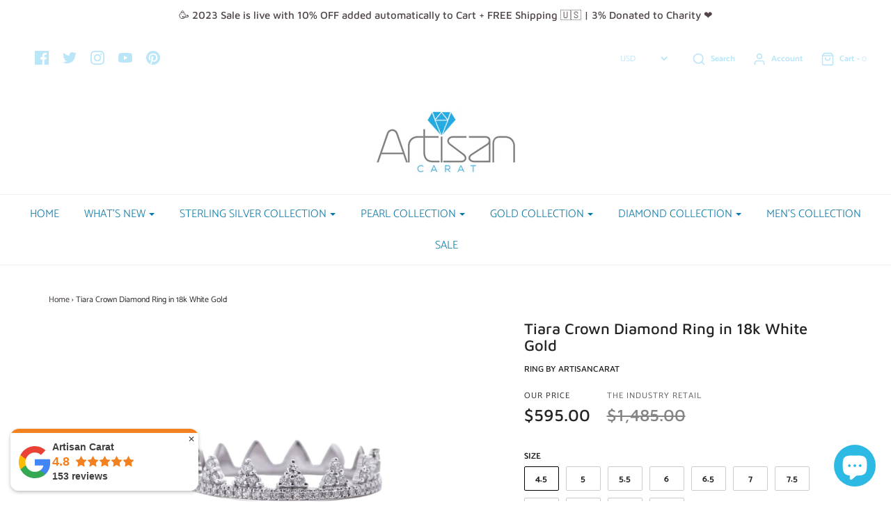

--- FILE ---
content_type: text/html; charset=utf-8
request_url: https://artisancarat.com/products/tiara-crown-diamond-ring-in-18k-white-gold
body_size: 44083
content:
<!DOCTYPE html>
<!--[if lt IE 7 ]><html class="no-js ie ie6" lang="en"> <![endif]-->
<!--[if IE 7 ]><html class="no-js ie ie7" lang="en"> <![endif]-->
<!--[if IE 8 ]><html class="no-js ie ie8" lang="en"> <![endif]-->
<!--[if (gte IE 9)|!(IE)]><!-->
<html class="no-js" lang="en">
<!--<![endif]-->
<meta name="p:domain_verify" content="a84656f83a4a461426eddcfcae93a696"/>
  <script src="https://www.googleoptimize.com/optimize.js?id=OPT-TZF3MDM"></script>
<head><meta name="msvalidate.01" content="2657D70150E1A480B584245B06F3D7FA" /><meta name="google-site-verification" content="BF9AwhX-uLzn7bPL4Hobw80boWU3rkZ7W8K1Ja3JWAM" /><script async src="https://www.googletagmanager.com/gtag/js?id=G-VE4XP9SN58"></script><script>  window.dataLayer = window.dataLayer || [];  function gtag(){dataLayer.push(arguments);}  gtag('js', new Date());  gtag('config', 'G-VE4XP9SN58');</script>
<meta name="google-site-verification" content="yPWD1iuKHw-TkEMVGXwpsDI_WfXS3Mdf-2QRWzx1pyw" /><meta name="p:domain_verify" content="a84656f83a4a461426eddcfcae93a696"/><!-- Google Tag Manager -->

  <script>(function(w,d,t,r,u){var f,n,i;w[u]=w[u]||[],f=function(){var o={ti:"17465387"};o.q=w[u],w[u]=new UET(o),w[u].push("pageLoad")},n=d.createElement(t),n.src=r,n.async=1,n.onload=n.onreadystatechange=function(){var s=this.readyState;s&&s!=="loaded"&&s!=="complete"||(f(),n.onload=n.onreadystatechange=null)},i=d.getElementsByTagName(t)[0],i.parentNode.insertBefore(n,i)})(window,document,"script","//bat.bing.com/bat.js","uetq");</script>
  <meta name="yandex-verification" content="44129cfcc2e5015f" />
  <!-- Google Analytics -->
  
 <!-- Global site tag (gtag.js) - Google Ads: 631667436 -->
<script async src="https://www.googletagmanager.com/gtag/js?id=AW-631667436"></script>
<script>
  window.dataLayer = window.dataLayer || [];
  function gtag(){dataLayer.push(arguments);}
  gtag('js', new Date());

  gtag('config', 'AW-631667436');
</script>

  <!--=========================================Footer=========================================-->
<!-- google dynamic remarketing tag for theme.liquid -->

<script type="text/javascript">
  var json_product = {"id":4604549038168,"title":"Tiara Crown Diamond Ring in 18k White Gold","handle":"tiara-crown-diamond-ring-in-18k-white-gold","description":"\u003cp\u003eA Queen is a woman, that pushes hard and when life gets rigid, she becomes tougher. Then she stumbles and gets right back up, over and over again. Our ladies deserve a crown for their battles and dedication. This Tiara ring is for all our beautiful matrons, made with the most elegant 18kt white gold, .32 total carat weight, SI3 ethically sourced natural diamonds. A piece of fine jewelry designed to be worn to any occasion, remember to stand tall and confident, always believe in yourself :).\u003c\/p\u003e\n\u003cmeta charset=\"utf-8\"\u003e\n\u003cul\u003e\n\u003cli\u003eAuthenticity Guaranteed \u003c\/li\u003e\n\u003cli\u003eOne Year Warranty\u003c\/li\u003e\n\u003cli\u003eEthically Sourced\u003c\/li\u003e\n\u003cli\u003e3% Donated to your Charity\u003c\/li\u003e\n\u003cli\u003eSmiles Promised\u003c\/li\u003e\n\u003c\/ul\u003e\n\u003cmeta charset=\"utf-8\"\u003e\n\u003cp\u003eMeasurements \u003c\/p\u003e\n\u003cul\u003e\n\u003cli\u003eWeight: 2 grams \u003c\/li\u003e\n\u003cli\u003eSize: 6 mm \u003c\/li\u003e\n\u003c\/ul\u003e\u003c!--amp.product-description.start--\u003cp\u003eA Queen is a woman, that pushes hard and when life gets rigid, she becomes tougher. Then she stumbles and gets right back up, over and over again.\u0026nbsp;Our ladies deserve a crown for\u0026nbsp;their battles and dedication. This Tiara ring is for all our beautiful matrons, made with the most elegant 18kt white gold, .32 total carat weight, SI3 ethically sourced natural diamonds. A piece of fine jewelry designed to be worn to any occasion, remember to stand tall and confident, always believe in yourself :).\u003c\/p\u003e\n\u003cmeta\u003e\n\u003cul\u003e\n\u003cli\u003eAuthenticity Guaranteed\u0026nbsp;\u003c\/li\u003e\n\u003cli\u003eOne Year Warranty\u003c\/li\u003e\n\u003cli\u003eEthically Sourced\u003c\/li\u003e\n\u003cli\u003e3% Donated to your Charity\u003c\/li\u003e\n\u003cli\u003eSmiles Promised\u003c\/li\u003e\n\u003c\/ul\u003e\n\u003cmeta\u003e\n\u003cp\u003eMeasurements\u0026nbsp;\u003c\/p\u003e\n\u003cul\u003e\n\u003cli\u003eWeight: 2 grams\u0026nbsp;\u003c\/li\u003e\n\u003cli\u003eSize: 6 mm\u0026nbsp;\u003c\/li\u003e\n\u003c\/ul\u003e--amp.product-description.end--\u003e","published_at":"2020-05-08T19:54:15-04:00","created_at":"2020-05-08T19:54:15-04:00","vendor":"ArtisanCarat","type":"ring","tags":["Rings"],"price":59500,"price_min":59500,"price_max":59500,"available":true,"price_varies":false,"compare_at_price":148500,"compare_at_price_min":148500,"compare_at_price_max":148500,"compare_at_price_varies":false,"variants":[{"id":32813016481880,"title":"4.5","option1":"4.5","option2":null,"option3":null,"sku":"4balv702261","requires_shipping":true,"taxable":true,"featured_image":null,"available":true,"name":"Tiara Crown Diamond Ring in 18k White Gold - 4.5","public_title":"4.5","options":["4.5"],"price":59500,"weight":2,"compare_at_price":148500,"inventory_management":"shopify","barcode":"","requires_selling_plan":false,"selling_plan_allocations":[]},{"id":32813016514648,"title":"5","option1":"5","option2":null,"option3":null,"sku":"4balv702262","requires_shipping":true,"taxable":true,"featured_image":null,"available":true,"name":"Tiara Crown Diamond Ring in 18k White Gold - 5","public_title":"5","options":["5"],"price":59500,"weight":2,"compare_at_price":148500,"inventory_management":"shopify","barcode":"","requires_selling_plan":false,"selling_plan_allocations":[]},{"id":32813016547416,"title":"5.5","option1":"5.5","option2":null,"option3":null,"sku":"4balv702263","requires_shipping":true,"taxable":true,"featured_image":null,"available":true,"name":"Tiara Crown Diamond Ring in 18k White Gold - 5.5","public_title":"5.5","options":["5.5"],"price":59500,"weight":2,"compare_at_price":148500,"inventory_management":"shopify","barcode":"","requires_selling_plan":false,"selling_plan_allocations":[]},{"id":32813016580184,"title":"6","option1":"6","option2":null,"option3":null,"sku":"4balv702264","requires_shipping":true,"taxable":true,"featured_image":null,"available":true,"name":"Tiara Crown Diamond Ring in 18k White Gold - 6","public_title":"6","options":["6"],"price":59500,"weight":2,"compare_at_price":148500,"inventory_management":"shopify","barcode":"","requires_selling_plan":false,"selling_plan_allocations":[]},{"id":32813016612952,"title":"6.5","option1":"6.5","option2":null,"option3":null,"sku":"4balv702265","requires_shipping":true,"taxable":true,"featured_image":null,"available":true,"name":"Tiara Crown Diamond Ring in 18k White Gold - 6.5","public_title":"6.5","options":["6.5"],"price":59500,"weight":2,"compare_at_price":148500,"inventory_management":"shopify","barcode":"","requires_selling_plan":false,"selling_plan_allocations":[]},{"id":32813016645720,"title":"7","option1":"7","option2":null,"option3":null,"sku":"4balv702266","requires_shipping":true,"taxable":true,"featured_image":null,"available":true,"name":"Tiara Crown Diamond Ring in 18k White Gold - 7","public_title":"7","options":["7"],"price":59500,"weight":2,"compare_at_price":148500,"inventory_management":"shopify","barcode":"","requires_selling_plan":false,"selling_plan_allocations":[]},{"id":32813016678488,"title":"7.5","option1":"7.5","option2":null,"option3":null,"sku":"4balv702267","requires_shipping":true,"taxable":true,"featured_image":null,"available":true,"name":"Tiara Crown Diamond Ring in 18k White Gold - 7.5","public_title":"7.5","options":["7.5"],"price":59500,"weight":2,"compare_at_price":148500,"inventory_management":"shopify","barcode":"","requires_selling_plan":false,"selling_plan_allocations":[]},{"id":32813016711256,"title":"8","option1":"8","option2":null,"option3":null,"sku":"4balv702268","requires_shipping":true,"taxable":true,"featured_image":null,"available":true,"name":"Tiara Crown Diamond Ring in 18k White Gold - 8","public_title":"8","options":["8"],"price":59500,"weight":2,"compare_at_price":148500,"inventory_management":"shopify","barcode":"","requires_selling_plan":false,"selling_plan_allocations":[]},{"id":32813016744024,"title":"8.5","option1":"8.5","option2":null,"option3":null,"sku":"4balv702269","requires_shipping":true,"taxable":true,"featured_image":null,"available":true,"name":"Tiara Crown Diamond Ring in 18k White Gold - 8.5","public_title":"8.5","options":["8.5"],"price":59500,"weight":2,"compare_at_price":148500,"inventory_management":"shopify","barcode":"","requires_selling_plan":false,"selling_plan_allocations":[]},{"id":32813016776792,"title":"9","option1":"9","option2":null,"option3":null,"sku":"4balv702270","requires_shipping":true,"taxable":true,"featured_image":null,"available":true,"name":"Tiara Crown Diamond Ring in 18k White Gold - 9","public_title":"9","options":["9"],"price":59500,"weight":2,"compare_at_price":148500,"inventory_management":"shopify","barcode":"","requires_selling_plan":false,"selling_plan_allocations":[]},{"id":32813016842328,"title":"9.5","option1":"9.5","option2":null,"option3":null,"sku":"4balv702271","requires_shipping":true,"taxable":true,"featured_image":null,"available":true,"name":"Tiara Crown Diamond Ring in 18k White Gold - 9.5","public_title":"9.5","options":["9.5"],"price":59500,"weight":2,"compare_at_price":148500,"inventory_management":"shopify","barcode":"","requires_selling_plan":false,"selling_plan_allocations":[]}],"images":["\/\/artisancarat.com\/cdn\/shop\/products\/JjmtrdA4.jpg?v=1605653200","\/\/artisancarat.com\/cdn\/shop\/products\/e0r8t7Og.jpg?v=1605653200","\/\/artisancarat.com\/cdn\/shop\/products\/L_05ERlp.jpg?v=1605653200","\/\/artisancarat.com\/cdn\/shop\/products\/arBsMTs0.jpg?v=1605653200"],"featured_image":"\/\/artisancarat.com\/cdn\/shop\/products\/JjmtrdA4.jpg?v=1605653200","options":["Size"],"media":[{"alt":"Tiara Crown Diamond Ring in 18k White Gold - Artisan Carat","id":8156536766552,"position":1,"preview_image":{"aspect_ratio":1.498,"height":534,"width":800,"src":"\/\/artisancarat.com\/cdn\/shop\/products\/JjmtrdA4.jpg?v=1605653200"},"aspect_ratio":1.498,"height":534,"media_type":"image","src":"\/\/artisancarat.com\/cdn\/shop\/products\/JjmtrdA4.jpg?v=1605653200","width":800},{"alt":"Tiara Crown Diamond Ring in 18k White Gold - Artisan Carat","id":7010335850584,"position":2,"preview_image":{"aspect_ratio":1.498,"height":2985,"width":4472,"src":"\/\/artisancarat.com\/cdn\/shop\/products\/e0r8t7Og.jpg?v=1605653200"},"aspect_ratio":1.498,"height":2985,"media_type":"image","src":"\/\/artisancarat.com\/cdn\/shop\/products\/e0r8t7Og.jpg?v=1605653200","width":4472},{"alt":"Tiara Crown Diamond Ring in 18k White Gold - Artisan Carat","id":7010335883352,"position":3,"preview_image":{"aspect_ratio":1.498,"height":2985,"width":4472,"src":"\/\/artisancarat.com\/cdn\/shop\/products\/L_05ERlp.jpg?v=1605653200"},"aspect_ratio":1.498,"height":2985,"media_type":"image","src":"\/\/artisancarat.com\/cdn\/shop\/products\/L_05ERlp.jpg?v=1605653200","width":4472},{"alt":"Tiara Crown Diamond Ring in 18k White Gold - Artisan Carat","id":7010335916120,"position":4,"preview_image":{"aspect_ratio":1.498,"height":2985,"width":4472,"src":"\/\/artisancarat.com\/cdn\/shop\/products\/arBsMTs0.jpg?v=1605653200"},"aspect_ratio":1.498,"height":2985,"media_type":"image","src":"\/\/artisancarat.com\/cdn\/shop\/products\/arBsMTs0.jpg?v=1605653200","width":4472}],"requires_selling_plan":false,"selling_plan_groups":[],"content":"\u003cp\u003eA Queen is a woman, that pushes hard and when life gets rigid, she becomes tougher. Then she stumbles and gets right back up, over and over again. Our ladies deserve a crown for their battles and dedication. This Tiara ring is for all our beautiful matrons, made with the most elegant 18kt white gold, .32 total carat weight, SI3 ethically sourced natural diamonds. A piece of fine jewelry designed to be worn to any occasion, remember to stand tall and confident, always believe in yourself :).\u003c\/p\u003e\n\u003cmeta charset=\"utf-8\"\u003e\n\u003cul\u003e\n\u003cli\u003eAuthenticity Guaranteed \u003c\/li\u003e\n\u003cli\u003eOne Year Warranty\u003c\/li\u003e\n\u003cli\u003eEthically Sourced\u003c\/li\u003e\n\u003cli\u003e3% Donated to your Charity\u003c\/li\u003e\n\u003cli\u003eSmiles Promised\u003c\/li\u003e\n\u003c\/ul\u003e\n\u003cmeta charset=\"utf-8\"\u003e\n\u003cp\u003eMeasurements \u003c\/p\u003e\n\u003cul\u003e\n\u003cli\u003eWeight: 2 grams \u003c\/li\u003e\n\u003cli\u003eSize: 6 mm \u003c\/li\u003e\n\u003c\/ul\u003e\u003c!--amp.product-description.start--\u003cp\u003eA Queen is a woman, that pushes hard and when life gets rigid, she becomes tougher. Then she stumbles and gets right back up, over and over again.\u0026nbsp;Our ladies deserve a crown for\u0026nbsp;their battles and dedication. This Tiara ring is for all our beautiful matrons, made with the most elegant 18kt white gold, .32 total carat weight, SI3 ethically sourced natural diamonds. A piece of fine jewelry designed to be worn to any occasion, remember to stand tall and confident, always believe in yourself :).\u003c\/p\u003e\n\u003cmeta\u003e\n\u003cul\u003e\n\u003cli\u003eAuthenticity Guaranteed\u0026nbsp;\u003c\/li\u003e\n\u003cli\u003eOne Year Warranty\u003c\/li\u003e\n\u003cli\u003eEthically Sourced\u003c\/li\u003e\n\u003cli\u003e3% Donated to your Charity\u003c\/li\u003e\n\u003cli\u003eSmiles Promised\u003c\/li\u003e\n\u003c\/ul\u003e\n\u003cmeta\u003e\n\u003cp\u003eMeasurements\u0026nbsp;\u003c\/p\u003e\n\u003cul\u003e\n\u003cli\u003eWeight: 2 grams\u0026nbsp;\u003c\/li\u003e\n\u003cli\u003eSize: 6 mm\u0026nbsp;\u003c\/li\u003e\n\u003c\/ul\u003e--amp.product-description.end--\u003e"};
</script>
<script>
  var ecomm_prodid=[];
  for(var i=0;i<json_product.variants.length;i++)
    ecomm_prodid.push('shopify_US_4604549038168_'+json_product.variants[i].id);
</script>
<script type="text/javascript">
  var google_tag_params = {
    ecomm_prodid: ecomm_prodid,
    ecomm_pagetype: 'product',
    ecomm_totalvalue: parseFloat('595.00')
  };
</script>

<script>
  gtag('event', 'page_view', {'send_to': 'AW-631667436',
                              'ecomm_prodid':window.google_tag_params.ecomm_prodid,
                              'ecomm_pagetype': window.google_tag_params.ecomm_pagetype,
                              'ecomm_totalvalue':window.google_tag_params.ecomm_totalvalue
                             });
</script>

<!-- Global site tag (gtag.js) - Google Ads: 620708758 -->
<script async src="https://www.googletagmanager.com/gtag/js?id=AW-620708758"></script>
<script>
  window.dataLayer = window.dataLayer || [];
  function gtag(){dataLayer.push(arguments);}
  gtag('js', new Date());

  gtag('config', 'AW-620708758');
</script>

  <!--=========================================Footer=========================================-->
<!-- google dynamic remarketing tag for theme.liquid -->

<script type="text/javascript">
  var json_product = {"id":4604549038168,"title":"Tiara Crown Diamond Ring in 18k White Gold","handle":"tiara-crown-diamond-ring-in-18k-white-gold","description":"\u003cp\u003eA Queen is a woman, that pushes hard and when life gets rigid, she becomes tougher. Then she stumbles and gets right back up, over and over again. Our ladies deserve a crown for their battles and dedication. This Tiara ring is for all our beautiful matrons, made with the most elegant 18kt white gold, .32 total carat weight, SI3 ethically sourced natural diamonds. A piece of fine jewelry designed to be worn to any occasion, remember to stand tall and confident, always believe in yourself :).\u003c\/p\u003e\n\u003cmeta charset=\"utf-8\"\u003e\n\u003cul\u003e\n\u003cli\u003eAuthenticity Guaranteed \u003c\/li\u003e\n\u003cli\u003eOne Year Warranty\u003c\/li\u003e\n\u003cli\u003eEthically Sourced\u003c\/li\u003e\n\u003cli\u003e3% Donated to your Charity\u003c\/li\u003e\n\u003cli\u003eSmiles Promised\u003c\/li\u003e\n\u003c\/ul\u003e\n\u003cmeta charset=\"utf-8\"\u003e\n\u003cp\u003eMeasurements \u003c\/p\u003e\n\u003cul\u003e\n\u003cli\u003eWeight: 2 grams \u003c\/li\u003e\n\u003cli\u003eSize: 6 mm \u003c\/li\u003e\n\u003c\/ul\u003e\u003c!--amp.product-description.start--\u003cp\u003eA Queen is a woman, that pushes hard and when life gets rigid, she becomes tougher. Then she stumbles and gets right back up, over and over again.\u0026nbsp;Our ladies deserve a crown for\u0026nbsp;their battles and dedication. This Tiara ring is for all our beautiful matrons, made with the most elegant 18kt white gold, .32 total carat weight, SI3 ethically sourced natural diamonds. A piece of fine jewelry designed to be worn to any occasion, remember to stand tall and confident, always believe in yourself :).\u003c\/p\u003e\n\u003cmeta\u003e\n\u003cul\u003e\n\u003cli\u003eAuthenticity Guaranteed\u0026nbsp;\u003c\/li\u003e\n\u003cli\u003eOne Year Warranty\u003c\/li\u003e\n\u003cli\u003eEthically Sourced\u003c\/li\u003e\n\u003cli\u003e3% Donated to your Charity\u003c\/li\u003e\n\u003cli\u003eSmiles Promised\u003c\/li\u003e\n\u003c\/ul\u003e\n\u003cmeta\u003e\n\u003cp\u003eMeasurements\u0026nbsp;\u003c\/p\u003e\n\u003cul\u003e\n\u003cli\u003eWeight: 2 grams\u0026nbsp;\u003c\/li\u003e\n\u003cli\u003eSize: 6 mm\u0026nbsp;\u003c\/li\u003e\n\u003c\/ul\u003e--amp.product-description.end--\u003e","published_at":"2020-05-08T19:54:15-04:00","created_at":"2020-05-08T19:54:15-04:00","vendor":"ArtisanCarat","type":"ring","tags":["Rings"],"price":59500,"price_min":59500,"price_max":59500,"available":true,"price_varies":false,"compare_at_price":148500,"compare_at_price_min":148500,"compare_at_price_max":148500,"compare_at_price_varies":false,"variants":[{"id":32813016481880,"title":"4.5","option1":"4.5","option2":null,"option3":null,"sku":"4balv702261","requires_shipping":true,"taxable":true,"featured_image":null,"available":true,"name":"Tiara Crown Diamond Ring in 18k White Gold - 4.5","public_title":"4.5","options":["4.5"],"price":59500,"weight":2,"compare_at_price":148500,"inventory_management":"shopify","barcode":"","requires_selling_plan":false,"selling_plan_allocations":[]},{"id":32813016514648,"title":"5","option1":"5","option2":null,"option3":null,"sku":"4balv702262","requires_shipping":true,"taxable":true,"featured_image":null,"available":true,"name":"Tiara Crown Diamond Ring in 18k White Gold - 5","public_title":"5","options":["5"],"price":59500,"weight":2,"compare_at_price":148500,"inventory_management":"shopify","barcode":"","requires_selling_plan":false,"selling_plan_allocations":[]},{"id":32813016547416,"title":"5.5","option1":"5.5","option2":null,"option3":null,"sku":"4balv702263","requires_shipping":true,"taxable":true,"featured_image":null,"available":true,"name":"Tiara Crown Diamond Ring in 18k White Gold - 5.5","public_title":"5.5","options":["5.5"],"price":59500,"weight":2,"compare_at_price":148500,"inventory_management":"shopify","barcode":"","requires_selling_plan":false,"selling_plan_allocations":[]},{"id":32813016580184,"title":"6","option1":"6","option2":null,"option3":null,"sku":"4balv702264","requires_shipping":true,"taxable":true,"featured_image":null,"available":true,"name":"Tiara Crown Diamond Ring in 18k White Gold - 6","public_title":"6","options":["6"],"price":59500,"weight":2,"compare_at_price":148500,"inventory_management":"shopify","barcode":"","requires_selling_plan":false,"selling_plan_allocations":[]},{"id":32813016612952,"title":"6.5","option1":"6.5","option2":null,"option3":null,"sku":"4balv702265","requires_shipping":true,"taxable":true,"featured_image":null,"available":true,"name":"Tiara Crown Diamond Ring in 18k White Gold - 6.5","public_title":"6.5","options":["6.5"],"price":59500,"weight":2,"compare_at_price":148500,"inventory_management":"shopify","barcode":"","requires_selling_plan":false,"selling_plan_allocations":[]},{"id":32813016645720,"title":"7","option1":"7","option2":null,"option3":null,"sku":"4balv702266","requires_shipping":true,"taxable":true,"featured_image":null,"available":true,"name":"Tiara Crown Diamond Ring in 18k White Gold - 7","public_title":"7","options":["7"],"price":59500,"weight":2,"compare_at_price":148500,"inventory_management":"shopify","barcode":"","requires_selling_plan":false,"selling_plan_allocations":[]},{"id":32813016678488,"title":"7.5","option1":"7.5","option2":null,"option3":null,"sku":"4balv702267","requires_shipping":true,"taxable":true,"featured_image":null,"available":true,"name":"Tiara Crown Diamond Ring in 18k White Gold - 7.5","public_title":"7.5","options":["7.5"],"price":59500,"weight":2,"compare_at_price":148500,"inventory_management":"shopify","barcode":"","requires_selling_plan":false,"selling_plan_allocations":[]},{"id":32813016711256,"title":"8","option1":"8","option2":null,"option3":null,"sku":"4balv702268","requires_shipping":true,"taxable":true,"featured_image":null,"available":true,"name":"Tiara Crown Diamond Ring in 18k White Gold - 8","public_title":"8","options":["8"],"price":59500,"weight":2,"compare_at_price":148500,"inventory_management":"shopify","barcode":"","requires_selling_plan":false,"selling_plan_allocations":[]},{"id":32813016744024,"title":"8.5","option1":"8.5","option2":null,"option3":null,"sku":"4balv702269","requires_shipping":true,"taxable":true,"featured_image":null,"available":true,"name":"Tiara Crown Diamond Ring in 18k White Gold - 8.5","public_title":"8.5","options":["8.5"],"price":59500,"weight":2,"compare_at_price":148500,"inventory_management":"shopify","barcode":"","requires_selling_plan":false,"selling_plan_allocations":[]},{"id":32813016776792,"title":"9","option1":"9","option2":null,"option3":null,"sku":"4balv702270","requires_shipping":true,"taxable":true,"featured_image":null,"available":true,"name":"Tiara Crown Diamond Ring in 18k White Gold - 9","public_title":"9","options":["9"],"price":59500,"weight":2,"compare_at_price":148500,"inventory_management":"shopify","barcode":"","requires_selling_plan":false,"selling_plan_allocations":[]},{"id":32813016842328,"title":"9.5","option1":"9.5","option2":null,"option3":null,"sku":"4balv702271","requires_shipping":true,"taxable":true,"featured_image":null,"available":true,"name":"Tiara Crown Diamond Ring in 18k White Gold - 9.5","public_title":"9.5","options":["9.5"],"price":59500,"weight":2,"compare_at_price":148500,"inventory_management":"shopify","barcode":"","requires_selling_plan":false,"selling_plan_allocations":[]}],"images":["\/\/artisancarat.com\/cdn\/shop\/products\/JjmtrdA4.jpg?v=1605653200","\/\/artisancarat.com\/cdn\/shop\/products\/e0r8t7Og.jpg?v=1605653200","\/\/artisancarat.com\/cdn\/shop\/products\/L_05ERlp.jpg?v=1605653200","\/\/artisancarat.com\/cdn\/shop\/products\/arBsMTs0.jpg?v=1605653200"],"featured_image":"\/\/artisancarat.com\/cdn\/shop\/products\/JjmtrdA4.jpg?v=1605653200","options":["Size"],"media":[{"alt":"Tiara Crown Diamond Ring in 18k White Gold - Artisan Carat","id":8156536766552,"position":1,"preview_image":{"aspect_ratio":1.498,"height":534,"width":800,"src":"\/\/artisancarat.com\/cdn\/shop\/products\/JjmtrdA4.jpg?v=1605653200"},"aspect_ratio":1.498,"height":534,"media_type":"image","src":"\/\/artisancarat.com\/cdn\/shop\/products\/JjmtrdA4.jpg?v=1605653200","width":800},{"alt":"Tiara Crown Diamond Ring in 18k White Gold - Artisan Carat","id":7010335850584,"position":2,"preview_image":{"aspect_ratio":1.498,"height":2985,"width":4472,"src":"\/\/artisancarat.com\/cdn\/shop\/products\/e0r8t7Og.jpg?v=1605653200"},"aspect_ratio":1.498,"height":2985,"media_type":"image","src":"\/\/artisancarat.com\/cdn\/shop\/products\/e0r8t7Og.jpg?v=1605653200","width":4472},{"alt":"Tiara Crown Diamond Ring in 18k White Gold - Artisan Carat","id":7010335883352,"position":3,"preview_image":{"aspect_ratio":1.498,"height":2985,"width":4472,"src":"\/\/artisancarat.com\/cdn\/shop\/products\/L_05ERlp.jpg?v=1605653200"},"aspect_ratio":1.498,"height":2985,"media_type":"image","src":"\/\/artisancarat.com\/cdn\/shop\/products\/L_05ERlp.jpg?v=1605653200","width":4472},{"alt":"Tiara Crown Diamond Ring in 18k White Gold - Artisan Carat","id":7010335916120,"position":4,"preview_image":{"aspect_ratio":1.498,"height":2985,"width":4472,"src":"\/\/artisancarat.com\/cdn\/shop\/products\/arBsMTs0.jpg?v=1605653200"},"aspect_ratio":1.498,"height":2985,"media_type":"image","src":"\/\/artisancarat.com\/cdn\/shop\/products\/arBsMTs0.jpg?v=1605653200","width":4472}],"requires_selling_plan":false,"selling_plan_groups":[],"content":"\u003cp\u003eA Queen is a woman, that pushes hard and when life gets rigid, she becomes tougher. Then she stumbles and gets right back up, over and over again. Our ladies deserve a crown for their battles and dedication. This Tiara ring is for all our beautiful matrons, made with the most elegant 18kt white gold, .32 total carat weight, SI3 ethically sourced natural diamonds. A piece of fine jewelry designed to be worn to any occasion, remember to stand tall and confident, always believe in yourself :).\u003c\/p\u003e\n\u003cmeta charset=\"utf-8\"\u003e\n\u003cul\u003e\n\u003cli\u003eAuthenticity Guaranteed \u003c\/li\u003e\n\u003cli\u003eOne Year Warranty\u003c\/li\u003e\n\u003cli\u003eEthically Sourced\u003c\/li\u003e\n\u003cli\u003e3% Donated to your Charity\u003c\/li\u003e\n\u003cli\u003eSmiles Promised\u003c\/li\u003e\n\u003c\/ul\u003e\n\u003cmeta charset=\"utf-8\"\u003e\n\u003cp\u003eMeasurements \u003c\/p\u003e\n\u003cul\u003e\n\u003cli\u003eWeight: 2 grams \u003c\/li\u003e\n\u003cli\u003eSize: 6 mm \u003c\/li\u003e\n\u003c\/ul\u003e\u003c!--amp.product-description.start--\u003cp\u003eA Queen is a woman, that pushes hard and when life gets rigid, she becomes tougher. Then she stumbles and gets right back up, over and over again.\u0026nbsp;Our ladies deserve a crown for\u0026nbsp;their battles and dedication. This Tiara ring is for all our beautiful matrons, made with the most elegant 18kt white gold, .32 total carat weight, SI3 ethically sourced natural diamonds. A piece of fine jewelry designed to be worn to any occasion, remember to stand tall and confident, always believe in yourself :).\u003c\/p\u003e\n\u003cmeta\u003e\n\u003cul\u003e\n\u003cli\u003eAuthenticity Guaranteed\u0026nbsp;\u003c\/li\u003e\n\u003cli\u003eOne Year Warranty\u003c\/li\u003e\n\u003cli\u003eEthically Sourced\u003c\/li\u003e\n\u003cli\u003e3% Donated to your Charity\u003c\/li\u003e\n\u003cli\u003eSmiles Promised\u003c\/li\u003e\n\u003c\/ul\u003e\n\u003cmeta\u003e\n\u003cp\u003eMeasurements\u0026nbsp;\u003c\/p\u003e\n\u003cul\u003e\n\u003cli\u003eWeight: 2 grams\u0026nbsp;\u003c\/li\u003e\n\u003cli\u003eSize: 6 mm\u0026nbsp;\u003c\/li\u003e\n\u003c\/ul\u003e--amp.product-description.end--\u003e"};
</script>
<script>
  var ecomm_prodid=[];
  for(var i=0;i<json_product.variants.length;i++)
    ecomm_prodid.push('shopify_US_4604549038168_'+json_product.variants[i].id);
</script>
<script type="text/javascript">
  var google_tag_params = {
    ecomm_prodid: ecomm_prodid,
    ecomm_pagetype: 'product',
    ecomm_totalvalue: parseFloat('595.00')
  };
</script>

<script>
  gtag('event', 'page_view', {'send_to': 'AW-620708758',
                              'ecomm_prodid':window.google_tag_params.ecomm_prodid,
                              'ecomm_pagetype': window.google_tag_params.ecomm_pagetype,
                              'ecomm_totalvalue':window.google_tag_params.ecomm_totalvalue
                             });
</script>

  <!-- Google Tag Manager -->
<script>(function(w,d,s,l,i){w[l]=w[l]||[];w[l].push({'gtm.start':
new Date().getTime(),event:'gtm.js'});var f=d.getElementsByTagName(s)[0],
j=d.createElement(s),dl=l!='dataLayer'?'&l='+l:'';j.async=true;j.src=
'https://www.googletagmanager.com/gtm.js?id='+i+dl;f.parentNode.insertBefore(j,f);
})(window,document,'script','dataLayer','GTM-T78CS8M');</script>
<!-- End Google Tag Manager -->
  

  
                  <meta name="msvalidate.01" content="39A907B19AFA3F5401143B4C387347F7" />


                 
                
  <meta name="p:domain_verify" content="a84656f83a4a461426eddcfcae93a696"/>


	<meta charset="utf-8">

	<!--[if lt IE 9]>
		<script src="//html5shim.googlecode.com/svn/trunk/html5.js"></script>
	<![endif]-->



 <!-- default to true --><!-- Contain template--><!-- setting name: pluginseo_pageTitleTruncateEnableForProducts-->
    <!-- setting value: true --><!-- pageTitleTemplate: %% product.title %% | Everyday Jewelry -->
  <!-- pageTitleToParse": Tiara Crown Diamond Ring in 18k White Gold -->
  <!-- pageTitleTruncateApplicable: true -->

  <!-- pluginseo_pageTitleTemplateApplyToAll: true -->
  <!-- pageTitleTruncateApplicable: true --><!-- Custom page title: Yes --><title>Tiara Crown Diamond Ring in 18k White Gold | Everyday Jewelry</title> <!-- default to true --><!-- Contain template--><!-- setting name: pluginseo_metaDescriptionTruncateEnableForProducts-->
    <!-- setting value: true --><!-- metaDescriptionTemplate: Beautiful jewelry pieces in unique designs. %% product.description || strip_newlines || replace: '<ul>', ' ' || replace: '<li>', ', ' || replace: '.,', ',' || strip_html || escape %%</li>
</ul> -->
  <!-- metaDescriptionToParse": A Queen is a woman, that pushes hard and when life gets rigid, she becomes tougher. Then she stumbles and gets right back up, over and over again. Our ladies deserve a crown for their battles and dedication. This Tiara ring is for all our beautiful matrons, made with the most elegant 18kt white gold, .32 total carat we -->
  <!-- metaDescriptionTruncateApplicable: true -->

  <!-- pluginseo_metaDescriptionTemplateApplyToAll: true -->
  <!-- metaDescriptionTruncateApplicable: true --><!-- Yes --><meta name="description" content="Beautiful jewelry pieces in unique designs. A Queen is a woman, that pushes hard and when life gets rigid, she becomes tougher. Then she stumbles and gets right back up, " /><script data-desc="seo-breadcrumb-list" type="application/ld+json">
{
  "@context": "http://schema.org",
  "@type": "BreadcrumbList",
  "itemListElement": [{
            "@type": "ListItem",
            "position": 1,
            "item": {
              "@id": "https://artisancarat.com/products/tiara-crown-diamond-ring-in-18k-white-gold",
              "name": "Tiara Crown Diamond Ring in 18k White Gold"
            }
          }]
}
</script><script data-desc="seo-organization" type="application/ld+json">
  {
    "@context": "http://schema.org",
    "@type": "Organization",
    "@id": "https://artisancarat.com#organization",
    "name": "Artisan Carat",
    "url": "https://artisancarat.com","logo": {
        "type": "ImageObject",
        "url": "https://artisancarat.com/cdn/shop/t/19/assets/pluginseo_structuredDataLogo_small.png?v=105744585246672651341629469318"
      },
      "image": "https://artisancarat.com/cdn/shop/t/19/assets/pluginseo_structuredDataLogo_small.png?v=105744585246672651341629469318","sameAs": ["https://www.facebook.com/artisan.carat.7","https://instagram.com/artisancarat","https://twitter.com/artisancarat","https://www.youtube.com/watch?v=A1q8oIX5Khc","https://www.pinterest.com/artisancarat"]
  }
</script><script data-desc="seo-product" type="application/ld+json">
      {
        "@context": "http://schema.org/",
        "@type": "Product",
        "@id": "https://artisancarat.com/products/tiara-crown-diamond-ring-in-18k-white-gold#product",
        "name": "Tiara Crown Diamond Ring in 18k White Gold",
        "image": "https://artisancarat.com/cdn/shop/products/JjmtrdA4_450x450.jpg?v=1605653200",
        "description": "A Queen is a woman, that pushes hard and when life gets rigid, she becomes tougher. Then she stumbles and gets right back up, over and over again. Our ladies deserve a crown for their battles and dedication. This Tiara ring is for all our beautiful matrons, made with the most elegant 18kt white gold, .32 total carat weight, SI3 ethically sourced natural diamonds. A piece of fine jewelry designed to be worn to any occasion, remember to stand tall and confident, always believe in yourself :).   Authenticity Guaranteed  One Year Warranty Ethically Sourced 3% Donated to your Charity Smiles Promised   Measurements   Weight: 2 grams  Size: 6 mm ",
        "mpn": "4604549038168",
          "offers": {
            "@type": "AggregateOffer",
            "priceCurrency": "USD",
            "lowPrice":595.0,
            "highPrice":595.0,
            "availability": "InStock",
            "offerCount":11,
            "seller": {
              "@type": "Organization",
              "@id": "https://artisancarat.com#organization"
            }
          },
          "model": [{
                "@type": "ProductModel",
                "@id": "https://artisancarat.com/products/tiara-crown-diamond-ring-in-18k-white-gold#productModel=32813016481880",
                "url": "https://artisancarat.com/products/tiara-crown-diamond-ring-in-18k-white-gold?variant=32813016481880",
                "name": "Tiara Crown Diamond Ring in 18k White Gold 4.5",
                "mpn": "32813016481880","sku": "4balv702261",
"weight": {
                    "@type": "QuantitativeValue",
                    "value": 2,
                    "unitCode": "GRM"
                  },


"additionalProperty": [{
                        "@type": "PropertyValue",
                        "name": "Size",
                        "value": "4.5"
                      }],"image": "https://artisancarat.com/cdn/shop/products/JjmtrdA4_450x450.jpg?v=1605653200",
                "offers": {
                  "@type": "Offer",
                  "priceCurrency": "USD",
                  "price":595.0,
                  "availability": "InStock",
                  "seller": {
                    "@type": "Organization",
                    "@id": "https://artisancarat.com#organization"
                  }
                }
              },{
                "@type": "ProductModel",
                "@id": "https://artisancarat.com/products/tiara-crown-diamond-ring-in-18k-white-gold#productModel=32813016514648",
                "url": "https://artisancarat.com/products/tiara-crown-diamond-ring-in-18k-white-gold?variant=32813016514648",
                "name": "Tiara Crown Diamond Ring in 18k White Gold 5",
                "mpn": "32813016514648","sku": "4balv702262",
"weight": {
                    "@type": "QuantitativeValue",
                    "value": 2,
                    "unitCode": "GRM"
                  },


"additionalProperty": [{
                        "@type": "PropertyValue",
                        "name": "Size",
                        "value": "5"
                      }],"image": "https://artisancarat.com/cdn/shop/products/JjmtrdA4_450x450.jpg?v=1605653200",
                "offers": {
                  "@type": "Offer",
                  "priceCurrency": "USD",
                  "price":595.0,
                  "availability": "InStock",
                  "seller": {
                    "@type": "Organization",
                    "@id": "https://artisancarat.com#organization"
                  }
                }
              },{
                "@type": "ProductModel",
                "@id": "https://artisancarat.com/products/tiara-crown-diamond-ring-in-18k-white-gold#productModel=32813016547416",
                "url": "https://artisancarat.com/products/tiara-crown-diamond-ring-in-18k-white-gold?variant=32813016547416",
                "name": "Tiara Crown Diamond Ring in 18k White Gold 5.5",
                "mpn": "32813016547416","sku": "4balv702263",
"weight": {
                    "@type": "QuantitativeValue",
                    "value": 2,
                    "unitCode": "GRM"
                  },


"additionalProperty": [{
                        "@type": "PropertyValue",
                        "name": "Size",
                        "value": "5.5"
                      }],"image": "https://artisancarat.com/cdn/shop/products/JjmtrdA4_450x450.jpg?v=1605653200",
                "offers": {
                  "@type": "Offer",
                  "priceCurrency": "USD",
                  "price":595.0,
                  "availability": "InStock",
                  "seller": {
                    "@type": "Organization",
                    "@id": "https://artisancarat.com#organization"
                  }
                }
              },{
                "@type": "ProductModel",
                "@id": "https://artisancarat.com/products/tiara-crown-diamond-ring-in-18k-white-gold#productModel=32813016580184",
                "url": "https://artisancarat.com/products/tiara-crown-diamond-ring-in-18k-white-gold?variant=32813016580184",
                "name": "Tiara Crown Diamond Ring in 18k White Gold 6",
                "mpn": "32813016580184","sku": "4balv702264",
"weight": {
                    "@type": "QuantitativeValue",
                    "value": 2,
                    "unitCode": "GRM"
                  },


"additionalProperty": [{
                        "@type": "PropertyValue",
                        "name": "Size",
                        "value": "6"
                      }],"image": "https://artisancarat.com/cdn/shop/products/JjmtrdA4_450x450.jpg?v=1605653200",
                "offers": {
                  "@type": "Offer",
                  "priceCurrency": "USD",
                  "price":595.0,
                  "availability": "InStock",
                  "seller": {
                    "@type": "Organization",
                    "@id": "https://artisancarat.com#organization"
                  }
                }
              },{
                "@type": "ProductModel",
                "@id": "https://artisancarat.com/products/tiara-crown-diamond-ring-in-18k-white-gold#productModel=32813016612952",
                "url": "https://artisancarat.com/products/tiara-crown-diamond-ring-in-18k-white-gold?variant=32813016612952",
                "name": "Tiara Crown Diamond Ring in 18k White Gold 6.5",
                "mpn": "32813016612952","sku": "4balv702265",
"weight": {
                    "@type": "QuantitativeValue",
                    "value": 2,
                    "unitCode": "GRM"
                  },


"additionalProperty": [{
                        "@type": "PropertyValue",
                        "name": "Size",
                        "value": "6.5"
                      }],"image": "https://artisancarat.com/cdn/shop/products/JjmtrdA4_450x450.jpg?v=1605653200",
                "offers": {
                  "@type": "Offer",
                  "priceCurrency": "USD",
                  "price":595.0,
                  "availability": "InStock",
                  "seller": {
                    "@type": "Organization",
                    "@id": "https://artisancarat.com#organization"
                  }
                }
              },{
                "@type": "ProductModel",
                "@id": "https://artisancarat.com/products/tiara-crown-diamond-ring-in-18k-white-gold#productModel=32813016645720",
                "url": "https://artisancarat.com/products/tiara-crown-diamond-ring-in-18k-white-gold?variant=32813016645720",
                "name": "Tiara Crown Diamond Ring in 18k White Gold 7",
                "mpn": "32813016645720","sku": "4balv702266",
"weight": {
                    "@type": "QuantitativeValue",
                    "value": 2,
                    "unitCode": "GRM"
                  },


"additionalProperty": [{
                        "@type": "PropertyValue",
                        "name": "Size",
                        "value": "7"
                      }],"image": "https://artisancarat.com/cdn/shop/products/JjmtrdA4_450x450.jpg?v=1605653200",
                "offers": {
                  "@type": "Offer",
                  "priceCurrency": "USD",
                  "price":595.0,
                  "availability": "InStock",
                  "seller": {
                    "@type": "Organization",
                    "@id": "https://artisancarat.com#organization"
                  }
                }
              },{
                "@type": "ProductModel",
                "@id": "https://artisancarat.com/products/tiara-crown-diamond-ring-in-18k-white-gold#productModel=32813016678488",
                "url": "https://artisancarat.com/products/tiara-crown-diamond-ring-in-18k-white-gold?variant=32813016678488",
                "name": "Tiara Crown Diamond Ring in 18k White Gold 7.5",
                "mpn": "32813016678488","sku": "4balv702267",
"weight": {
                    "@type": "QuantitativeValue",
                    "value": 2,
                    "unitCode": "GRM"
                  },


"additionalProperty": [{
                        "@type": "PropertyValue",
                        "name": "Size",
                        "value": "7.5"
                      }],"image": "https://artisancarat.com/cdn/shop/products/JjmtrdA4_450x450.jpg?v=1605653200",
                "offers": {
                  "@type": "Offer",
                  "priceCurrency": "USD",
                  "price":595.0,
                  "availability": "InStock",
                  "seller": {
                    "@type": "Organization",
                    "@id": "https://artisancarat.com#organization"
                  }
                }
              },{
                "@type": "ProductModel",
                "@id": "https://artisancarat.com/products/tiara-crown-diamond-ring-in-18k-white-gold#productModel=32813016711256",
                "url": "https://artisancarat.com/products/tiara-crown-diamond-ring-in-18k-white-gold?variant=32813016711256",
                "name": "Tiara Crown Diamond Ring in 18k White Gold 8",
                "mpn": "32813016711256","sku": "4balv702268",
"weight": {
                    "@type": "QuantitativeValue",
                    "value": 2,
                    "unitCode": "GRM"
                  },


"additionalProperty": [{
                        "@type": "PropertyValue",
                        "name": "Size",
                        "value": "8"
                      }],"image": "https://artisancarat.com/cdn/shop/products/JjmtrdA4_450x450.jpg?v=1605653200",
                "offers": {
                  "@type": "Offer",
                  "priceCurrency": "USD",
                  "price":595.0,
                  "availability": "InStock",
                  "seller": {
                    "@type": "Organization",
                    "@id": "https://artisancarat.com#organization"
                  }
                }
              },{
                "@type": "ProductModel",
                "@id": "https://artisancarat.com/products/tiara-crown-diamond-ring-in-18k-white-gold#productModel=32813016744024",
                "url": "https://artisancarat.com/products/tiara-crown-diamond-ring-in-18k-white-gold?variant=32813016744024",
                "name": "Tiara Crown Diamond Ring in 18k White Gold 8.5",
                "mpn": "32813016744024","sku": "4balv702269",
"weight": {
                    "@type": "QuantitativeValue",
                    "value": 2,
                    "unitCode": "GRM"
                  },


"additionalProperty": [{
                        "@type": "PropertyValue",
                        "name": "Size",
                        "value": "8.5"
                      }],"image": "https://artisancarat.com/cdn/shop/products/JjmtrdA4_450x450.jpg?v=1605653200",
                "offers": {
                  "@type": "Offer",
                  "priceCurrency": "USD",
                  "price":595.0,
                  "availability": "InStock",
                  "seller": {
                    "@type": "Organization",
                    "@id": "https://artisancarat.com#organization"
                  }
                }
              },{
                "@type": "ProductModel",
                "@id": "https://artisancarat.com/products/tiara-crown-diamond-ring-in-18k-white-gold#productModel=32813016776792",
                "url": "https://artisancarat.com/products/tiara-crown-diamond-ring-in-18k-white-gold?variant=32813016776792",
                "name": "Tiara Crown Diamond Ring in 18k White Gold 9",
                "mpn": "32813016776792","sku": "4balv702270",
"weight": {
                    "@type": "QuantitativeValue",
                    "value": 2,
                    "unitCode": "GRM"
                  },


"additionalProperty": [{
                        "@type": "PropertyValue",
                        "name": "Size",
                        "value": "9"
                      }],"image": "https://artisancarat.com/cdn/shop/products/JjmtrdA4_450x450.jpg?v=1605653200",
                "offers": {
                  "@type": "Offer",
                  "priceCurrency": "USD",
                  "price":595.0,
                  "availability": "InStock",
                  "seller": {
                    "@type": "Organization",
                    "@id": "https://artisancarat.com#organization"
                  }
                }
              },{
                "@type": "ProductModel",
                "@id": "https://artisancarat.com/products/tiara-crown-diamond-ring-in-18k-white-gold#productModel=32813016842328",
                "url": "https://artisancarat.com/products/tiara-crown-diamond-ring-in-18k-white-gold?variant=32813016842328",
                "name": "Tiara Crown Diamond Ring in 18k White Gold 9.5",
                "mpn": "32813016842328","sku": "4balv702271",
"weight": {
                    "@type": "QuantitativeValue",
                    "value": 2,
                    "unitCode": "GRM"
                  },


"additionalProperty": [{
                        "@type": "PropertyValue",
                        "name": "Size",
                        "value": "9.5"
                      }],"image": "https://artisancarat.com/cdn/shop/products/JjmtrdA4_450x450.jpg?v=1605653200",
                "offers": {
                  "@type": "Offer",
                  "priceCurrency": "USD",
                  "price":595.0,
                  "availability": "InStock",
                  "seller": {
                    "@type": "Organization",
                    "@id": "https://artisancarat.com#organization"
                  }
                }
              }]}
    </script><script data-desc="seo-website" type="application/ld+json">
  {
    "@context": "http://schema.org",
    "@type": "WebSite",
    "name": "Artisan Carat",
    "url": "https://artisancarat.com",
    "potentialAction": {
      "@type": "SearchAction",
      "target": "https://artisancarat.com/search?q={search_term_string}",
      "query-input": "required name=search_term_string"
    }
  }
</script><script data-desc="seo-local-business" type="application/ld+json">
    {
      "@context": "http://schema.org",
      "@type": "LocalBusiness",
      "image": "//artisancarat.com/cdn/shop/t/19/assets/pluginseo_structuredDataLogo_small.png?v=105744585246672651341629469318","name": "Artisan Carat","url": "https://artisancarat.com","telephone": "800-710-5510","email": "artisancarat@gmail.com","address": {
        "@type": "PostalAddress","streetAddress": "1 Rockefeller Plaza","addressLocality": "New York","addressRegion": "New York","addressCountry": "US","postalCode": "10020"}
    }
  </script><meta name="pluginseo" content="Plug in SEO Plus" data-ptf="s-te_pr" data-mdf="s-te_pr-tr" />



	<script type="text/javascript">
		document.documentElement.className = document.documentElement.className.replace('no-js', 'js');
	</script>



	
		<meta name="viewport" content="width=device-width, initial-scale=1, maximum-scale=1, user-scalable=0" />
	
    
	<meta property="og:site_name" content="Artisan Carat">
<meta property="og:url" content="https://artisancarat.com/products/tiara-crown-diamond-ring-in-18k-white-gold">
<meta property="og:title" content="Tiara Crown Diamond Ring in 18k White Gold">
<meta property="og:type" content="product">
<meta property="og:description" content="A Queen is a woman, that pushes hard and when life gets rigid, she becomes tougher. Then she stumbles and gets right back up, over and over again. Our ladies deserve a crown for their battles and dedication. This Tiara ring is for all our beautiful matrons, made with the most elegant 18kt white gold, .32 total carat we"><meta property="og:price:amount" content="595.00">
  <meta property="og:price:currency" content="USD"><meta property="og:image" content="http://artisancarat.com/cdn/shop/products/JjmtrdA4_1024x1024.jpg?v=1605653200"><meta property="og:image" content="http://artisancarat.com/cdn/shop/products/e0r8t7Og_1024x1024.jpg?v=1605653200"><meta property="og:image" content="http://artisancarat.com/cdn/shop/products/L_05ERlp_1024x1024.jpg?v=1605653200">
<meta property="og:image:secure_url" content="https://artisancarat.com/cdn/shop/products/JjmtrdA4_1024x1024.jpg?v=1605653200"><meta property="og:image:secure_url" content="https://artisancarat.com/cdn/shop/products/e0r8t7Og_1024x1024.jpg?v=1605653200"><meta property="og:image:secure_url" content="https://artisancarat.com/cdn/shop/products/L_05ERlp_1024x1024.jpg?v=1605653200">
     <script>window.performance && window.performance.mark && window.performance.mark('shopify.content_for_header.start');</script><meta name="google-site-verification" content="tshRljOVw1Hv7POFNehp62VuTXhFX9ya1ZRDiMv8ksc">
<meta name="google-site-verification" content="HvaI5nEPpmaPmWSKtwTlJpGtDvpW_4FKCT_Pc4GDcqA">
<meta id="shopify-digital-wallet" name="shopify-digital-wallet" content="/27363835992/digital_wallets/dialog">
<meta name="shopify-checkout-api-token" content="8793f24dcd914ca7d85e8a865a942fac">
<link rel="alternate" hreflang="x-default" href="https://artisancarat.com/products/tiara-crown-diamond-ring-in-18k-white-gold">
<link rel="alternate" hreflang="en" href="https://artisancarat.com/products/tiara-crown-diamond-ring-in-18k-white-gold">
<link rel="alternate" hreflang="en-CA" href="https://artisancarat.com/en-ca/products/tiara-crown-diamond-ring-in-18k-white-gold">
<link rel="alternate" type="application/json+oembed" href="https://artisancarat.com/products/tiara-crown-diamond-ring-in-18k-white-gold.oembed">
<script async="async" data-src="/checkouts/internal/preloads.js?locale=en-US"></script>
<link rel="preconnect" href="https://shop.app" crossorigin="anonymous">
<script async="async" data-src="https://shop.app/checkouts/internal/preloads.js?locale=en-US&shop_id=27363835992" crossorigin="anonymous"></script>
<script id="apple-pay-shop-capabilities" type="application/json">{"shopId":27363835992,"countryCode":"US","currencyCode":"USD","merchantCapabilities":["supports3DS"],"merchantId":"gid:\/\/shopify\/Shop\/27363835992","merchantName":"Artisan Carat","requiredBillingContactFields":["postalAddress","email"],"requiredShippingContactFields":["postalAddress","email"],"shippingType":"shipping","supportedNetworks":["visa","masterCard","amex","discover","elo","jcb"],"total":{"type":"pending","label":"Artisan Carat","amount":"1.00"},"shopifyPaymentsEnabled":true,"supportsSubscriptions":true}</script>
<script id="shopify-features" type="application/json">{"accessToken":"8793f24dcd914ca7d85e8a865a942fac","betas":["rich-media-storefront-analytics"],"domain":"artisancarat.com","predictiveSearch":true,"shopId":27363835992,"locale":"en"}</script>
<script>var Shopify = Shopify || {};
Shopify.shop = "artisancarat.myshopify.com";
Shopify.locale = "en";
Shopify.currency = {"active":"USD","rate":"1.0"};
Shopify.country = "US";
Shopify.theme = {"name":"DO NOT TOUCH CODE!! Envy Live 14 may 21 with In...","id":120529715288,"schema_name":"Envy","schema_version":"21.1.1","theme_store_id":411,"role":"main"};
Shopify.theme.handle = "null";
Shopify.theme.style = {"id":null,"handle":null};
Shopify.cdnHost = "artisancarat.com/cdn";
Shopify.routes = Shopify.routes || {};
Shopify.routes.root = "/";</script>
<script type="module">!function(o){(o.Shopify=o.Shopify||{}).modules=!0}(window);</script>
<script>!function(o){function n(){var o=[];function n(){o.push(Array.prototype.slice.apply(arguments))}return n.q=o,n}var t=o.Shopify=o.Shopify||{};t.loadFeatures=n(),t.autoloadFeatures=n()}(window);</script>
<script>
  window.ShopifyPay = window.ShopifyPay || {};
  window.ShopifyPay.apiHost = "shop.app\/pay";
  window.ShopifyPay.redirectState = null;
</script>
<script id="shop-js-analytics" type="application/json">{"pageType":"product"}</script>
<script defer="defer" async type="module" data-src="//artisancarat.com/cdn/shopifycloud/shop-js/modules/v2/client.init-shop-cart-sync_C5BV16lS.en.esm.js"></script>
<script defer="defer" async type="module" data-src="//artisancarat.com/cdn/shopifycloud/shop-js/modules/v2/chunk.common_CygWptCX.esm.js"></script>
<script type="module">
  await import("//artisancarat.com/cdn/shopifycloud/shop-js/modules/v2/client.init-shop-cart-sync_C5BV16lS.en.esm.js");
await import("//artisancarat.com/cdn/shopifycloud/shop-js/modules/v2/chunk.common_CygWptCX.esm.js");

  window.Shopify.SignInWithShop?.initShopCartSync?.({"fedCMEnabled":true,"windoidEnabled":true});

</script>
<script>
  window.Shopify = window.Shopify || {};
  if (!window.Shopify.featureAssets) window.Shopify.featureAssets = {};
  window.Shopify.featureAssets['shop-js'] = {"shop-cart-sync":["modules/v2/client.shop-cart-sync_ZFArdW7E.en.esm.js","modules/v2/chunk.common_CygWptCX.esm.js"],"init-fed-cm":["modules/v2/client.init-fed-cm_CmiC4vf6.en.esm.js","modules/v2/chunk.common_CygWptCX.esm.js"],"shop-cash-offers":["modules/v2/client.shop-cash-offers_DOA2yAJr.en.esm.js","modules/v2/chunk.common_CygWptCX.esm.js","modules/v2/chunk.modal_D71HUcav.esm.js"],"shop-button":["modules/v2/client.shop-button_tlx5R9nI.en.esm.js","modules/v2/chunk.common_CygWptCX.esm.js"],"shop-toast-manager":["modules/v2/client.shop-toast-manager_ClPi3nE9.en.esm.js","modules/v2/chunk.common_CygWptCX.esm.js"],"init-shop-cart-sync":["modules/v2/client.init-shop-cart-sync_C5BV16lS.en.esm.js","modules/v2/chunk.common_CygWptCX.esm.js"],"avatar":["modules/v2/client.avatar_BTnouDA3.en.esm.js"],"init-windoid":["modules/v2/client.init-windoid_sURxWdc1.en.esm.js","modules/v2/chunk.common_CygWptCX.esm.js"],"init-shop-email-lookup-coordinator":["modules/v2/client.init-shop-email-lookup-coordinator_B8hsDcYM.en.esm.js","modules/v2/chunk.common_CygWptCX.esm.js"],"pay-button":["modules/v2/client.pay-button_FdsNuTd3.en.esm.js","modules/v2/chunk.common_CygWptCX.esm.js"],"shop-login-button":["modules/v2/client.shop-login-button_C5VAVYt1.en.esm.js","modules/v2/chunk.common_CygWptCX.esm.js","modules/v2/chunk.modal_D71HUcav.esm.js"],"init-customer-accounts-sign-up":["modules/v2/client.init-customer-accounts-sign-up_CPSyQ0Tj.en.esm.js","modules/v2/client.shop-login-button_C5VAVYt1.en.esm.js","modules/v2/chunk.common_CygWptCX.esm.js","modules/v2/chunk.modal_D71HUcav.esm.js"],"init-shop-for-new-customer-accounts":["modules/v2/client.init-shop-for-new-customer-accounts_ChsxoAhi.en.esm.js","modules/v2/client.shop-login-button_C5VAVYt1.en.esm.js","modules/v2/chunk.common_CygWptCX.esm.js","modules/v2/chunk.modal_D71HUcav.esm.js"],"init-customer-accounts":["modules/v2/client.init-customer-accounts_DxDtT_ad.en.esm.js","modules/v2/client.shop-login-button_C5VAVYt1.en.esm.js","modules/v2/chunk.common_CygWptCX.esm.js","modules/v2/chunk.modal_D71HUcav.esm.js"],"shop-follow-button":["modules/v2/client.shop-follow-button_Cva4Ekp9.en.esm.js","modules/v2/chunk.common_CygWptCX.esm.js","modules/v2/chunk.modal_D71HUcav.esm.js"],"checkout-modal":["modules/v2/client.checkout-modal_BPM8l0SH.en.esm.js","modules/v2/chunk.common_CygWptCX.esm.js","modules/v2/chunk.modal_D71HUcav.esm.js"],"lead-capture":["modules/v2/client.lead-capture_Bi8yE_yS.en.esm.js","modules/v2/chunk.common_CygWptCX.esm.js","modules/v2/chunk.modal_D71HUcav.esm.js"],"shop-login":["modules/v2/client.shop-login_D6lNrXab.en.esm.js","modules/v2/chunk.common_CygWptCX.esm.js","modules/v2/chunk.modal_D71HUcav.esm.js"],"payment-terms":["modules/v2/client.payment-terms_CZxnsJam.en.esm.js","modules/v2/chunk.common_CygWptCX.esm.js","modules/v2/chunk.modal_D71HUcav.esm.js"]};
</script>
<script>(function() {
  var isLoaded = false;
  function asyncLoad() {
    if (isLoaded) return;
    isLoaded = true;
    var urls = ["https:\/\/cdn.shoppinggives.com\/cc-utilities\/shopify.js?store-id=1f774bab-bbc2-4b96-99c8-800363d2dd80\u0026shop=artisancarat.myshopify.com","https:\/\/cdncozyantitheft.addons.business\/js\/script_tags\/artisancarat\/w04F62vo80rLCYd79JrouhhvkpHllsfd.js?shop=artisancarat.myshopify.com","https:\/\/www.magisto.com\/media\/shopify\/magisto.js?shop=artisancarat.myshopify.com","\/\/cdn.shopify.com\/proxy\/412d8e666a6348d3b3a60d163714e3a5125ce9d1fe4699ef4072559d5494ec31\/bingshoppingtool-t2app-prod.trafficmanager.net\/uet\/tracking_script?shop=artisancarat.myshopify.com\u0026sp-cache-control=cHVibGljLCBtYXgtYWdlPTkwMA","https:\/\/cdn.grw.reputon.com\/assets\/widget.js?shop=artisancarat.myshopify.com","https:\/\/artisancarat.com\/apps\/giraffly-trust\/trust-worker-ec9fe04abde457ce33dfa2408b748efe6e3b2002.js?v=20210513084450\u0026shop=artisancarat.myshopify.com","https:\/\/static.klaviyo.com\/onsite\/js\/klaviyo.js?company_id=WHKePM\u0026shop=artisancarat.myshopify.com","https:\/\/static.klaviyo.com\/onsite\/js\/klaviyo.js?company_id=WHKePM\u0026shop=artisancarat.myshopify.com","https:\/\/static.klaviyo.com\/onsite\/js\/klaviyo.js?company_id=WHKePM\u0026shop=artisancarat.myshopify.com","https:\/\/static.shareasale.com\/json\/shopify\/deduplication.js?shop=artisancarat.myshopify.com","https:\/\/static.shareasale.com\/json\/shopify\/shareasale-tracking.js?sasmid=128384\u0026ssmtid=19038\u0026shop=artisancarat.myshopify.com","https:\/\/cdn.nfcube.com\/2a3f23fd91556584dceefa8d4f92fc85.js?shop=artisancarat.myshopify.com","https:\/\/trustbadge.shopclimb.com\/files\/js\/dist\/trustbadge.min.js?shop=artisancarat.myshopify.com","https:\/\/cdn.roseperl.com\/storelocator-prod\/setting\/artisancarat-1750219992.js?shop=artisancarat.myshopify.com","https:\/\/cdn.roseperl.com\/storelocator-prod\/wtb\/artisancarat-1750219993.js?shop=artisancarat.myshopify.com","https:\/\/cdn.roseperl.com\/storelocator-prod\/stockist-form\/artisancarat-1750219994.js?shop=artisancarat.myshopify.com","https:\/\/cdn.roseperl.com\/storelocator-prod\/assets\/js\/afthpage.js?shop=artisancarat.myshopify.com"];
    for (var i = 0; i < urls.length; i++) {
      var s = document.createElement('script');
      s.type = 'text/javascript';
      s.async = true;
      s.src = urls[i];
      var x = document.getElementsByTagName('script')[0];
      x.parentNode.insertBefore(s, x);
    }
  };
  document.addEventListener('StartAsyncLoading',function(event){asyncLoad();});if(window.attachEvent) {
    window.attachEvent('onload', function(){});
  } else {
    window.addEventListener('load', function(){}, false);
  }
})();</script>
<script id="__st">var __st={"a":27363835992,"offset":-18000,"reqid":"0658a9fc-47d6-41ea-ba53-35908ea2224a-1768854308","pageurl":"artisancarat.com\/products\/tiara-crown-diamond-ring-in-18k-white-gold","u":"4ce8e37a60c7","p":"product","rtyp":"product","rid":4604549038168};</script>
<script>window.ShopifyPaypalV4VisibilityTracking = true;</script>
<script id="captcha-bootstrap">!function(){'use strict';const t='contact',e='account',n='new_comment',o=[[t,t],['blogs',n],['comments',n],[t,'customer']],c=[[e,'customer_login'],[e,'guest_login'],[e,'recover_customer_password'],[e,'create_customer']],r=t=>t.map((([t,e])=>`form[action*='/${t}']:not([data-nocaptcha='true']) input[name='form_type'][value='${e}']`)).join(','),a=t=>()=>t?[...document.querySelectorAll(t)].map((t=>t.form)):[];function s(){const t=[...o],e=r(t);return a(e)}const i='password',u='form_key',d=['recaptcha-v3-token','g-recaptcha-response','h-captcha-response',i],f=()=>{try{return window.sessionStorage}catch{return}},m='__shopify_v',_=t=>t.elements[u];function p(t,e,n=!1){try{const o=window.sessionStorage,c=JSON.parse(o.getItem(e)),{data:r}=function(t){const{data:e,action:n}=t;return t[m]||n?{data:e,action:n}:{data:t,action:n}}(c);for(const[e,n]of Object.entries(r))t.elements[e]&&(t.elements[e].value=n);n&&o.removeItem(e)}catch(o){console.error('form repopulation failed',{error:o})}}const l='form_type',E='cptcha';function T(t){t.dataset[E]=!0}const w=window,h=w.document,L='Shopify',v='ce_forms',y='captcha';let A=!1;((t,e)=>{const n=(g='f06e6c50-85a8-45c8-87d0-21a2b65856fe',I='https://cdn.shopify.com/shopifycloud/storefront-forms-hcaptcha/ce_storefront_forms_captcha_hcaptcha.v1.5.2.iife.js',D={infoText:'Protected by hCaptcha',privacyText:'Privacy',termsText:'Terms'},(t,e,n)=>{const o=w[L][v],c=o.bindForm;if(c)return c(t,g,e,D).then(n);var r;o.q.push([[t,g,e,D],n]),r=I,A||(h.body.append(Object.assign(h.createElement('script'),{id:'captcha-provider',async:!0,src:r})),A=!0)});var g,I,D;w[L]=w[L]||{},w[L][v]=w[L][v]||{},w[L][v].q=[],w[L][y]=w[L][y]||{},w[L][y].protect=function(t,e){n(t,void 0,e),T(t)},Object.freeze(w[L][y]),function(t,e,n,w,h,L){const[v,y,A,g]=function(t,e,n){const i=e?o:[],u=t?c:[],d=[...i,...u],f=r(d),m=r(i),_=r(d.filter((([t,e])=>n.includes(e))));return[a(f),a(m),a(_),s()]}(w,h,L),I=t=>{const e=t.target;return e instanceof HTMLFormElement?e:e&&e.form},D=t=>v().includes(t);t.addEventListener('submit',(t=>{const e=I(t);if(!e)return;const n=D(e)&&!e.dataset.hcaptchaBound&&!e.dataset.recaptchaBound,o=_(e),c=g().includes(e)&&(!o||!o.value);(n||c)&&t.preventDefault(),c&&!n&&(function(t){try{if(!f())return;!function(t){const e=f();if(!e)return;const n=_(t);if(!n)return;const o=n.value;o&&e.removeItem(o)}(t);const e=Array.from(Array(32),(()=>Math.random().toString(36)[2])).join('');!function(t,e){_(t)||t.append(Object.assign(document.createElement('input'),{type:'hidden',name:u})),t.elements[u].value=e}(t,e),function(t,e){const n=f();if(!n)return;const o=[...t.querySelectorAll(`input[type='${i}']`)].map((({name:t})=>t)),c=[...d,...o],r={};for(const[a,s]of new FormData(t).entries())c.includes(a)||(r[a]=s);n.setItem(e,JSON.stringify({[m]:1,action:t.action,data:r}))}(t,e)}catch(e){console.error('failed to persist form',e)}}(e),e.submit())}));const S=(t,e)=>{t&&!t.dataset[E]&&(n(t,e.some((e=>e===t))),T(t))};for(const o of['focusin','change'])t.addEventListener(o,(t=>{const e=I(t);D(e)&&S(e,y())}));const B=e.get('form_key'),M=e.get(l),P=B&&M;t.addEventListener('DOMContentLoaded',(()=>{const t=y();if(P)for(const e of t)e.elements[l].value===M&&p(e,B);[...new Set([...A(),...v().filter((t=>'true'===t.dataset.shopifyCaptcha))])].forEach((e=>S(e,t)))}))}(h,new URLSearchParams(w.location.search),n,t,e,['guest_login'])})(!1,!0)}();</script>
<script integrity="sha256-4kQ18oKyAcykRKYeNunJcIwy7WH5gtpwJnB7kiuLZ1E=" data-source-attribution="shopify.loadfeatures" defer="defer" data-src="//artisancarat.com/cdn/shopifycloud/storefront/assets/storefront/load_feature-a0a9edcb.js" crossorigin="anonymous"></script>
<script crossorigin="anonymous" defer="defer" data-src="//artisancarat.com/cdn/shopifycloud/storefront/assets/shopify_pay/storefront-65b4c6d7.js?v=20250812"></script>
<script data-source-attribution="shopify.dynamic_checkout.dynamic.init">var Shopify=Shopify||{};Shopify.PaymentButton=Shopify.PaymentButton||{isStorefrontPortableWallets:!0,init:function(){window.Shopify.PaymentButton.init=function(){};var t=document.createElement("script");t.data-src="https://artisancarat.com/cdn/shopifycloud/portable-wallets/latest/portable-wallets.en.js",t.type="module",document.head.appendChild(t)}};
</script>
<script data-source-attribution="shopify.dynamic_checkout.buyer_consent">
  function portableWalletsHideBuyerConsent(e){var t=document.getElementById("shopify-buyer-consent"),n=document.getElementById("shopify-subscription-policy-button");t&&n&&(t.classList.add("hidden"),t.setAttribute("aria-hidden","true"),n.removeEventListener("click",e))}function portableWalletsShowBuyerConsent(e){var t=document.getElementById("shopify-buyer-consent"),n=document.getElementById("shopify-subscription-policy-button");t&&n&&(t.classList.remove("hidden"),t.removeAttribute("aria-hidden"),n.addEventListener("click",e))}window.Shopify?.PaymentButton&&(window.Shopify.PaymentButton.hideBuyerConsent=portableWalletsHideBuyerConsent,window.Shopify.PaymentButton.showBuyerConsent=portableWalletsShowBuyerConsent);
</script>
<script data-source-attribution="shopify.dynamic_checkout.cart.bootstrap">document.addEventListener("DOMContentLoaded",(function(){function t(){return document.querySelector("shopify-accelerated-checkout-cart, shopify-accelerated-checkout")}if(t())Shopify.PaymentButton.init();else{new MutationObserver((function(e,n){t()&&(Shopify.PaymentButton.init(),n.disconnect())})).observe(document.body,{childList:!0,subtree:!0})}}));
</script>
<link id="shopify-accelerated-checkout-styles" rel="stylesheet" media="screen" href="https://artisancarat.com/cdn/shopifycloud/portable-wallets/latest/accelerated-checkout-backwards-compat.css" crossorigin="anonymous">
<style id="shopify-accelerated-checkout-cart">
        #shopify-buyer-consent {
  margin-top: 1em;
  display: inline-block;
  width: 100%;
}

#shopify-buyer-consent.hidden {
  display: none;
}

#shopify-subscription-policy-button {
  background: none;
  border: none;
  padding: 0;
  text-decoration: underline;
  font-size: inherit;
  cursor: pointer;
}

#shopify-subscription-policy-button::before {
  box-shadow: none;
}

      </style>

<script>window.performance && window.performance.mark && window.performance.mark('shopify.content_for_header.end');</script>
<meta name="twitter:site" content="@ArtisanCarat">
<meta name="twitter:card" content="summary_large_image">
<meta name="twitter:title" content="Tiara Crown Diamond Ring in 18k White Gold">
<meta name="twitter:description" content="A Queen is a woman, that pushes hard and when life gets rigid, she becomes tougher. Then she stumbles and gets right back up, over and over again. Our ladies deserve a crown for their battles and dedication. This Tiara ring is for all our beautiful matrons, made with the most elegant 18kt white gold, .32 total carat we">

	<link rel="canonical" href="https://artisancarat.com/products/tiara-crown-diamond-ring-in-18k-white-gold" />

	<!-- CSS -->
	<link href="//artisancarat.com/cdn/shop/t/19/assets/plugins.css?v=112974244854474348481759331636" rel="stylesheet" type="text/css" media="all" /> <link href="//artisancarat.com/cdn/shop/t/19/assets/style.scss.css?v=52294319482645669761759331637" rel="stylesheet" type="text/css" media="all" />

	



	
		<link rel="shortcut icon" href="//artisancarat.com/cdn/shop/files/faviconpng_32x32.png?v=1614370951" type="image/png">
	

	<link rel="sitemap" type="application/xml" title="Sitemap" href="/sitemap.xml" />

	
   

	<script type="text/javascript">
	window.lazySizesConfig = window.lazySizesConfig || {};
	window.lazySizesConfig.rias = window.lazySizesConfig.rias || {};

	// configure available widths to replace with the {width} placeholder
	window.lazySizesConfig.rias.widths = [150, 300, 600, 900, 1200, 1500, 1800, 2100];
	</script>

	

	<script src="//artisancarat.com/cdn/shop/t/19/assets/jquery-3.3.1.min.js?v=23846495244194134081629469310" type="text/javascript"></script>
	<script src="//artisancarat.com/cdn/shop/t/19/assets/plugins.js?v=94617223701276196871629469318" type="text/javascript"></script>
    <script data-src="//artisancarat.com/cdn/shop/t/19/assets/custom.js?v=108171397371055310891629469301" defer="defer"></script>
	<script src="//artisancarat.com/cdn/shop/t/19/assets/sections.js?v=163343979915175979361629469352" type="text/javascript"></script>

     
    
<script>window.__pagefly_analytics_settings__={"acceptTracking":false};</script>

    <link href="//artisancarat.com/cdn/shop/t/19/assets/paymentfont.scss.css?v=169464053007093605671759331635" rel="stylesheet" type="text/css" media="all" />

<script id="sg-js-global-vars">
                        sgGlobalVars = {"storeId":"1f774bab-bbc2-4b96-99c8-800363d2dd80","seenManagerPrompt":false,"storeIsActive":true,"targetInfo":{"cart":{"isAfterElem":false,"isBeforeElem":true,"customSelector":"form[action=\"\/cart\"]","isOn":false},"product":{"useCartButton":true,"isAfterElem":false,"isBeforeElem":true,"customSelector":"","isOn":true,"type":1}},"hideAdditionalScriptPrompt":false};
                        if(sgGlobalVars) {
                            sgGlobalVars.cart = {"note":null,"attributes":{},"original_total_price":0,"total_price":0,"total_discount":0,"total_weight":0.0,"item_count":0,"items":[],"requires_shipping":false,"currency":"USD","items_subtotal_price":0,"cart_level_discount_applications":[],"checkout_charge_amount":0};
                            sgGlobalVars.currentProduct = {"id":4604549038168,"title":"Tiara Crown Diamond Ring in 18k White Gold","handle":"tiara-crown-diamond-ring-in-18k-white-gold","description":"\u003cp\u003eA Queen is a woman, that pushes hard and when life gets rigid, she becomes tougher. Then she stumbles and gets right back up, over and over again. Our ladies deserve a crown for their battles and dedication. This Tiara ring is for all our beautiful matrons, made with the most elegant 18kt white gold, .32 total carat weight, SI3 ethically sourced natural diamonds. A piece of fine jewelry designed to be worn to any occasion, remember to stand tall and confident, always believe in yourself :).\u003c\/p\u003e\n\u003cmeta charset=\"utf-8\"\u003e\n\u003cul\u003e\n\u003cli\u003eAuthenticity Guaranteed \u003c\/li\u003e\n\u003cli\u003eOne Year Warranty\u003c\/li\u003e\n\u003cli\u003eEthically Sourced\u003c\/li\u003e\n\u003cli\u003e3% Donated to your Charity\u003c\/li\u003e\n\u003cli\u003eSmiles Promised\u003c\/li\u003e\n\u003c\/ul\u003e\n\u003cmeta charset=\"utf-8\"\u003e\n\u003cp\u003eMeasurements \u003c\/p\u003e\n\u003cul\u003e\n\u003cli\u003eWeight: 2 grams \u003c\/li\u003e\n\u003cli\u003eSize: 6 mm \u003c\/li\u003e\n\u003c\/ul\u003e\u003c!--amp.product-description.start--\u003cp\u003eA Queen is a woman, that pushes hard and when life gets rigid, she becomes tougher. Then she stumbles and gets right back up, over and over again.\u0026nbsp;Our ladies deserve a crown for\u0026nbsp;their battles and dedication. This Tiara ring is for all our beautiful matrons, made with the most elegant 18kt white gold, .32 total carat weight, SI3 ethically sourced natural diamonds. A piece of fine jewelry designed to be worn to any occasion, remember to stand tall and confident, always believe in yourself :).\u003c\/p\u003e\n\u003cmeta\u003e\n\u003cul\u003e\n\u003cli\u003eAuthenticity Guaranteed\u0026nbsp;\u003c\/li\u003e\n\u003cli\u003eOne Year Warranty\u003c\/li\u003e\n\u003cli\u003eEthically Sourced\u003c\/li\u003e\n\u003cli\u003e3% Donated to your Charity\u003c\/li\u003e\n\u003cli\u003eSmiles Promised\u003c\/li\u003e\n\u003c\/ul\u003e\n\u003cmeta\u003e\n\u003cp\u003eMeasurements\u0026nbsp;\u003c\/p\u003e\n\u003cul\u003e\n\u003cli\u003eWeight: 2 grams\u0026nbsp;\u003c\/li\u003e\n\u003cli\u003eSize: 6 mm\u0026nbsp;\u003c\/li\u003e\n\u003c\/ul\u003e--amp.product-description.end--\u003e","published_at":"2020-05-08T19:54:15-04:00","created_at":"2020-05-08T19:54:15-04:00","vendor":"ArtisanCarat","type":"ring","tags":["Rings"],"price":59500,"price_min":59500,"price_max":59500,"available":true,"price_varies":false,"compare_at_price":148500,"compare_at_price_min":148500,"compare_at_price_max":148500,"compare_at_price_varies":false,"variants":[{"id":32813016481880,"title":"4.5","option1":"4.5","option2":null,"option3":null,"sku":"4balv702261","requires_shipping":true,"taxable":true,"featured_image":null,"available":true,"name":"Tiara Crown Diamond Ring in 18k White Gold - 4.5","public_title":"4.5","options":["4.5"],"price":59500,"weight":2,"compare_at_price":148500,"inventory_management":"shopify","barcode":"","requires_selling_plan":false,"selling_plan_allocations":[]},{"id":32813016514648,"title":"5","option1":"5","option2":null,"option3":null,"sku":"4balv702262","requires_shipping":true,"taxable":true,"featured_image":null,"available":true,"name":"Tiara Crown Diamond Ring in 18k White Gold - 5","public_title":"5","options":["5"],"price":59500,"weight":2,"compare_at_price":148500,"inventory_management":"shopify","barcode":"","requires_selling_plan":false,"selling_plan_allocations":[]},{"id":32813016547416,"title":"5.5","option1":"5.5","option2":null,"option3":null,"sku":"4balv702263","requires_shipping":true,"taxable":true,"featured_image":null,"available":true,"name":"Tiara Crown Diamond Ring in 18k White Gold - 5.5","public_title":"5.5","options":["5.5"],"price":59500,"weight":2,"compare_at_price":148500,"inventory_management":"shopify","barcode":"","requires_selling_plan":false,"selling_plan_allocations":[]},{"id":32813016580184,"title":"6","option1":"6","option2":null,"option3":null,"sku":"4balv702264","requires_shipping":true,"taxable":true,"featured_image":null,"available":true,"name":"Tiara Crown Diamond Ring in 18k White Gold - 6","public_title":"6","options":["6"],"price":59500,"weight":2,"compare_at_price":148500,"inventory_management":"shopify","barcode":"","requires_selling_plan":false,"selling_plan_allocations":[]},{"id":32813016612952,"title":"6.5","option1":"6.5","option2":null,"option3":null,"sku":"4balv702265","requires_shipping":true,"taxable":true,"featured_image":null,"available":true,"name":"Tiara Crown Diamond Ring in 18k White Gold - 6.5","public_title":"6.5","options":["6.5"],"price":59500,"weight":2,"compare_at_price":148500,"inventory_management":"shopify","barcode":"","requires_selling_plan":false,"selling_plan_allocations":[]},{"id":32813016645720,"title":"7","option1":"7","option2":null,"option3":null,"sku":"4balv702266","requires_shipping":true,"taxable":true,"featured_image":null,"available":true,"name":"Tiara Crown Diamond Ring in 18k White Gold - 7","public_title":"7","options":["7"],"price":59500,"weight":2,"compare_at_price":148500,"inventory_management":"shopify","barcode":"","requires_selling_plan":false,"selling_plan_allocations":[]},{"id":32813016678488,"title":"7.5","option1":"7.5","option2":null,"option3":null,"sku":"4balv702267","requires_shipping":true,"taxable":true,"featured_image":null,"available":true,"name":"Tiara Crown Diamond Ring in 18k White Gold - 7.5","public_title":"7.5","options":["7.5"],"price":59500,"weight":2,"compare_at_price":148500,"inventory_management":"shopify","barcode":"","requires_selling_plan":false,"selling_plan_allocations":[]},{"id":32813016711256,"title":"8","option1":"8","option2":null,"option3":null,"sku":"4balv702268","requires_shipping":true,"taxable":true,"featured_image":null,"available":true,"name":"Tiara Crown Diamond Ring in 18k White Gold - 8","public_title":"8","options":["8"],"price":59500,"weight":2,"compare_at_price":148500,"inventory_management":"shopify","barcode":"","requires_selling_plan":false,"selling_plan_allocations":[]},{"id":32813016744024,"title":"8.5","option1":"8.5","option2":null,"option3":null,"sku":"4balv702269","requires_shipping":true,"taxable":true,"featured_image":null,"available":true,"name":"Tiara Crown Diamond Ring in 18k White Gold - 8.5","public_title":"8.5","options":["8.5"],"price":59500,"weight":2,"compare_at_price":148500,"inventory_management":"shopify","barcode":"","requires_selling_plan":false,"selling_plan_allocations":[]},{"id":32813016776792,"title":"9","option1":"9","option2":null,"option3":null,"sku":"4balv702270","requires_shipping":true,"taxable":true,"featured_image":null,"available":true,"name":"Tiara Crown Diamond Ring in 18k White Gold - 9","public_title":"9","options":["9"],"price":59500,"weight":2,"compare_at_price":148500,"inventory_management":"shopify","barcode":"","requires_selling_plan":false,"selling_plan_allocations":[]},{"id":32813016842328,"title":"9.5","option1":"9.5","option2":null,"option3":null,"sku":"4balv702271","requires_shipping":true,"taxable":true,"featured_image":null,"available":true,"name":"Tiara Crown Diamond Ring in 18k White Gold - 9.5","public_title":"9.5","options":["9.5"],"price":59500,"weight":2,"compare_at_price":148500,"inventory_management":"shopify","barcode":"","requires_selling_plan":false,"selling_plan_allocations":[]}],"images":["\/\/artisancarat.com\/cdn\/shop\/products\/JjmtrdA4.jpg?v=1605653200","\/\/artisancarat.com\/cdn\/shop\/products\/e0r8t7Og.jpg?v=1605653200","\/\/artisancarat.com\/cdn\/shop\/products\/L_05ERlp.jpg?v=1605653200","\/\/artisancarat.com\/cdn\/shop\/products\/arBsMTs0.jpg?v=1605653200"],"featured_image":"\/\/artisancarat.com\/cdn\/shop\/products\/JjmtrdA4.jpg?v=1605653200","options":["Size"],"media":[{"alt":"Tiara Crown Diamond Ring in 18k White Gold - Artisan Carat","id":8156536766552,"position":1,"preview_image":{"aspect_ratio":1.498,"height":534,"width":800,"src":"\/\/artisancarat.com\/cdn\/shop\/products\/JjmtrdA4.jpg?v=1605653200"},"aspect_ratio":1.498,"height":534,"media_type":"image","src":"\/\/artisancarat.com\/cdn\/shop\/products\/JjmtrdA4.jpg?v=1605653200","width":800},{"alt":"Tiara Crown Diamond Ring in 18k White Gold - Artisan Carat","id":7010335850584,"position":2,"preview_image":{"aspect_ratio":1.498,"height":2985,"width":4472,"src":"\/\/artisancarat.com\/cdn\/shop\/products\/e0r8t7Og.jpg?v=1605653200"},"aspect_ratio":1.498,"height":2985,"media_type":"image","src":"\/\/artisancarat.com\/cdn\/shop\/products\/e0r8t7Og.jpg?v=1605653200","width":4472},{"alt":"Tiara Crown Diamond Ring in 18k White Gold - Artisan Carat","id":7010335883352,"position":3,"preview_image":{"aspect_ratio":1.498,"height":2985,"width":4472,"src":"\/\/artisancarat.com\/cdn\/shop\/products\/L_05ERlp.jpg?v=1605653200"},"aspect_ratio":1.498,"height":2985,"media_type":"image","src":"\/\/artisancarat.com\/cdn\/shop\/products\/L_05ERlp.jpg?v=1605653200","width":4472},{"alt":"Tiara Crown Diamond Ring in 18k White Gold - Artisan Carat","id":7010335916120,"position":4,"preview_image":{"aspect_ratio":1.498,"height":2985,"width":4472,"src":"\/\/artisancarat.com\/cdn\/shop\/products\/arBsMTs0.jpg?v=1605653200"},"aspect_ratio":1.498,"height":2985,"media_type":"image","src":"\/\/artisancarat.com\/cdn\/shop\/products\/arBsMTs0.jpg?v=1605653200","width":4472}],"requires_selling_plan":false,"selling_plan_groups":[],"content":"\u003cp\u003eA Queen is a woman, that pushes hard and when life gets rigid, she becomes tougher. Then she stumbles and gets right back up, over and over again. Our ladies deserve a crown for their battles and dedication. This Tiara ring is for all our beautiful matrons, made with the most elegant 18kt white gold, .32 total carat weight, SI3 ethically sourced natural diamonds. A piece of fine jewelry designed to be worn to any occasion, remember to stand tall and confident, always believe in yourself :).\u003c\/p\u003e\n\u003cmeta charset=\"utf-8\"\u003e\n\u003cul\u003e\n\u003cli\u003eAuthenticity Guaranteed \u003c\/li\u003e\n\u003cli\u003eOne Year Warranty\u003c\/li\u003e\n\u003cli\u003eEthically Sourced\u003c\/li\u003e\n\u003cli\u003e3% Donated to your Charity\u003c\/li\u003e\n\u003cli\u003eSmiles Promised\u003c\/li\u003e\n\u003c\/ul\u003e\n\u003cmeta charset=\"utf-8\"\u003e\n\u003cp\u003eMeasurements \u003c\/p\u003e\n\u003cul\u003e\n\u003cli\u003eWeight: 2 grams \u003c\/li\u003e\n\u003cli\u003eSize: 6 mm \u003c\/li\u003e\n\u003c\/ul\u003e\u003c!--amp.product-description.start--\u003cp\u003eA Queen is a woman, that pushes hard and when life gets rigid, she becomes tougher. Then she stumbles and gets right back up, over and over again.\u0026nbsp;Our ladies deserve a crown for\u0026nbsp;their battles and dedication. This Tiara ring is for all our beautiful matrons, made with the most elegant 18kt white gold, .32 total carat weight, SI3 ethically sourced natural diamonds. A piece of fine jewelry designed to be worn to any occasion, remember to stand tall and confident, always believe in yourself :).\u003c\/p\u003e\n\u003cmeta\u003e\n\u003cul\u003e\n\u003cli\u003eAuthenticity Guaranteed\u0026nbsp;\u003c\/li\u003e\n\u003cli\u003eOne Year Warranty\u003c\/li\u003e\n\u003cli\u003eEthically Sourced\u003c\/li\u003e\n\u003cli\u003e3% Donated to your Charity\u003c\/li\u003e\n\u003cli\u003eSmiles Promised\u003c\/li\u003e\n\u003c\/ul\u003e\n\u003cmeta\u003e\n\u003cp\u003eMeasurements\u0026nbsp;\u003c\/p\u003e\n\u003cul\u003e\n\u003cli\u003eWeight: 2 grams\u0026nbsp;\u003c\/li\u003e\n\u003cli\u003eSize: 6 mm\u0026nbsp;\u003c\/li\u003e\n\u003c\/ul\u003e--amp.product-description.end--\u003e"};
                            sgGlobalVars.isAdmin = false;
                        }
                    </script><link rel="amphtml" href="https://artisancarat.com/products/tiara-crown-diamond-ring-in-18k-white-gold?view=amp"><!-- "snippets/hulkcode_common.liquid" was not rendered, the associated app was uninstalled --><script src='https://ha-product-option.nyc3.digitaloceanspaces.com/assets/api/v2/hulkcode.js' defer='defer'></script><script type="text/javascript">
  //BOOSTER APPS COMMON JS CODE
  window.BoosterApps = window.BoosterApps || {};
  window.BoosterApps.common = window.BoosterApps.common || {};
  window.BoosterApps.common.shop = {
    permanent_domain: 'artisancarat.myshopify.com',
    currency: "USD",
    money_format: "${{amount}}",
    id: 27363835992
  };
  

  window.BoosterApps.common.template = 'product';
  window.BoosterApps.common.cart = {};
  window.BoosterApps.common.vapid_public_key = "BO5RJ2FA8w6MW2Qt1_MKSFtoVpVjUMLYkHb2arb7zZxEaYGTMuLvmZGabSHj8q0EwlzLWBAcAU_0z-z9Xps8kF8=";
  window.BoosterApps.global_config = {"asset_urls":{"loy":{"init_js":"https:\/\/cdn.shopify.com\/s\/files\/1\/0194\/1736\/6592\/t\/1\/assets\/ba_loy_init.js?v=1643899006","widget_js":"https:\/\/cdn.shopify.com\/s\/files\/1\/0194\/1736\/6592\/t\/1\/assets\/ba_loy_widget.js?v=1643899010","widget_css":"https:\/\/cdn.shopify.com\/s\/files\/1\/0194\/1736\/6592\/t\/1\/assets\/ba_loy_widget.css?v=1630424861"},"rev":{"init_js":null,"widget_js":null,"modal_js":null,"widget_css":null,"modal_css":null},"pu":{"init_js":"https:\/\/cdn.shopify.com\/s\/files\/1\/0194\/1736\/6592\/t\/1\/assets\/ba_pu_init.js?v=1635877170"},"bis":{"init_js":"https:\/\/cdn.shopify.com\/s\/files\/1\/0194\/1736\/6592\/t\/1\/assets\/ba_bis_init.js?v=1633795418","modal_js":"https:\/\/cdn.shopify.com\/s\/files\/1\/0194\/1736\/6592\/t\/1\/assets\/ba_bis_modal.js?v=1633795421","modal_css":"https:\/\/cdn.shopify.com\/s\/files\/1\/0194\/1736\/6592\/t\/1\/assets\/ba_bis_modal.css?v=1620346071"},"widgets":{"init_js":"https:\/\/cdn.shopify.com\/s\/files\/1\/0194\/1736\/6592\/t\/1\/assets\/ba_widget_init.js?v=1643989783","modal_js":"https:\/\/cdn.shopify.com\/s\/files\/1\/0194\/1736\/6592\/t\/1\/assets\/ba_widget_modal.js?v=1643989786","modal_css":"https:\/\/cdn.shopify.com\/s\/files\/1\/0194\/1736\/6592\/t\/1\/assets\/ba_widget_modal.css?v=1643989789"},"global":{"helper_js":"https:\/\/cdn.shopify.com\/s\/files\/1\/0194\/1736\/6592\/t\/1\/assets\/ba_tracking.js?v=1637601969"}},"proxy_paths":{"pu":"\/apps\/ba_fb_app","app_metrics":"\/apps\/ba_fb_app\/app_metrics","push_subscription":"\/apps\/ba_fb_app\/push"},"aat":["seo","pu"],"pv":false,"sts":false,"bam":false,"base_money_format":"${{amount}}"};



    window.BoosterApps.pu_config = {"push_prompt_cover_enabled":false,"push_prompt_cover_title":"One small step","push_prompt_cover_message":"Allow your browser to receive notifications","subscription_plan_exceeded_limits":false};
    window.BoosterApps.widgets_config = {};


  
    if (window.BoosterApps.common.template == 'product'){
      window.BoosterApps.common.product = {
        id: 4604549038168, price: 59500, handle: "tiara-crown-diamond-ring-in-18k-white-gold", tags: ["Rings"],
        available: true, title: "Tiara Crown Diamond Ring in 18k White Gold", variants: [{"id":32813016481880,"title":"4.5","option1":"4.5","option2":null,"option3":null,"sku":"4balv702261","requires_shipping":true,"taxable":true,"featured_image":null,"available":true,"name":"Tiara Crown Diamond Ring in 18k White Gold - 4.5","public_title":"4.5","options":["4.5"],"price":59500,"weight":2,"compare_at_price":148500,"inventory_management":"shopify","barcode":"","requires_selling_plan":false,"selling_plan_allocations":[]},{"id":32813016514648,"title":"5","option1":"5","option2":null,"option3":null,"sku":"4balv702262","requires_shipping":true,"taxable":true,"featured_image":null,"available":true,"name":"Tiara Crown Diamond Ring in 18k White Gold - 5","public_title":"5","options":["5"],"price":59500,"weight":2,"compare_at_price":148500,"inventory_management":"shopify","barcode":"","requires_selling_plan":false,"selling_plan_allocations":[]},{"id":32813016547416,"title":"5.5","option1":"5.5","option2":null,"option3":null,"sku":"4balv702263","requires_shipping":true,"taxable":true,"featured_image":null,"available":true,"name":"Tiara Crown Diamond Ring in 18k White Gold - 5.5","public_title":"5.5","options":["5.5"],"price":59500,"weight":2,"compare_at_price":148500,"inventory_management":"shopify","barcode":"","requires_selling_plan":false,"selling_plan_allocations":[]},{"id":32813016580184,"title":"6","option1":"6","option2":null,"option3":null,"sku":"4balv702264","requires_shipping":true,"taxable":true,"featured_image":null,"available":true,"name":"Tiara Crown Diamond Ring in 18k White Gold - 6","public_title":"6","options":["6"],"price":59500,"weight":2,"compare_at_price":148500,"inventory_management":"shopify","barcode":"","requires_selling_plan":false,"selling_plan_allocations":[]},{"id":32813016612952,"title":"6.5","option1":"6.5","option2":null,"option3":null,"sku":"4balv702265","requires_shipping":true,"taxable":true,"featured_image":null,"available":true,"name":"Tiara Crown Diamond Ring in 18k White Gold - 6.5","public_title":"6.5","options":["6.5"],"price":59500,"weight":2,"compare_at_price":148500,"inventory_management":"shopify","barcode":"","requires_selling_plan":false,"selling_plan_allocations":[]},{"id":32813016645720,"title":"7","option1":"7","option2":null,"option3":null,"sku":"4balv702266","requires_shipping":true,"taxable":true,"featured_image":null,"available":true,"name":"Tiara Crown Diamond Ring in 18k White Gold - 7","public_title":"7","options":["7"],"price":59500,"weight":2,"compare_at_price":148500,"inventory_management":"shopify","barcode":"","requires_selling_plan":false,"selling_plan_allocations":[]},{"id":32813016678488,"title":"7.5","option1":"7.5","option2":null,"option3":null,"sku":"4balv702267","requires_shipping":true,"taxable":true,"featured_image":null,"available":true,"name":"Tiara Crown Diamond Ring in 18k White Gold - 7.5","public_title":"7.5","options":["7.5"],"price":59500,"weight":2,"compare_at_price":148500,"inventory_management":"shopify","barcode":"","requires_selling_plan":false,"selling_plan_allocations":[]},{"id":32813016711256,"title":"8","option1":"8","option2":null,"option3":null,"sku":"4balv702268","requires_shipping":true,"taxable":true,"featured_image":null,"available":true,"name":"Tiara Crown Diamond Ring in 18k White Gold - 8","public_title":"8","options":["8"],"price":59500,"weight":2,"compare_at_price":148500,"inventory_management":"shopify","barcode":"","requires_selling_plan":false,"selling_plan_allocations":[]},{"id":32813016744024,"title":"8.5","option1":"8.5","option2":null,"option3":null,"sku":"4balv702269","requires_shipping":true,"taxable":true,"featured_image":null,"available":true,"name":"Tiara Crown Diamond Ring in 18k White Gold - 8.5","public_title":"8.5","options":["8.5"],"price":59500,"weight":2,"compare_at_price":148500,"inventory_management":"shopify","barcode":"","requires_selling_plan":false,"selling_plan_allocations":[]},{"id":32813016776792,"title":"9","option1":"9","option2":null,"option3":null,"sku":"4balv702270","requires_shipping":true,"taxable":true,"featured_image":null,"available":true,"name":"Tiara Crown Diamond Ring in 18k White Gold - 9","public_title":"9","options":["9"],"price":59500,"weight":2,"compare_at_price":148500,"inventory_management":"shopify","barcode":"","requires_selling_plan":false,"selling_plan_allocations":[]},{"id":32813016842328,"title":"9.5","option1":"9.5","option2":null,"option3":null,"sku":"4balv702271","requires_shipping":true,"taxable":true,"featured_image":null,"available":true,"name":"Tiara Crown Diamond Ring in 18k White Gold - 9.5","public_title":"9.5","options":["9.5"],"price":59500,"weight":2,"compare_at_price":148500,"inventory_management":"shopify","barcode":"","requires_selling_plan":false,"selling_plan_allocations":[]}]
      };
      window.BoosterApps.common.product.review_data = null;
    }
  

</script>


<script type="text/javascript">
  !function(e){var t={};function r(n){if(t[n])return t[n].exports;var o=t[n]={i:n,l:!1,exports:{}};return e[n].call(o.exports,o,o.exports,r),o.l=!0,o.exports}r.m=e,r.c=t,r.d=function(e,t,n){r.o(e,t)||Object.defineProperty(e,t,{enumerable:!0,get:n})},r.r=function(e){"undefined"!==typeof Symbol&&Symbol.toStringTag&&Object.defineProperty(e,Symbol.toStringTag,{value:"Module"}),Object.defineProperty(e,"__esModule",{value:!0})},r.t=function(e,t){if(1&t&&(e=r(e)),8&t)return e;if(4&t&&"object"===typeof e&&e&&e.__esModule)return e;var n=Object.create(null);if(r.r(n),Object.defineProperty(n,"default",{enumerable:!0,value:e}),2&t&&"string"!=typeof e)for(var o in e)r.d(n,o,function(t){return e[t]}.bind(null,o));return n},r.n=function(e){var t=e&&e.__esModule?function(){return e.default}:function(){return e};return r.d(t,"a",t),t},r.o=function(e,t){return Object.prototype.hasOwnProperty.call(e,t)},r.p="https://rivo.io/apps/push-marketing/packs/",r(r.s=43)}({43:function(e,t){}});
//# sourceMappingURL=application-e475153680a448f352c2.js.map

  //Global snippet for Booster Apps
  //this is updated automatically - do not edit manually.

  function loadScript(src, defer, done) {
    var js = document.createElement('script');
    js.src = src;
    js.defer = defer;
    js.onload = function(){done();};
    js.onerror = function(){
      done(new Error('Failed to load script ' + src));
    };
    document.head.appendChild(js);
  }

  function browserSupportsAllFeatures() {
    return window.Promise && window.fetch && window.Symbol;
  }

  if (browserSupportsAllFeatures()) {
    main();
  } else {
    loadScript('https://polyfill-fastly.net/v3/polyfill.min.js?features=Promise,fetch', true, main);
  }

  function loadAppScripts(){



      loadScript(window.BoosterApps.global_config.asset_urls.pu.init_js, true, function(){});
      loadScript(window.BoosterApps.global_config.asset_urls.widgets.init_js, true, function(){});
  }

  function main(err) {
    //isolate the scope
    loadScript(window.BoosterApps.global_config.asset_urls.global.helper_js, false, loadAppScripts);
  }
</script>

<script>var scaaffCheck = false;</script>
<script src="//artisancarat.com/cdn/shop/t/19/assets/sca_affiliate.js?v=95902612295095799461637686081" type="text/javascript"></script>

<!-- Script Begin Added by flareAI Shopify App -->
<script rel="nofollow" src="https://artisancarat.com/apps/mansion-flare/scripts/artisancarat.com/flareai_script.js" defer></script>
<!-- Script End Added by flareAI Shopify App -->
<!-- BEGIN app block: shopify://apps/buddha-mega-menu-navigation/blocks/megamenu/dbb4ce56-bf86-4830-9b3d-16efbef51c6f -->
<script>
        var productImageAndPrice = [],
            collectionImages = [],
            articleImages = [],
            mmLivIcons = false,
            mmFlipClock = false,
            mmFixesUseJquery = false,
            mmNumMMI = 8,
            mmSchemaTranslation = {},
            mmMenuStrings =  [] ,
            mmShopLocale = "en",
            mmShopLocaleCollectionsRoute = "/collections",
            mmSchemaDesignJSON = [{"action":"design","setting":"font_family","value":"Default"},{"action":"design","setting":"font_size","value":"13px"},{"action":"design","setting":"text_color","value":"#222222"},{"action":"design","setting":"link_hover_color","value":"#0da19a"},{"action":"design","setting":"link_color","value":"#4e4e4e"},{"action":"design","setting":"background_hover_color","value":"#f9f9f9"},{"action":"design","setting":"background_color","value":"#ffffff"},{"action":"design","setting":"price_color","value":"#0da19a"},{"action":"design","setting":"button_text_hover_color","value":"#ffffff"},{"action":"design","setting":"button_text_color","value":"#ffffff"},{"action":"design","setting":"button_background_hover_color","value":"#0d8781"},{"action":"design","setting":"button_background_color","value":"#0da19a"},{"action":"design","setting":"addtocart_text_color","value":"#333333"},{"action":"design","setting":"addtocart_background_color","value":"#ffffff"},{"action":"design","setting":"addtocart_text_hover_color","value":"#ffffff"},{"action":"design","setting":"addtocart_background_hover_color","value":"#0da19a"},{"action":"design","setting":"countdown_color","value":"#ffffff"},{"action":"design","setting":"countdown_background_color","value":"#333333"},{"action":"design","setting":"vertical_font_family","value":"Default"},{"action":"design","setting":"vertical_font_size","value":"13px"},{"action":"design","setting":"vertical_text_color","value":"#ffffff"},{"action":"design","setting":"vertical_link_color","value":"#ffffff"},{"action":"design","setting":"vertical_link_hover_color","value":"#ffffff"},{"action":"design","setting":"vertical_price_color","value":"#ffffff"},{"action":"design","setting":"vertical_button_text_color","value":"#ffffff"},{"action":"design","setting":"vertical_addtocart_text_color","value":"#ffffff"},{"action":"design","setting":"vertical_countdown_color","value":"#ffffff"},{"action":"design","setting":"vertical_countdown_background_color","value":"#333333"},{"action":"design","setting":"vertical_background_color","value":"#017b86"},{"action":"design","setting":"vertical_addtocart_background_color","value":"#333333"},{"action":"design","setting":"vertical_button_background_color","value":"#333333"}],
            mmDomChangeSkipUl = "",
            buddhaMegaMenuShop = "artisancarat.myshopify.com",
            mmWireframeCompression = "0",
            mmExtensionAssetUrl = "https://cdn.shopify.com/extensions/019abe06-4a3f-7763-88da-170e1b54169b/mega-menu-151/assets/";var bestSellersHTML = '';var newestProductsHTML = '';/* get link lists api */
        var linkLists={"main-menu" : {"title":"Main menu", "items":["/","/collections/fun-collection","/collections/sterling-silver-collection","/collections/pearl-collection","/collections/gold-collection","/collections/diamond-collection","/collections/mens-collection","/collections/sale",]},"footer" : {"title":"Footer menu", "items":["/pages/social-responsibility-philanthropy","/pages/about-us","/pages/find-your-perfect-size","/pages/contact-us","/pages/custom-designs","/blogs/news","/policies/terms-of-service","/policies/refund-policy","/pages/affiliate-program",]},"legal-menu" : {"title":"Legal menu", "items":["/pages/free-shipping","/pages/return-policy","/pages/warranty-policy","/policies/privacy-policy","/pages/f-a-q","/policies/terms-of-service","/policies/refund-policy",]},"primary-menu" : {"title":"Primary menu", "items":["/","#","#","#","#","#","#","#",]},"footer-brand" : {"title":"footer-brand", "items":["#","/pages/about-us1","#","/pages/contact-us","#","#","#",]},"collection-menu" : {"title":"Collection Menu", "items":["/collections/all","#","#","#","#","#",]},"customer-account-main-menu" : {"title":"Customer account main menu", "items":["/","https://shopify.com/27363835992/account/orders?locale=en&amp;region_country=US",]},};/*ENDPARSE*/

        linkLists["force-mega-menu"]={};linkLists["force-mega-menu"].title="Envy Theme - Mega Menu";linkLists["force-mega-menu"].items=[1];

        /* set product prices *//* get the collection images *//* get the article images *//* customer fixes */
        var mmThemeFixesBefore = function(){ if (selectedMenu=="force-mega-menu" && ((tempMenuObject.u.matches(".mm-listview") && tempMenuObject.u.closest("#mm-1") != null) || tempMenuObject.u.matches(".mobile-menu-main"))) { tempMenuObject.skipCheck = true; tempMenuObject.forceMenu = true; tempMenuObject.liClasses = "site-nav--active"; tempMenuObject.aClasses = "current"; tempMenuObject.liItems = []; mmForEachChild(tempMenuObject.u, "LI", function(el){ if (!el.querySelector("#customer_login_link") && !el.querySelector("#search")) { tempMenuObject.liItems[tempMenuObject.liItems.length] = el; } }); } else if (selectedMenu=="force-mega-menu" && tempMenuObject.u.matches(".nav-pills")) { tempMenuObject.forceMenu = true; tempMenuObject.skipCheck = true; tempMenuObject.liClasses = ""; tempMenuObject.aClasses = ""; tempMenuObject.liItems = tempMenuObject.u.children; } }; var mmThemeFixesAfter = function(){ if (selectedMenu=="force-mega-menu" && ((tempMenuObject.u.matches(".mm-listview") && tempMenuObject.u.closest("#mm-1") != null) || tempMenuObject.u.matches(".mobile-menu-main"))) { var search = tempMenuObject.u.querySelector("#search"); if (search) { tempMenuObject.u.insertBefore(search.parentNode, tempMenuObject.u.firstChild); } } }; 
        

        var mmWireframe = {"html" : "<li class=\"buddha-menu-item\" itemId=\"p9Klg\"  ><a data-href=\"/pages/fun-descriptive-cartoon-about-us\" href=\"/pages/fun-descriptive-cartoon-about-us\" aria-label=\"What's New\" data-no-instant=\"\" onclick=\"mmGoToPage(this, event); return false;\"  ><i class=\"mm-icon static fa fa-none\" aria-hidden=\"true\"></i><span class=\"mm-title\">What's New</span><i class=\"mm-arrow mm-angle-down\" aria-hidden=\"true\"></i><span class=\"toggle-menu-btn\" style=\"display:none;\" title=\"Toggle menu\" onclick=\"return toggleSubmenu(this)\"><span class=\"mm-arrow-icon\"><span class=\"bar-one\"></span><span class=\"bar-two\"></span></span></span></a><ul class=\"mm-submenu tree  small mm-last-level\"><li data-href=\"/pages/fun-descriptive-cartoon-about-us\" href=\"/pages/fun-descriptive-cartoon-about-us\" aria-label=\"About Us Cartoon \" data-no-instant=\"\" onclick=\"mmGoToPage(this, event); return false;\"  ><a data-href=\"/pages/fun-descriptive-cartoon-about-us\" href=\"/pages/fun-descriptive-cartoon-about-us\" aria-label=\"About Us Cartoon \" data-no-instant=\"\" onclick=\"mmGoToPage(this, event); return false;\"  ><span class=\"mm-title\">About Us Cartoon</span></a></li><li data-href=\"/pages/in-the-press-media\" href=\"/pages/in-the-press-media\" aria-label=\"In The Press | Media\" data-no-instant=\"\" onclick=\"mmGoToPage(this, event); return false;\"  ><a data-href=\"/pages/in-the-press-media\" href=\"/pages/in-the-press-media\" aria-label=\"In The Press | Media\" data-no-instant=\"\" onclick=\"mmGoToPage(this, event); return false;\"  ><span class=\"mm-title\">In The Press | Media</span></a></li><li data-href=\"/pages/welcome-kit\" href=\"/pages/welcome-kit\" aria-label=\"Welcome Kit\" data-no-instant=\"\" onclick=\"mmGoToPage(this, event); return false;\"  ><a data-href=\"/pages/welcome-kit\" href=\"/pages/welcome-kit\" aria-label=\"Welcome Kit\" data-no-instant=\"\" onclick=\"mmGoToPage(this, event); return false;\"  ><span class=\"mm-title\">Welcome Kit</span></a></li><li data-href=\"/blogs/news\" href=\"/blogs/news\" aria-label=\"Fine Jewelry Blog\" data-no-instant=\"\" onclick=\"mmGoToPage(this, event); return false;\"  ><a data-href=\"/blogs/news\" href=\"/blogs/news\" aria-label=\"Fine Jewelry Blog\" data-no-instant=\"\" onclick=\"mmGoToPage(this, event); return false;\"  ><span class=\"mm-title\">Fine Jewelry Blog</span></a></li></ul></li><li class=\"buddha-menu-item\" itemId=\"DOQMt\"  ><a data-href=\"/collections/sterling-silver-collection\" href=\"/collections/sterling-silver-collection\" aria-label=\"Sterling Silver Collection\" data-no-instant=\"\" onclick=\"mmGoToPage(this, event); return false;\"  ><span class=\"mm-title\">Sterling Silver Collection</span><i class=\"mm-arrow mm-angle-down\" aria-hidden=\"true\"></i><span class=\"toggle-menu-btn\" style=\"display:none;\" title=\"Toggle menu\" onclick=\"return toggleSubmenu(this)\"><span class=\"mm-arrow-icon\"><span class=\"bar-one\"></span><span class=\"bar-two\"></span></span></span></a><ul class=\"mm-submenu tree  small mm-last-level\"><li data-href=\"/collections/sterling-silver-sets\" href=\"/collections/sterling-silver-sets\" aria-label=\"Sterling Silver Sets\" data-no-instant=\"\" onclick=\"mmGoToPage(this, event); return false;\"  ><a data-href=\"/collections/sterling-silver-sets\" href=\"/collections/sterling-silver-sets\" aria-label=\"Sterling Silver Sets\" data-no-instant=\"\" onclick=\"mmGoToPage(this, event); return false;\"  ><span class=\"mm-title\">Sterling Silver Sets</span></a></li><li data-href=\"/collections/trending-jewelry\" href=\"/collections/trending-jewelry\" aria-label=\"Trending Necklaces\" data-no-instant=\"\" onclick=\"mmGoToPage(this, event); return false;\"  ><a data-href=\"/collections/trending-jewelry\" href=\"/collections/trending-jewelry\" aria-label=\"Trending Necklaces\" data-no-instant=\"\" onclick=\"mmGoToPage(this, event); return false;\"  ><span class=\"mm-title\">Trending Necklaces</span></a></li><li data-href=\"/collections/zodiac-sign-jewelry\" href=\"/collections/zodiac-sign-jewelry\" aria-label=\"Zodiac Necklaces\" data-no-instant=\"\" onclick=\"mmGoToPage(this, event); return false;\"  ><a data-href=\"/collections/zodiac-sign-jewelry\" href=\"/collections/zodiac-sign-jewelry\" aria-label=\"Zodiac Necklaces\" data-no-instant=\"\" onclick=\"mmGoToPage(this, event); return false;\"  ><span class=\"mm-title\">Zodiac Necklaces</span></a></li><li data-href=\"/collections/initial-jewelry\" href=\"/collections/initial-jewelry\" aria-label=\"Initial Necklaces\" data-no-instant=\"\" onclick=\"mmGoToPage(this, event); return false;\"  ><a data-href=\"/collections/initial-jewelry\" href=\"/collections/initial-jewelry\" aria-label=\"Initial Necklaces\" data-no-instant=\"\" onclick=\"mmGoToPage(this, event); return false;\"  ><span class=\"mm-title\">Initial Necklaces</span></a></li><li data-href=\"/collections/sterling-silver-necklace-and-pendant-1\" href=\"/collections/sterling-silver-necklace-and-pendant-1\" aria-label=\"Sterling Silver Necklaces\" data-no-instant=\"\" onclick=\"mmGoToPage(this, event); return false;\"  ><a data-href=\"/collections/sterling-silver-necklace-and-pendant-1\" href=\"/collections/sterling-silver-necklace-and-pendant-1\" aria-label=\"Sterling Silver Necklaces\" data-no-instant=\"\" onclick=\"mmGoToPage(this, event); return false;\"  ><span class=\"mm-title\">Sterling Silver Necklaces</span></a></li><li data-href=\"/collections/sterling-silver-bracelets\" href=\"/collections/sterling-silver-bracelets\" aria-label=\"Sterling Silver Bracelets\" data-no-instant=\"\" onclick=\"mmGoToPage(this, event); return false;\"  ><a data-href=\"/collections/sterling-silver-bracelets\" href=\"/collections/sterling-silver-bracelets\" aria-label=\"Sterling Silver Bracelets\" data-no-instant=\"\" onclick=\"mmGoToPage(this, event); return false;\"  ><span class=\"mm-title\">Sterling Silver Bracelets</span></a></li></ul></li><li class=\"buddha-menu-item\" itemId=\"UHPKQ\"  ><a data-href=\"/collections/pearl-collection\" href=\"/collections/pearl-collection\" aria-label=\"Pearl Collection\" data-no-instant=\"\" onclick=\"mmGoToPage(this, event); return false;\"  ><span class=\"mm-title\">Pearl Collection</span><i class=\"mm-arrow mm-angle-down\" aria-hidden=\"true\"></i><span class=\"toggle-menu-btn\" style=\"display:none;\" title=\"Toggle menu\" onclick=\"return toggleSubmenu(this)\"><span class=\"mm-arrow-icon\"><span class=\"bar-one\"></span><span class=\"bar-two\"></span></span></span></a><ul class=\"mm-submenu tree  small mm-last-level\"><li data-href=\"/collections/pearl-necklaces-and-pendant\" href=\"/collections/pearl-necklaces-and-pendant\" aria-label=\"Pearl Necklaces\" data-no-instant=\"\" onclick=\"mmGoToPage(this, event); return false;\"  ><a data-href=\"/collections/pearl-necklaces-and-pendant\" href=\"/collections/pearl-necklaces-and-pendant\" aria-label=\"Pearl Necklaces\" data-no-instant=\"\" onclick=\"mmGoToPage(this, event); return false;\"  ><span class=\"mm-title\">Pearl Necklaces</span></a></li><li data-href=\"/collections/pearl-bracelets\" href=\"/collections/pearl-bracelets\" aria-label=\"Pearl Bracelets\" data-no-instant=\"\" onclick=\"mmGoToPage(this, event); return false;\"  ><a data-href=\"/collections/pearl-bracelets\" href=\"/collections/pearl-bracelets\" aria-label=\"Pearl Bracelets\" data-no-instant=\"\" onclick=\"mmGoToPage(this, event); return false;\"  ><span class=\"mm-title\">Pearl Bracelets</span></a></li><li data-href=\"/collections/pearl-earrings\" href=\"/collections/pearl-earrings\" aria-label=\"Pearl Earrings\" data-no-instant=\"\" onclick=\"mmGoToPage(this, event); return false;\"  ><a data-href=\"/collections/pearl-earrings\" href=\"/collections/pearl-earrings\" aria-label=\"Pearl Earrings\" data-no-instant=\"\" onclick=\"mmGoToPage(this, event); return false;\"  ><span class=\"mm-title\">Pearl Earrings</span></a></li></ul></li><li class=\"buddha-menu-item\" itemId=\"PiwYw\"  ><a data-href=\"/collections/gold-collection\" href=\"/collections/gold-collection\" aria-label=\"Gold Collection\" data-no-instant=\"\" onclick=\"mmGoToPage(this, event); return false;\"  ><span class=\"mm-title\">Gold Collection</span><i class=\"mm-arrow mm-angle-down\" aria-hidden=\"true\"></i><span class=\"toggle-menu-btn\" style=\"display:none;\" title=\"Toggle menu\" onclick=\"return toggleSubmenu(this)\"><span class=\"mm-arrow-icon\"><span class=\"bar-one\"></span><span class=\"bar-two\"></span></span></span></a><ul class=\"mm-submenu tree  small \"><li data-href=\"/collections/gold-necklaces-and-pendants\" href=\"/collections/gold-necklaces-and-pendants\" aria-label=\"Gold Necklaces\" data-no-instant=\"\" onclick=\"mmGoToPage(this, event); return false;\"  ><a data-href=\"/collections/gold-necklaces-and-pendants\" href=\"/collections/gold-necklaces-and-pendants\" aria-label=\"Gold Necklaces\" data-no-instant=\"\" onclick=\"mmGoToPage(this, event); return false;\"  ><span class=\"mm-title\">Gold Necklaces</span><i class=\"mm-arrow mm-angle-down\" aria-hidden=\"true\"></i><span class=\"toggle-menu-btn\" style=\"display:none;\" title=\"Toggle menu\" onclick=\"return toggleSubmenu(this)\"><span class=\"mm-arrow-icon\"><span class=\"bar-one\"></span><span class=\"bar-two\"></span></span></span></a><ul class=\"mm-submenu tree  small mm-last-level\"><li data-href=\"/collections/zodiac-pendant-necklace\" href=\"/collections/zodiac-pendant-necklace\" aria-label=\"Zodiac Pendant & Necklace\" data-no-instant=\"\" onclick=\"mmGoToPage(this, event); return false;\"  ><a data-href=\"/collections/zodiac-pendant-necklace\" href=\"/collections/zodiac-pendant-necklace\" aria-label=\"Zodiac Pendant & Necklace\" data-no-instant=\"\" onclick=\"mmGoToPage(this, event); return false;\"  ><span class=\"mm-title\">Zodiac Pendant & Necklace</span></a></li><li data-href=\"/collections/heart-love-pendant-with-necklace\" href=\"/collections/heart-love-pendant-with-necklace\" aria-label=\"Heart & Love Pendant with Necklace\" data-no-instant=\"\" onclick=\"mmGoToPage(this, event); return false;\"  ><a data-href=\"/collections/heart-love-pendant-with-necklace\" href=\"/collections/heart-love-pendant-with-necklace\" aria-label=\"Heart & Love Pendant with Necklace\" data-no-instant=\"\" onclick=\"mmGoToPage(this, event); return false;\"  ><span class=\"mm-title\">Heart & Love Pendant with Necklace</span></a></li><li data-href=\"/collections/religious-pendant-necklace\" href=\"/collections/religious-pendant-necklace\" aria-label=\"Religious Pendant & Necklace\" data-no-instant=\"\" onclick=\"mmGoToPage(this, event); return false;\"  ><a data-href=\"/collections/religious-pendant-necklace\" href=\"/collections/religious-pendant-necklace\" aria-label=\"Religious Pendant & Necklace\" data-no-instant=\"\" onclick=\"mmGoToPage(this, event); return false;\"  ><span class=\"mm-title\">Religious Pendant & Necklace</span></a></li><li data-href=\"/collections/initial-pendant-necklace\" href=\"/collections/initial-pendant-necklace\" aria-label=\"Initial Pendant & Necklace\" data-no-instant=\"\" onclick=\"mmGoToPage(this, event); return false;\"  ><a data-href=\"/collections/initial-pendant-necklace\" href=\"/collections/initial-pendant-necklace\" aria-label=\"Initial Pendant & Necklace\" data-no-instant=\"\" onclick=\"mmGoToPage(this, event); return false;\"  ><span class=\"mm-title\">Initial Pendant & Necklace</span></a></li><li data-href=\"/collections/gold-collection\" href=\"/collections/gold-collection\" aria-label=\"Entire Gold Necklace Collection\" data-no-instant=\"\" onclick=\"mmGoToPage(this, event); return false;\"  ><a data-href=\"/collections/gold-collection\" href=\"/collections/gold-collection\" aria-label=\"Entire Gold Necklace Collection\" data-no-instant=\"\" onclick=\"mmGoToPage(this, event); return false;\"  ><span class=\"mm-title\">Entire Gold Necklace Collection</span></a></li></ul></li><li data-href=\"/collections/gold-bracelets\" href=\"/collections/gold-bracelets\" aria-label=\"Gold Bracelets\" data-no-instant=\"\" onclick=\"mmGoToPage(this, event); return false;\"  ><a data-href=\"/collections/gold-bracelets\" href=\"/collections/gold-bracelets\" aria-label=\"Gold Bracelets\" data-no-instant=\"\" onclick=\"mmGoToPage(this, event); return false;\"  ><span class=\"mm-title\">Gold Bracelets</span></a></li><li data-href=\"/collections/gold-earrings\" href=\"/collections/gold-earrings\" aria-label=\"Gold Earrings\" data-no-instant=\"\" onclick=\"mmGoToPage(this, event); return false;\"  ><a data-href=\"/collections/gold-earrings\" href=\"/collections/gold-earrings\" aria-label=\"Gold Earrings\" data-no-instant=\"\" onclick=\"mmGoToPage(this, event); return false;\"  ><span class=\"mm-title\">Gold Earrings</span><i class=\"mm-arrow mm-angle-down\" aria-hidden=\"true\"></i><span class=\"toggle-menu-btn\" style=\"display:none;\" title=\"Toggle menu\" onclick=\"return toggleSubmenu(this)\"><span class=\"mm-arrow-icon\"><span class=\"bar-one\"></span><span class=\"bar-two\"></span></span></span></a><ul class=\"mm-submenu tree  small mm-last-level\"><li data-href=\"/collections/adorable-animal-earrings\" href=\"/collections/adorable-animal-earrings\" aria-label=\"Adorable Animal Earrings\" data-no-instant=\"\" onclick=\"mmGoToPage(this, event); return false;\"  ><a data-href=\"/collections/adorable-animal-earrings\" href=\"/collections/adorable-animal-earrings\" aria-label=\"Adorable Animal Earrings\" data-no-instant=\"\" onclick=\"mmGoToPage(this, event); return false;\"  ><span class=\"mm-title\">Adorable Animal Earrings</span></a></li><li data-href=\"/collections/initial-stud-earrings\" href=\"/collections/initial-stud-earrings\" aria-label=\"Initial Stud Earrings\" data-no-instant=\"\" onclick=\"mmGoToPage(this, event); return false;\"  ><a data-href=\"/collections/initial-stud-earrings\" href=\"/collections/initial-stud-earrings\" aria-label=\"Initial Stud Earrings\" data-no-instant=\"\" onclick=\"mmGoToPage(this, event); return false;\"  ><span class=\"mm-title\">Initial Stud Earrings</span></a></li><li data-href=\"/collections/gemstone-earrings\" href=\"/collections/gemstone-earrings\" aria-label=\"Gemstone Earrings\" data-no-instant=\"\" onclick=\"mmGoToPage(this, event); return false;\"  ><a data-href=\"/collections/gemstone-earrings\" href=\"/collections/gemstone-earrings\" aria-label=\"Gemstone Earrings\" data-no-instant=\"\" onclick=\"mmGoToPage(this, event); return false;\"  ><span class=\"mm-title\">Gemstone Earrings</span></a></li><li data-href=\"/collections/gold-earrings\" href=\"/collections/gold-earrings\" aria-label=\"Entire Gold Earrings Collection\" data-no-instant=\"\" onclick=\"mmGoToPage(this, event); return false;\"  ><a data-href=\"/collections/gold-earrings\" href=\"/collections/gold-earrings\" aria-label=\"Entire Gold Earrings Collection\" data-no-instant=\"\" onclick=\"mmGoToPage(this, event); return false;\"  ><span class=\"mm-title\">Entire Gold Earrings Collection</span></a></li></ul></li><li data-href=\"/collections/gold-rings\" href=\"/collections/gold-rings\" aria-label=\"Gold Rings\" data-no-instant=\"\" onclick=\"mmGoToPage(this, event); return false;\"  ><a data-href=\"/collections/gold-rings\" href=\"/collections/gold-rings\" aria-label=\"Gold Rings\" data-no-instant=\"\" onclick=\"mmGoToPage(this, event); return false;\"  ><span class=\"mm-title\">Gold Rings</span><i class=\"mm-arrow mm-angle-down\" aria-hidden=\"true\"></i><span class=\"toggle-menu-btn\" style=\"display:none;\" title=\"Toggle menu\" onclick=\"return toggleSubmenu(this)\"><span class=\"mm-arrow-icon\"><span class=\"bar-one\"></span><span class=\"bar-two\"></span></span></span></a><ul class=\"mm-submenu tree  small mm-last-level\"><li data-href=\"/collections/gemstone-rings\" href=\"/collections/gemstone-rings\" aria-label=\"Gemstone Rings\" data-no-instant=\"\" onclick=\"mmGoToPage(this, event); return false;\"  ><a data-href=\"/collections/gemstone-rings\" href=\"/collections/gemstone-rings\" aria-label=\"Gemstone Rings\" data-no-instant=\"\" onclick=\"mmGoToPage(this, event); return false;\"  ><span class=\"mm-title\">Gemstone Rings</span></a></li><li data-href=\"/collections/gold-rings\" href=\"/collections/gold-rings\" aria-label=\"Entire Gold Rings Collection\" data-no-instant=\"\" onclick=\"mmGoToPage(this, event); return false;\"  ><a data-href=\"/collections/gold-rings\" href=\"/collections/gold-rings\" aria-label=\"Entire Gold Rings Collection\" data-no-instant=\"\" onclick=\"mmGoToPage(this, event); return false;\"  ><span class=\"mm-title\">Entire Gold Rings Collection</span></a></li></ul></li></ul></li><li class=\"buddha-menu-item\" itemId=\"8ntq7\"  ><a data-href=\"/collections/diamond-collection\" href=\"/collections/diamond-collection\" aria-label=\"Diamond Collection\" data-no-instant=\"\" onclick=\"mmGoToPage(this, event); return false;\"  ><span class=\"mm-title\">Diamond Collection</span><i class=\"mm-arrow mm-angle-down\" aria-hidden=\"true\"></i><span class=\"toggle-menu-btn\" style=\"display:none;\" title=\"Toggle menu\" onclick=\"return toggleSubmenu(this)\"><span class=\"mm-arrow-icon\"><span class=\"bar-one\"></span><span class=\"bar-two\"></span></span></span></a><ul class=\"mm-submenu tree  small mm-last-level\"><li data-href=\"/collections/diamond-necklace-and-pendant\" href=\"/collections/diamond-necklace-and-pendant\" aria-label=\"Diamond Necklace and Pendant\" data-no-instant=\"\" onclick=\"mmGoToPage(this, event); return false;\"  ><a data-href=\"/collections/diamond-necklace-and-pendant\" href=\"/collections/diamond-necklace-and-pendant\" aria-label=\"Diamond Necklace and Pendant\" data-no-instant=\"\" onclick=\"mmGoToPage(this, event); return false;\"  ><span class=\"mm-title\">Diamond Necklace and Pendant</span></a></li><li data-href=\"/collections/diamond-bracelets\" href=\"/collections/diamond-bracelets\" aria-label=\"Diamond Bracelets\" data-no-instant=\"\" onclick=\"mmGoToPage(this, event); return false;\"  ><a data-href=\"/collections/diamond-bracelets\" href=\"/collections/diamond-bracelets\" aria-label=\"Diamond Bracelets\" data-no-instant=\"\" onclick=\"mmGoToPage(this, event); return false;\"  ><span class=\"mm-title\">Diamond Bracelets</span></a></li><li data-href=\"/collections/diamond-earrings\" href=\"/collections/diamond-earrings\" aria-label=\"Diamond Earrings\" data-no-instant=\"\" onclick=\"mmGoToPage(this, event); return false;\"  ><a data-href=\"/collections/diamond-earrings\" href=\"/collections/diamond-earrings\" aria-label=\"Diamond Earrings\" data-no-instant=\"\" onclick=\"mmGoToPage(this, event); return false;\"  ><span class=\"mm-title\">Diamond Earrings</span></a></li><li data-href=\"/collections/diamond-rings\" href=\"/collections/diamond-rings\" aria-label=\"Diamond Rings\" data-no-instant=\"\" onclick=\"mmGoToPage(this, event); return false;\"  ><a data-href=\"/collections/diamond-rings\" href=\"/collections/diamond-rings\" aria-label=\"Diamond Rings\" data-no-instant=\"\" onclick=\"mmGoToPage(this, event); return false;\"  ><span class=\"mm-title\">Diamond Rings</span></a></li></ul></li><li class=\"buddha-menu-item\" itemId=\"VV6Tr\"  ><a data-href=\"/\" href=\"/\" aria-label=\"Home\" data-no-instant=\"\" onclick=\"mmGoToPage(this, event); return false;\"  ><span class=\"mm-title\">Home</span></a></li><li class=\"buddha-menu-item\" itemId=\"XQgFR\"  ><a data-href=\"/collections/sale\" href=\"/collections/sale\" aria-label=\"SALE\" data-no-instant=\"\" onclick=\"mmGoToPage(this, event); return false;\"  ><span class=\"mm-title\">SALE</span></a></li><li class=\"buddha-menu-item\" itemId=\"hVDmV\"  ><a data-href=\"/collections/mens-collection\" href=\"/collections/mens-collection\" aria-label=\"Men's Collection\" data-no-instant=\"\" onclick=\"mmGoToPage(this, event); return false;\"  ><span class=\"mm-title\">Men's Collection</span></a></li>" };

        function mmLoadJS(file, async = true) {
            let script = document.createElement("script");
            script.setAttribute("src", file);
            script.setAttribute("data-no-instant", "");
            script.setAttribute("type", "text/javascript");
            script.setAttribute("async", async);
            document.head.appendChild(script);
        }
        function mmLoadCSS(file) {  
            var style = document.createElement('link');
            style.href = file;
            style.type = 'text/css';
            style.rel = 'stylesheet';
            document.head.append(style); 
        }
              
        var mmDisableWhenResIsLowerThan = '';
        var mmLoadResources = (mmDisableWhenResIsLowerThan == '' || mmDisableWhenResIsLowerThan == 0 || (mmDisableWhenResIsLowerThan > 0 && window.innerWidth>=mmDisableWhenResIsLowerThan));
        if (mmLoadResources) {
            /* load resources via js injection */
            mmLoadJS("https://cdn.shopify.com/extensions/019abe06-4a3f-7763-88da-170e1b54169b/mega-menu-151/assets/buddha-megamenu.js");
            
            mmLoadCSS("https://cdn.shopify.com/extensions/019abe06-4a3f-7763-88da-170e1b54169b/mega-menu-151/assets/buddha-megamenu2.css");mmLoadCSS("https://cdn.shopify.com/extensions/019abe06-4a3f-7763-88da-170e1b54169b/mega-menu-151/assets/fontawesome.css");}
    </script><!-- HIDE ORIGINAL MENU --><style id="mmHideOriginalMenuStyle"> .nav.nav-pills{visibility: hidden !important;} </style>
        <script>
            setTimeout(function(){
                var mmHideStyle  = document.querySelector("#mmHideOriginalMenuStyle");
                if (mmHideStyle) mmHideStyle.parentNode.removeChild(mmHideStyle);
            },10000);
        </script>
<!-- END app block --><script src="https://cdn.shopify.com/extensions/7bc9bb47-adfa-4267-963e-cadee5096caf/inbox-1252/assets/inbox-chat-loader.js" type="text/javascript" defer="defer"></script>
<link href="https://monorail-edge.shopifysvc.com" rel="dns-prefetch">
<script>(function(){if ("sendBeacon" in navigator && "performance" in window) {try {var session_token_from_headers = performance.getEntriesByType('navigation')[0].serverTiming.find(x => x.name == '_s').description;} catch {var session_token_from_headers = undefined;}var session_cookie_matches = document.cookie.match(/_shopify_s=([^;]*)/);var session_token_from_cookie = session_cookie_matches && session_cookie_matches.length === 2 ? session_cookie_matches[1] : "";var session_token = session_token_from_headers || session_token_from_cookie || "";function handle_abandonment_event(e) {var entries = performance.getEntries().filter(function(entry) {return /monorail-edge.shopifysvc.com/.test(entry.name);});if (!window.abandonment_tracked && entries.length === 0) {window.abandonment_tracked = true;var currentMs = Date.now();var navigation_start = performance.timing.navigationStart;var payload = {shop_id: 27363835992,url: window.location.href,navigation_start,duration: currentMs - navigation_start,session_token,page_type: "product"};window.navigator.sendBeacon("https://monorail-edge.shopifysvc.com/v1/produce", JSON.stringify({schema_id: "online_store_buyer_site_abandonment/1.1",payload: payload,metadata: {event_created_at_ms: currentMs,event_sent_at_ms: currentMs}}));}}window.addEventListener('pagehide', handle_abandonment_event);}}());</script>
<script id="web-pixels-manager-setup">(function e(e,d,r,n,o){if(void 0===o&&(o={}),!Boolean(null===(a=null===(i=window.Shopify)||void 0===i?void 0:i.analytics)||void 0===a?void 0:a.replayQueue)){var i,a;window.Shopify=window.Shopify||{};var t=window.Shopify;t.analytics=t.analytics||{};var s=t.analytics;s.replayQueue=[],s.publish=function(e,d,r){return s.replayQueue.push([e,d,r]),!0};try{self.performance.mark("wpm:start")}catch(e){}var l=function(){var e={modern:/Edge?\/(1{2}[4-9]|1[2-9]\d|[2-9]\d{2}|\d{4,})\.\d+(\.\d+|)|Firefox\/(1{2}[4-9]|1[2-9]\d|[2-9]\d{2}|\d{4,})\.\d+(\.\d+|)|Chrom(ium|e)\/(9{2}|\d{3,})\.\d+(\.\d+|)|(Maci|X1{2}).+ Version\/(15\.\d+|(1[6-9]|[2-9]\d|\d{3,})\.\d+)([,.]\d+|)( \(\w+\)|)( Mobile\/\w+|) Safari\/|Chrome.+OPR\/(9{2}|\d{3,})\.\d+\.\d+|(CPU[ +]OS|iPhone[ +]OS|CPU[ +]iPhone|CPU IPhone OS|CPU iPad OS)[ +]+(15[._]\d+|(1[6-9]|[2-9]\d|\d{3,})[._]\d+)([._]\d+|)|Android:?[ /-](13[3-9]|1[4-9]\d|[2-9]\d{2}|\d{4,})(\.\d+|)(\.\d+|)|Android.+Firefox\/(13[5-9]|1[4-9]\d|[2-9]\d{2}|\d{4,})\.\d+(\.\d+|)|Android.+Chrom(ium|e)\/(13[3-9]|1[4-9]\d|[2-9]\d{2}|\d{4,})\.\d+(\.\d+|)|SamsungBrowser\/([2-9]\d|\d{3,})\.\d+/,legacy:/Edge?\/(1[6-9]|[2-9]\d|\d{3,})\.\d+(\.\d+|)|Firefox\/(5[4-9]|[6-9]\d|\d{3,})\.\d+(\.\d+|)|Chrom(ium|e)\/(5[1-9]|[6-9]\d|\d{3,})\.\d+(\.\d+|)([\d.]+$|.*Safari\/(?![\d.]+ Edge\/[\d.]+$))|(Maci|X1{2}).+ Version\/(10\.\d+|(1[1-9]|[2-9]\d|\d{3,})\.\d+)([,.]\d+|)( \(\w+\)|)( Mobile\/\w+|) Safari\/|Chrome.+OPR\/(3[89]|[4-9]\d|\d{3,})\.\d+\.\d+|(CPU[ +]OS|iPhone[ +]OS|CPU[ +]iPhone|CPU IPhone OS|CPU iPad OS)[ +]+(10[._]\d+|(1[1-9]|[2-9]\d|\d{3,})[._]\d+)([._]\d+|)|Android:?[ /-](13[3-9]|1[4-9]\d|[2-9]\d{2}|\d{4,})(\.\d+|)(\.\d+|)|Mobile Safari.+OPR\/([89]\d|\d{3,})\.\d+\.\d+|Android.+Firefox\/(13[5-9]|1[4-9]\d|[2-9]\d{2}|\d{4,})\.\d+(\.\d+|)|Android.+Chrom(ium|e)\/(13[3-9]|1[4-9]\d|[2-9]\d{2}|\d{4,})\.\d+(\.\d+|)|Android.+(UC? ?Browser|UCWEB|U3)[ /]?(15\.([5-9]|\d{2,})|(1[6-9]|[2-9]\d|\d{3,})\.\d+)\.\d+|SamsungBrowser\/(5\.\d+|([6-9]|\d{2,})\.\d+)|Android.+MQ{2}Browser\/(14(\.(9|\d{2,})|)|(1[5-9]|[2-9]\d|\d{3,})(\.\d+|))(\.\d+|)|K[Aa][Ii]OS\/(3\.\d+|([4-9]|\d{2,})\.\d+)(\.\d+|)/},d=e.modern,r=e.legacy,n=navigator.userAgent;return n.match(d)?"modern":n.match(r)?"legacy":"unknown"}(),u="modern"===l?"modern":"legacy",c=(null!=n?n:{modern:"",legacy:""})[u],f=function(e){return[e.baseUrl,"/wpm","/b",e.hashVersion,"modern"===e.buildTarget?"m":"l",".js"].join("")}({baseUrl:d,hashVersion:r,buildTarget:u}),m=function(e){var d=e.version,r=e.bundleTarget,n=e.surface,o=e.pageUrl,i=e.monorailEndpoint;return{emit:function(e){var a=e.status,t=e.errorMsg,s=(new Date).getTime(),l=JSON.stringify({metadata:{event_sent_at_ms:s},events:[{schema_id:"web_pixels_manager_load/3.1",payload:{version:d,bundle_target:r,page_url:o,status:a,surface:n,error_msg:t},metadata:{event_created_at_ms:s}}]});if(!i)return console&&console.warn&&console.warn("[Web Pixels Manager] No Monorail endpoint provided, skipping logging."),!1;try{return self.navigator.sendBeacon.bind(self.navigator)(i,l)}catch(e){}var u=new XMLHttpRequest;try{return u.open("POST",i,!0),u.setRequestHeader("Content-Type","text/plain"),u.send(l),!0}catch(e){return console&&console.warn&&console.warn("[Web Pixels Manager] Got an unhandled error while logging to Monorail."),!1}}}}({version:r,bundleTarget:l,surface:e.surface,pageUrl:self.location.href,monorailEndpoint:e.monorailEndpoint});try{o.browserTarget=l,function(e){var d=e.src,r=e.async,n=void 0===r||r,o=e.onload,i=e.onerror,a=e.sri,t=e.scriptDataAttributes,s=void 0===t?{}:t,l=document.createElement("script"),u=document.querySelector("head"),c=document.querySelector("body");if(l.async=n,l.src=d,a&&(l.integrity=a,l.crossOrigin="anonymous"),s)for(var f in s)if(Object.prototype.hasOwnProperty.call(s,f))try{l.dataset[f]=s[f]}catch(e){}if(o&&l.addEventListener("load",o),i&&l.addEventListener("error",i),u)u.appendChild(l);else{if(!c)throw new Error("Did not find a head or body element to append the script");c.appendChild(l)}}({src:f,async:!0,onload:function(){if(!function(){var e,d;return Boolean(null===(d=null===(e=window.Shopify)||void 0===e?void 0:e.analytics)||void 0===d?void 0:d.initialized)}()){var d=window.webPixelsManager.init(e)||void 0;if(d){var r=window.Shopify.analytics;r.replayQueue.forEach((function(e){var r=e[0],n=e[1],o=e[2];d.publishCustomEvent(r,n,o)})),r.replayQueue=[],r.publish=d.publishCustomEvent,r.visitor=d.visitor,r.initialized=!0}}},onerror:function(){return m.emit({status:"failed",errorMsg:"".concat(f," has failed to load")})},sri:function(e){var d=/^sha384-[A-Za-z0-9+/=]+$/;return"string"==typeof e&&d.test(e)}(c)?c:"",scriptDataAttributes:o}),m.emit({status:"loading"})}catch(e){m.emit({status:"failed",errorMsg:(null==e?void 0:e.message)||"Unknown error"})}}})({shopId: 27363835992,storefrontBaseUrl: "https://artisancarat.com",extensionsBaseUrl: "https://extensions.shopifycdn.com/cdn/shopifycloud/web-pixels-manager",monorailEndpoint: "https://monorail-edge.shopifysvc.com/unstable/produce_batch",surface: "storefront-renderer",enabledBetaFlags: ["2dca8a86"],webPixelsConfigList: [{"id":"2103607595","configuration":"{\"ti\":\"17478964\",\"endpoint\":\"https:\/\/bat.bing.com\/action\/0\"}","eventPayloadVersion":"v1","runtimeContext":"STRICT","scriptVersion":"5ee93563fe31b11d2d65e2f09a5229dc","type":"APP","apiClientId":2997493,"privacyPurposes":["ANALYTICS","MARKETING","SALE_OF_DATA"],"dataSharingAdjustments":{"protectedCustomerApprovalScopes":["read_customer_personal_data"]}},{"id":"1488585003","configuration":"{\"masterTagID\":\"19038\",\"merchantID\":\"128384\",\"appPath\":\"https:\/\/daedalus.shareasale.com\",\"storeID\":\"NaN\",\"xTypeMode\":\"NaN\",\"xTypeValue\":\"NaN\",\"channelDedup\":\"NaN\"}","eventPayloadVersion":"v1","runtimeContext":"STRICT","scriptVersion":"f300cca684872f2df140f714437af558","type":"APP","apiClientId":4929191,"privacyPurposes":["ANALYTICS","MARKETING"],"dataSharingAdjustments":{"protectedCustomerApprovalScopes":["read_customer_personal_data"]}},{"id":"833880363","configuration":"{\"config\":\"{\\\"pixel_id\\\":\\\"G-5WGJRD7XP8\\\",\\\"target_country\\\":\\\"US\\\",\\\"gtag_events\\\":[{\\\"type\\\":\\\"search\\\",\\\"action_label\\\":[\\\"G-5WGJRD7XP8\\\",\\\"AW-620708758\\\/nyvLCLmp8dQBEJaH_acC\\\"]},{\\\"type\\\":\\\"begin_checkout\\\",\\\"action_label\\\":[\\\"G-5WGJRD7XP8\\\",\\\"AW-620708758\\\/0F00CL6o8dQBEJaH_acC\\\"]},{\\\"type\\\":\\\"view_item\\\",\\\"action_label\\\":[\\\"G-5WGJRD7XP8\\\",\\\"AW-620708758\\\/dJncCLio8dQBEJaH_acC\\\",\\\"MC-LLSZ8PT9D6\\\"]},{\\\"type\\\":\\\"purchase\\\",\\\"action_label\\\":[\\\"G-5WGJRD7XP8\\\",\\\"AW-620708758\\\/ab_sCLWo8dQBEJaH_acC\\\",\\\"MC-LLSZ8PT9D6\\\"]},{\\\"type\\\":\\\"page_view\\\",\\\"action_label\\\":[\\\"G-5WGJRD7XP8\\\",\\\"AW-620708758\\\/Sb8mCLKo8dQBEJaH_acC\\\",\\\"MC-LLSZ8PT9D6\\\"]},{\\\"type\\\":\\\"add_payment_info\\\",\\\"action_label\\\":[\\\"G-5WGJRD7XP8\\\",\\\"AW-620708758\\\/YSuTCLyp8dQBEJaH_acC\\\"]},{\\\"type\\\":\\\"add_to_cart\\\",\\\"action_label\\\":[\\\"G-5WGJRD7XP8\\\",\\\"AW-620708758\\\/P0QdCLuo8dQBEJaH_acC\\\"]}],\\\"enable_monitoring_mode\\\":false}\"}","eventPayloadVersion":"v1","runtimeContext":"OPEN","scriptVersion":"b2a88bafab3e21179ed38636efcd8a93","type":"APP","apiClientId":1780363,"privacyPurposes":[],"dataSharingAdjustments":{"protectedCustomerApprovalScopes":["read_customer_address","read_customer_email","read_customer_name","read_customer_personal_data","read_customer_phone"]}},{"id":"682950955","configuration":"{\"pixelCode\":\"CBMBRDJC77U40OTQTING\"}","eventPayloadVersion":"v1","runtimeContext":"STRICT","scriptVersion":"22e92c2ad45662f435e4801458fb78cc","type":"APP","apiClientId":4383523,"privacyPurposes":["ANALYTICS","MARKETING","SALE_OF_DATA"],"dataSharingAdjustments":{"protectedCustomerApprovalScopes":["read_customer_address","read_customer_email","read_customer_name","read_customer_personal_data","read_customer_phone"]}},{"id":"377159979","configuration":"{\"pixel_id\":\"2776874305744686\",\"pixel_type\":\"facebook_pixel\",\"metaapp_system_user_token\":\"-\"}","eventPayloadVersion":"v1","runtimeContext":"OPEN","scriptVersion":"ca16bc87fe92b6042fbaa3acc2fbdaa6","type":"APP","apiClientId":2329312,"privacyPurposes":["ANALYTICS","MARKETING","SALE_OF_DATA"],"dataSharingAdjustments":{"protectedCustomerApprovalScopes":["read_customer_address","read_customer_email","read_customer_name","read_customer_personal_data","read_customer_phone"]}},{"id":"168591659","configuration":"{\"tagID\":\"2613340084376\"}","eventPayloadVersion":"v1","runtimeContext":"STRICT","scriptVersion":"18031546ee651571ed29edbe71a3550b","type":"APP","apiClientId":3009811,"privacyPurposes":["ANALYTICS","MARKETING","SALE_OF_DATA"],"dataSharingAdjustments":{"protectedCustomerApprovalScopes":["read_customer_address","read_customer_email","read_customer_name","read_customer_personal_data","read_customer_phone"]}},{"id":"shopify-app-pixel","configuration":"{}","eventPayloadVersion":"v1","runtimeContext":"STRICT","scriptVersion":"0450","apiClientId":"shopify-pixel","type":"APP","privacyPurposes":["ANALYTICS","MARKETING"]},{"id":"shopify-custom-pixel","eventPayloadVersion":"v1","runtimeContext":"LAX","scriptVersion":"0450","apiClientId":"shopify-pixel","type":"CUSTOM","privacyPurposes":["ANALYTICS","MARKETING"]}],isMerchantRequest: false,initData: {"shop":{"name":"Artisan Carat","paymentSettings":{"currencyCode":"USD"},"myshopifyDomain":"artisancarat.myshopify.com","countryCode":"US","storefrontUrl":"https:\/\/artisancarat.com"},"customer":null,"cart":null,"checkout":null,"productVariants":[{"price":{"amount":595.0,"currencyCode":"USD"},"product":{"title":"Tiara Crown Diamond Ring in 18k White Gold","vendor":"ArtisanCarat","id":"4604549038168","untranslatedTitle":"Tiara Crown Diamond Ring in 18k White Gold","url":"\/products\/tiara-crown-diamond-ring-in-18k-white-gold","type":"ring"},"id":"32813016481880","image":{"src":"\/\/artisancarat.com\/cdn\/shop\/products\/JjmtrdA4.jpg?v=1605653200"},"sku":"4balv702261","title":"4.5","untranslatedTitle":"4.5"},{"price":{"amount":595.0,"currencyCode":"USD"},"product":{"title":"Tiara Crown Diamond Ring in 18k White Gold","vendor":"ArtisanCarat","id":"4604549038168","untranslatedTitle":"Tiara Crown Diamond Ring in 18k White Gold","url":"\/products\/tiara-crown-diamond-ring-in-18k-white-gold","type":"ring"},"id":"32813016514648","image":{"src":"\/\/artisancarat.com\/cdn\/shop\/products\/JjmtrdA4.jpg?v=1605653200"},"sku":"4balv702262","title":"5","untranslatedTitle":"5"},{"price":{"amount":595.0,"currencyCode":"USD"},"product":{"title":"Tiara Crown Diamond Ring in 18k White Gold","vendor":"ArtisanCarat","id":"4604549038168","untranslatedTitle":"Tiara Crown Diamond Ring in 18k White Gold","url":"\/products\/tiara-crown-diamond-ring-in-18k-white-gold","type":"ring"},"id":"32813016547416","image":{"src":"\/\/artisancarat.com\/cdn\/shop\/products\/JjmtrdA4.jpg?v=1605653200"},"sku":"4balv702263","title":"5.5","untranslatedTitle":"5.5"},{"price":{"amount":595.0,"currencyCode":"USD"},"product":{"title":"Tiara Crown Diamond Ring in 18k White Gold","vendor":"ArtisanCarat","id":"4604549038168","untranslatedTitle":"Tiara Crown Diamond Ring in 18k White Gold","url":"\/products\/tiara-crown-diamond-ring-in-18k-white-gold","type":"ring"},"id":"32813016580184","image":{"src":"\/\/artisancarat.com\/cdn\/shop\/products\/JjmtrdA4.jpg?v=1605653200"},"sku":"4balv702264","title":"6","untranslatedTitle":"6"},{"price":{"amount":595.0,"currencyCode":"USD"},"product":{"title":"Tiara Crown Diamond Ring in 18k White Gold","vendor":"ArtisanCarat","id":"4604549038168","untranslatedTitle":"Tiara Crown Diamond Ring in 18k White Gold","url":"\/products\/tiara-crown-diamond-ring-in-18k-white-gold","type":"ring"},"id":"32813016612952","image":{"src":"\/\/artisancarat.com\/cdn\/shop\/products\/JjmtrdA4.jpg?v=1605653200"},"sku":"4balv702265","title":"6.5","untranslatedTitle":"6.5"},{"price":{"amount":595.0,"currencyCode":"USD"},"product":{"title":"Tiara Crown Diamond Ring in 18k White Gold","vendor":"ArtisanCarat","id":"4604549038168","untranslatedTitle":"Tiara Crown Diamond Ring in 18k White Gold","url":"\/products\/tiara-crown-diamond-ring-in-18k-white-gold","type":"ring"},"id":"32813016645720","image":{"src":"\/\/artisancarat.com\/cdn\/shop\/products\/JjmtrdA4.jpg?v=1605653200"},"sku":"4balv702266","title":"7","untranslatedTitle":"7"},{"price":{"amount":595.0,"currencyCode":"USD"},"product":{"title":"Tiara Crown Diamond Ring in 18k White Gold","vendor":"ArtisanCarat","id":"4604549038168","untranslatedTitle":"Tiara Crown Diamond Ring in 18k White Gold","url":"\/products\/tiara-crown-diamond-ring-in-18k-white-gold","type":"ring"},"id":"32813016678488","image":{"src":"\/\/artisancarat.com\/cdn\/shop\/products\/JjmtrdA4.jpg?v=1605653200"},"sku":"4balv702267","title":"7.5","untranslatedTitle":"7.5"},{"price":{"amount":595.0,"currencyCode":"USD"},"product":{"title":"Tiara Crown Diamond Ring in 18k White Gold","vendor":"ArtisanCarat","id":"4604549038168","untranslatedTitle":"Tiara Crown Diamond Ring in 18k White Gold","url":"\/products\/tiara-crown-diamond-ring-in-18k-white-gold","type":"ring"},"id":"32813016711256","image":{"src":"\/\/artisancarat.com\/cdn\/shop\/products\/JjmtrdA4.jpg?v=1605653200"},"sku":"4balv702268","title":"8","untranslatedTitle":"8"},{"price":{"amount":595.0,"currencyCode":"USD"},"product":{"title":"Tiara Crown Diamond Ring in 18k White Gold","vendor":"ArtisanCarat","id":"4604549038168","untranslatedTitle":"Tiara Crown Diamond Ring in 18k White Gold","url":"\/products\/tiara-crown-diamond-ring-in-18k-white-gold","type":"ring"},"id":"32813016744024","image":{"src":"\/\/artisancarat.com\/cdn\/shop\/products\/JjmtrdA4.jpg?v=1605653200"},"sku":"4balv702269","title":"8.5","untranslatedTitle":"8.5"},{"price":{"amount":595.0,"currencyCode":"USD"},"product":{"title":"Tiara Crown Diamond Ring in 18k White Gold","vendor":"ArtisanCarat","id":"4604549038168","untranslatedTitle":"Tiara Crown Diamond Ring in 18k White Gold","url":"\/products\/tiara-crown-diamond-ring-in-18k-white-gold","type":"ring"},"id":"32813016776792","image":{"src":"\/\/artisancarat.com\/cdn\/shop\/products\/JjmtrdA4.jpg?v=1605653200"},"sku":"4balv702270","title":"9","untranslatedTitle":"9"},{"price":{"amount":595.0,"currencyCode":"USD"},"product":{"title":"Tiara Crown Diamond Ring in 18k White Gold","vendor":"ArtisanCarat","id":"4604549038168","untranslatedTitle":"Tiara Crown Diamond Ring in 18k White Gold","url":"\/products\/tiara-crown-diamond-ring-in-18k-white-gold","type":"ring"},"id":"32813016842328","image":{"src":"\/\/artisancarat.com\/cdn\/shop\/products\/JjmtrdA4.jpg?v=1605653200"},"sku":"4balv702271","title":"9.5","untranslatedTitle":"9.5"}],"purchasingCompany":null},},"https://artisancarat.com/cdn","fcfee988w5aeb613cpc8e4bc33m6693e112",{"modern":"","legacy":""},{"shopId":"27363835992","storefrontBaseUrl":"https:\/\/artisancarat.com","extensionBaseUrl":"https:\/\/extensions.shopifycdn.com\/cdn\/shopifycloud\/web-pixels-manager","surface":"storefront-renderer","enabledBetaFlags":"[\"2dca8a86\"]","isMerchantRequest":"false","hashVersion":"fcfee988w5aeb613cpc8e4bc33m6693e112","publish":"custom","events":"[[\"page_viewed\",{}],[\"product_viewed\",{\"productVariant\":{\"price\":{\"amount\":595.0,\"currencyCode\":\"USD\"},\"product\":{\"title\":\"Tiara Crown Diamond Ring in 18k White Gold\",\"vendor\":\"ArtisanCarat\",\"id\":\"4604549038168\",\"untranslatedTitle\":\"Tiara Crown Diamond Ring in 18k White Gold\",\"url\":\"\/products\/tiara-crown-diamond-ring-in-18k-white-gold\",\"type\":\"ring\"},\"id\":\"32813016481880\",\"image\":{\"src\":\"\/\/artisancarat.com\/cdn\/shop\/products\/JjmtrdA4.jpg?v=1605653200\"},\"sku\":\"4balv702261\",\"title\":\"4.5\",\"untranslatedTitle\":\"4.5\"}}]]"});</script><script>
  window.ShopifyAnalytics = window.ShopifyAnalytics || {};
  window.ShopifyAnalytics.meta = window.ShopifyAnalytics.meta || {};
  window.ShopifyAnalytics.meta.currency = 'USD';
  var meta = {"product":{"id":4604549038168,"gid":"gid:\/\/shopify\/Product\/4604549038168","vendor":"ArtisanCarat","type":"ring","handle":"tiara-crown-diamond-ring-in-18k-white-gold","variants":[{"id":32813016481880,"price":59500,"name":"Tiara Crown Diamond Ring in 18k White Gold - 4.5","public_title":"4.5","sku":"4balv702261"},{"id":32813016514648,"price":59500,"name":"Tiara Crown Diamond Ring in 18k White Gold - 5","public_title":"5","sku":"4balv702262"},{"id":32813016547416,"price":59500,"name":"Tiara Crown Diamond Ring in 18k White Gold - 5.5","public_title":"5.5","sku":"4balv702263"},{"id":32813016580184,"price":59500,"name":"Tiara Crown Diamond Ring in 18k White Gold - 6","public_title":"6","sku":"4balv702264"},{"id":32813016612952,"price":59500,"name":"Tiara Crown Diamond Ring in 18k White Gold - 6.5","public_title":"6.5","sku":"4balv702265"},{"id":32813016645720,"price":59500,"name":"Tiara Crown Diamond Ring in 18k White Gold - 7","public_title":"7","sku":"4balv702266"},{"id":32813016678488,"price":59500,"name":"Tiara Crown Diamond Ring in 18k White Gold - 7.5","public_title":"7.5","sku":"4balv702267"},{"id":32813016711256,"price":59500,"name":"Tiara Crown Diamond Ring in 18k White Gold - 8","public_title":"8","sku":"4balv702268"},{"id":32813016744024,"price":59500,"name":"Tiara Crown Diamond Ring in 18k White Gold - 8.5","public_title":"8.5","sku":"4balv702269"},{"id":32813016776792,"price":59500,"name":"Tiara Crown Diamond Ring in 18k White Gold - 9","public_title":"9","sku":"4balv702270"},{"id":32813016842328,"price":59500,"name":"Tiara Crown Diamond Ring in 18k White Gold - 9.5","public_title":"9.5","sku":"4balv702271"}],"remote":false},"page":{"pageType":"product","resourceType":"product","resourceId":4604549038168,"requestId":"0658a9fc-47d6-41ea-ba53-35908ea2224a-1768854308"}};
  for (var attr in meta) {
    window.ShopifyAnalytics.meta[attr] = meta[attr];
  }
</script>
<script class="analytics">
  (function () {
    var customDocumentWrite = function(content) {
      var jquery = null;

      if (window.jQuery) {
        jquery = window.jQuery;
      } else if (window.Checkout && window.Checkout.$) {
        jquery = window.Checkout.$;
      }

      if (jquery) {
        jquery('body').append(content);
      }
    };

    var hasLoggedConversion = function(token) {
      if (token) {
        return document.cookie.indexOf('loggedConversion=' + token) !== -1;
      }
      return false;
    }

    var setCookieIfConversion = function(token) {
      if (token) {
        var twoMonthsFromNow = new Date(Date.now());
        twoMonthsFromNow.setMonth(twoMonthsFromNow.getMonth() + 2);

        document.cookie = 'loggedConversion=' + token + '; expires=' + twoMonthsFromNow;
      }
    }

    var trekkie = window.ShopifyAnalytics.lib = window.trekkie = window.trekkie || [];
    if (trekkie.integrations) {
      return;
    }
    trekkie.methods = [
      'identify',
      'page',
      'ready',
      'track',
      'trackForm',
      'trackLink'
    ];
    trekkie.factory = function(method) {
      return function() {
        var args = Array.prototype.slice.call(arguments);
        args.unshift(method);
        trekkie.push(args);
        return trekkie;
      };
    };
    for (var i = 0; i < trekkie.methods.length; i++) {
      var key = trekkie.methods[i];
      trekkie[key] = trekkie.factory(key);
    }
    trekkie.load = function(config) {
      trekkie.config = config || {};
      trekkie.config.initialDocumentCookie = document.cookie;
      var first = document.getElementsByTagName('script')[0];
      var script = document.createElement('script');
      script.type = 'text/javascript';
      script.onerror = function(e) {
        var scriptFallback = document.createElement('script');
        scriptFallback.type = 'text/javascript';
        scriptFallback.onerror = function(error) {
                var Monorail = {
      produce: function produce(monorailDomain, schemaId, payload) {
        var currentMs = new Date().getTime();
        var event = {
          schema_id: schemaId,
          payload: payload,
          metadata: {
            event_created_at_ms: currentMs,
            event_sent_at_ms: currentMs
          }
        };
        return Monorail.sendRequest("https://" + monorailDomain + "/v1/produce", JSON.stringify(event));
      },
      sendRequest: function sendRequest(endpointUrl, payload) {
        // Try the sendBeacon API
        if (window && window.navigator && typeof window.navigator.sendBeacon === 'function' && typeof window.Blob === 'function' && !Monorail.isIos12()) {
          var blobData = new window.Blob([payload], {
            type: 'text/plain'
          });

          if (window.navigator.sendBeacon(endpointUrl, blobData)) {
            return true;
          } // sendBeacon was not successful

        } // XHR beacon

        var xhr = new XMLHttpRequest();

        try {
          xhr.open('POST', endpointUrl);
          xhr.setRequestHeader('Content-Type', 'text/plain');
          xhr.send(payload);
        } catch (e) {
          console.log(e);
        }

        return false;
      },
      isIos12: function isIos12() {
        return window.navigator.userAgent.lastIndexOf('iPhone; CPU iPhone OS 12_') !== -1 || window.navigator.userAgent.lastIndexOf('iPad; CPU OS 12_') !== -1;
      }
    };
    Monorail.produce('monorail-edge.shopifysvc.com',
      'trekkie_storefront_load_errors/1.1',
      {shop_id: 27363835992,
      theme_id: 120529715288,
      app_name: "storefront",
      context_url: window.location.href,
      source_url: "//artisancarat.com/cdn/s/trekkie.storefront.cd680fe47e6c39ca5d5df5f0a32d569bc48c0f27.min.js"});

        };
        scriptFallback.async = true;
        scriptFallback.src = '//artisancarat.com/cdn/s/trekkie.storefront.cd680fe47e6c39ca5d5df5f0a32d569bc48c0f27.min.js';
        first.parentNode.insertBefore(scriptFallback, first);
      };
      script.async = true;
      script.src = '//artisancarat.com/cdn/s/trekkie.storefront.cd680fe47e6c39ca5d5df5f0a32d569bc48c0f27.min.js';
      first.parentNode.insertBefore(script, first);
    };
    trekkie.load(
      {"Trekkie":{"appName":"storefront","development":false,"defaultAttributes":{"shopId":27363835992,"isMerchantRequest":null,"themeId":120529715288,"themeCityHash":"8098162047246632629","contentLanguage":"en","currency":"USD","eventMetadataId":"abfe7769-42e0-4d3c-a380-b272d1850a6e"},"isServerSideCookieWritingEnabled":true,"monorailRegion":"shop_domain","enabledBetaFlags":["65f19447"]},"Session Attribution":{},"S2S":{"facebookCapiEnabled":true,"source":"trekkie-storefront-renderer","apiClientId":580111}}
    );

    var loaded = false;
    trekkie.ready(function() {
      if (loaded) return;
      loaded = true;

      window.ShopifyAnalytics.lib = window.trekkie;

      var originalDocumentWrite = document.write;
      document.write = customDocumentWrite;
      try { window.ShopifyAnalytics.merchantGoogleAnalytics.call(this); } catch(error) {};
      document.write = originalDocumentWrite;

      window.ShopifyAnalytics.lib.page(null,{"pageType":"product","resourceType":"product","resourceId":4604549038168,"requestId":"0658a9fc-47d6-41ea-ba53-35908ea2224a-1768854308","shopifyEmitted":true});

      var match = window.location.pathname.match(/checkouts\/(.+)\/(thank_you|post_purchase)/)
      var token = match? match[1]: undefined;
      if (!hasLoggedConversion(token)) {
        setCookieIfConversion(token);
        window.ShopifyAnalytics.lib.track("Viewed Product",{"currency":"USD","variantId":32813016481880,"productId":4604549038168,"productGid":"gid:\/\/shopify\/Product\/4604549038168","name":"Tiara Crown Diamond Ring in 18k White Gold - 4.5","price":"595.00","sku":"4balv702261","brand":"ArtisanCarat","variant":"4.5","category":"ring","nonInteraction":true,"remote":false},undefined,undefined,{"shopifyEmitted":true});
      window.ShopifyAnalytics.lib.track("monorail:\/\/trekkie_storefront_viewed_product\/1.1",{"currency":"USD","variantId":32813016481880,"productId":4604549038168,"productGid":"gid:\/\/shopify\/Product\/4604549038168","name":"Tiara Crown Diamond Ring in 18k White Gold - 4.5","price":"595.00","sku":"4balv702261","brand":"ArtisanCarat","variant":"4.5","category":"ring","nonInteraction":true,"remote":false,"referer":"https:\/\/artisancarat.com\/products\/tiara-crown-diamond-ring-in-18k-white-gold"});
      }
    });


        var eventsListenerScript = document.createElement('script');
        eventsListenerScript.async = true;
        eventsListenerScript.src = "//artisancarat.com/cdn/shopifycloud/storefront/assets/shop_events_listener-3da45d37.js";
        document.getElementsByTagName('head')[0].appendChild(eventsListenerScript);

})();</script>
  <script>
  if (!window.ga || (window.ga && typeof window.ga !== 'function')) {
    window.ga = function ga() {
      (window.ga.q = window.ga.q || []).push(arguments);
      if (window.Shopify && window.Shopify.analytics && typeof window.Shopify.analytics.publish === 'function') {
        window.Shopify.analytics.publish("ga_stub_called", {}, {sendTo: "google_osp_migration"});
      }
      console.error("Shopify's Google Analytics stub called with:", Array.from(arguments), "\nSee https://help.shopify.com/manual/promoting-marketing/pixels/pixel-migration#google for more information.");
    };
    if (window.Shopify && window.Shopify.analytics && typeof window.Shopify.analytics.publish === 'function') {
      window.Shopify.analytics.publish("ga_stub_initialized", {}, {sendTo: "google_osp_migration"});
    }
  }
</script>
<script
  defer
  src="https://artisancarat.com/cdn/shopifycloud/perf-kit/shopify-perf-kit-3.0.4.min.js"
  data-application="storefront-renderer"
  data-shop-id="27363835992"
  data-render-region="gcp-us-central1"
  data-page-type="product"
  data-theme-instance-id="120529715288"
  data-theme-name="Envy"
  data-theme-version="21.1.1"
  data-monorail-region="shop_domain"
  data-resource-timing-sampling-rate="10"
  data-shs="true"
  data-shs-beacon="true"
  data-shs-export-with-fetch="true"
  data-shs-logs-sample-rate="1"
  data-shs-beacon-endpoint="https://artisancarat.com/api/collect"
></script>
</head> 

<body id="tiara-crown-diamond-ring-in-18k-white-gold" class="template-product flexbox-wrapper">
  

            
              


            
<!-- Google Tag Manager (noscript) -->
<noscript><iframe src="https://www.googletagmanager.com/ns.html?id=GTM-T78CS8M"
height="0" width="0" style="display:none;visibility:hidden"></iframe></noscript>
<!-- End Google Tag Manager (noscript) -->
	
		<form action="/cart" method="post" novalidate="" class="cart-drawer-form"> 
	<div id="cartSlideoutWrapper" class="envy-shopping-right slideout-panel-hidden cart-drawer-right">

		<a href="#sidr" class="slide-menu menu-close-icon cart-menu-close"><i data-feather="x"></i></a>
		<span class="h3">Your Cart</span>

		<div class="cart-error-box"></div>

		<div class="cart-empty-box">
			Your basket is empty
		</div>

		<script type="application/template" id="cart-item-template">
			<div class="cart-item">
				<div class="cart-item-image--wrapper">
					<a class="cart-item-link" href="/product">
						<img
							class="cart-item-image"
							src="/product/image.jpg"
							alt=""
						/>
					</a>
				</div>
				<div class="cart-item-details--wrapper">
					<a href="/product" class="cart-item-link cart-item-details--product-title-wrapper">
						<span class="cart-item-product-title"></span>
						<span class="cart-item-variant-title"></span>
					</a>

					<div class="cart-item--quantity-price-wrapper">
						<div class="cart-item--quantity-wrapper">
							<button type="button" class="cart-item-quantity-button cart-item-decrease" data-amount="-1" aria-label="Reduce item quantity by one">-</button>
							<input type="text" class="cart-item-quantity" min="1" pattern="[0-9]*" aria-label="quantity" />
							<button type="button" class="cart-item-quantity-button cart-item-increase" data-amount="1" aria-label="Increase item quantity by one">+</button>
						</div>

						<div class="cart-item-price-wrapper">
							<span class="cart-item-price-original"></span>
							<span class="cart-item-price"></span>
							<span class="cart-item-price-per-unit"></span>
						</div>

						<ul class="order-discount--cart-list" aria-label="Discount"></ul>
					</div>
				</div>
			</div>
		</script>
		<script type="application/json" id="initial-cart">
			{"note":null,"attributes":{},"original_total_price":0,"total_price":0,"total_discount":0,"total_weight":0.0,"item_count":0,"items":[],"requires_shipping":false,"currency":"USD","items_subtotal_price":0,"cart_level_discount_applications":[],"checkout_charge_amount":0}
		</script>

		<div class="cart-items"></div>

		<div class="ajax-cart--bottom-wrapper">

		
		<div class="ajax-cart--checkout-add-note">
				<p>Please add special instructions, if any here. ❤️💎&hellip;</p>
				<textarea id="note" name="note" class="form-control"></textarea>
		</div>
		

		

		<div class="ajax-cart--cart-discount">
			<div class="cart--order-discount-wrapper custom-font ajax-cart-discount-wrapper"></div>
		</div>

		<div class="ajax-cart--cart-original-price">
			<h5><span class="cart-item-original-total-price"><span class="money">$0.00</span></span></h5>
		</div>

		<div class="ajax-cart--total-price">
			<h4><span class="cart-item-total-price" id="cart-price"><span class="money">$0.00</span></span></h4>
			<span class="cart-item-price-text">total cart value</span>
		</div>

		<div class="slide-checkout-buttons">
			<button type="submit" name="checkout" class="btn btn-success cart-button-checkout">
				<span class="cart-button-checkout-text">Place your order</span>
				<div class="cart-button-checkout-spinner lds-dual-ring hide"></div>
			</button>
			
				<div class="additional-checkout-buttons">
					<div class="dynamic-checkout__content" id="dynamic-checkout-cart" data-shopify="dynamic-checkout-cart"> <shopify-accelerated-checkout-cart wallet-configs="[{&quot;supports_subs&quot;:true,&quot;supports_def_opts&quot;:false,&quot;name&quot;:&quot;shop_pay&quot;,&quot;wallet_params&quot;:{&quot;shopId&quot;:27363835992,&quot;merchantName&quot;:&quot;Artisan Carat&quot;,&quot;personalized&quot;:true}}]" access-token="8793f24dcd914ca7d85e8a865a942fac" buyer-country="US" buyer-locale="en" buyer-currency="USD" shop-id="27363835992" cart-id="235a9e998faafcbc6e683412e0aeaadb" enabled-flags="[&quot;ae0f5bf6&quot;]" > <div class="wallet-button-wrapper"> <ul class='wallet-cart-grid wallet-cart-grid--skeleton' role="list" data-shopify-buttoncontainer="true"> <li data-testid='grid-cell' class='wallet-cart-button-container'><div class='wallet-cart-button wallet-cart-button__skeleton' role='button' disabled aria-hidden='true'>&nbsp</div></li> </ul> </div> </shopify-accelerated-checkout-cart> <small id="shopify-buyer-consent" class="hidden" aria-hidden="true" data-consent-type="subscription"> One or more of the items in your cart is a recurring or deferred purchase. By continuing, I agree to the <span id="shopify-subscription-policy-button">cancellation policy</span> and authorize you to charge my payment method at the prices, frequency and dates listed on this page until my order is fulfilled or I cancel, if permitted. </small> </div>
				</div>
			
			<a href="#sidr" class="btn btn-default cart-menu-close">Continue Shopping</a><br />
		</div>


		</div>

	</div>
</form>
	

	<div id="main-body">

		<div id="slideout-overlay"></div>

		<div id="shopify-section-announcement-bar" class="shopify-section">

  

    <style>
      .notification-bar{
        background-color: #ffffff;
        color: #4e4449;
      }

      .notification-bar a{
        color: #4e4449;
      }
    </style>

    <div class="notification-bar custom-font">
      
        <a href="/pages/social-responsibility-philanthropy" class="notification-bar__message">
          <p>🥳 2023 Sale is live with 10% OFF added automatically to Cart + FREE Shipping 🇺🇸        | 3% Donated to Charity ❤️</p>
        </a>
      
    </div>

  




</div>
		<div id="shopify-section-header" class="shopify-section"> 



<style>
  .site-header__logo-image img{
    max-width: 300px!important;
  }

  #main-navigation-wrapper{
    padding: 5px 0;
  }

  #main-navigation-wrapper.mega-menu-wrapper .mega-menu ul.nav li{
    padding-top: 5px;
    padding-bottom: 5px;
  }

  .sticky-header-menu #main-navigation-wrapper{
    margin-left: 198px;
  }

  .sticky-header-wrapper .mega-menu-wrapper .mega-menu .dropdown-menu {
    left: -198px;
    width: calc(100% + 2 * 198px);
  }

  #site-header svg, .sticky-header-wrapper svg {
    height: 20px;
  }

  @media screen and (max-width: 768px) {
    #site-header svg, .sticky-header-wrapper svg {
        height: 20px;
    }
  }

  
      #site-title{
      	padding: 20px;
      }

    

</style>







<div class="header-wrapper">


<div class="sticky-header-wrapper">
  <div class="sticky-header-menu hidden-sm hidden-xs">
    
    
  </div>
  <div class="sticky-header-search hidden-sm hidden-xs">
    
  </div>
  <div class="sticky-mobile-header visible-sm visible-xs">
    
  </div>
</div>


<div class="header-logo-wrapper" data-section-id="header" data-section-type="header-section">

<nav id="theme-menu" class="mobile-menu--wrapper slideout-panel-hidden">

  

<script type="application/json" id="mobile-menu-data">
{
    
        
        "home": {
            "level": 0,
            "url": "/",
            "title": "Home",
            "links": [
                
            ]
        }
        
    
        ,
        "whats-new": {
            "level": 0,
            "url": "/collections/fun-collection",
            "title": "What&#39;s New",
            "links": [
                
                    "whats-new--trending-jewelry",
                
                    "whats-new--zodiac-jewelry",
                
                    "whats-new--initial-jewelry",
                
                    "whats-new--fun-cartoon",
                
                    "whats-new--in-the-press-media",
                
                    "whats-new--welcome-kit"
                
            ]
        }
        
        , "whats-new--trending-jewelry": {
            "level": 1,
            "url": "/collections/trending-jewelry",
            "title": "Trending Jewelry",
            "links": [
                
            ]
        }
        
        
        , "whats-new--zodiac-jewelry": {
            "level": 1,
            "url": "/collections/zodiac-sign-jewelry",
            "title": "Zodiac Jewelry",
            "links": [
                
            ]
        }
        
        
        , "whats-new--initial-jewelry": {
            "level": 1,
            "url": "/collections/initial-jewelry",
            "title": "Initial Jewelry",
            "links": [
                
            ]
        }
        
        
        , "whats-new--fun-cartoon": {
            "level": 1,
            "url": "/pages/fun-descriptive-cartoon-about-us",
            "title": "Fun Cartoon",
            "links": [
                
            ]
        }
        
        
        , "whats-new--in-the-press-media": {
            "level": 1,
            "url": "/pages/in-the-press-media",
            "title": "In The Press | Media ",
            "links": [
                
            ]
        }
        
        
        , "whats-new--welcome-kit": {
            "level": 1,
            "url": "/pages/welcome-kit",
            "title": "Welcome Kit",
            "links": [
                
            ]
        }
        
        
    
        ,
        "sterling-silver-collection": {
            "level": 0,
            "url": "/collections/sterling-silver-collection",
            "title": "Sterling Silver Collection",
            "links": [
                
                    "sterling-silver-collection--sterling-silver-sets",
                
                    "sterling-silver-collection--sterling-silver-initial-name-necklace",
                
                    "sterling-silver-collection--sterling-silver-necklaces",
                
                    "sterling-silver-collection--sterling-silver-bracelets",
                
                    "sterling-silver-collection--sterling-silver-rings",
                
                    "sterling-silver-collection--sterling-silver-anklets"
                
            ]
        }
        
        , "sterling-silver-collection--sterling-silver-sets": {
            "level": 1,
            "url": "/collections/sterling-silver-sets",
            "title": "Sterling Silver Sets",
            "links": [
                
            ]
        }
        
        
        , "sterling-silver-collection--sterling-silver-initial-name-necklace": {
            "level": 1,
            "url": "/collections/sterling-silver-initial-name-necklace",
            "title": "Sterling Silver Initial Name Necklace",
            "links": [
                
            ]
        }
        
        
        , "sterling-silver-collection--sterling-silver-necklaces": {
            "level": 1,
            "url": "/collections/sterling-silver-necklace-and-pendant-1",
            "title": "Sterling Silver Necklaces",
            "links": [
                
            ]
        }
        
        
        , "sterling-silver-collection--sterling-silver-bracelets": {
            "level": 1,
            "url": "/collections/sterling-silver-bracelets",
            "title": "Sterling Silver Bracelets",
            "links": [
                
            ]
        }
        
        
        , "sterling-silver-collection--sterling-silver-rings": {
            "level": 1,
            "url": "/collections/sterling-silver-rings",
            "title": "Sterling Silver Rings",
            "links": [
                
            ]
        }
        
        
        , "sterling-silver-collection--sterling-silver-anklets": {
            "level": 1,
            "url": "/collections/sterling-silver-anklets/Anklets",
            "title": "Sterling Silver Anklets",
            "links": [
                
            ]
        }
        
        
    
        ,
        "pearl-collection": {
            "level": 0,
            "url": "/collections/pearl-collection",
            "title": "Pearl Collection",
            "links": [
                
                    "pearl-collection--pearl-necklaces",
                
                    "pearl-collection--pearl-bracelets",
                
                    "pearl-collection--pearl-earrings"
                
            ]
        }
        
        , "pearl-collection--pearl-necklaces": {
            "level": 1,
            "url": "/collections/pearl-necklaces-and-pendant",
            "title": "Pearl Necklaces",
            "links": [
                
            ]
        }
        
        
        , "pearl-collection--pearl-bracelets": {
            "level": 1,
            "url": "/collections/pearl-bracelets",
            "title": "Pearl Bracelets",
            "links": [
                
            ]
        }
        
        
        , "pearl-collection--pearl-earrings": {
            "level": 1,
            "url": "/collections/pearl-earrings",
            "title": "Pearl Earrings",
            "links": [
                
            ]
        }
        
        
    
        ,
        "gold-collection": {
            "level": 0,
            "url": "/collections/gold-collection",
            "title": "Gold Collection",
            "links": [
                
                    "gold-collection--gold-necklaces",
                
                    "gold-collection--gold-bracelets",
                
                    "gold-collection--gold-earrings",
                
                    "gold-collection--gold-rings"
                
            ]
        }
        
        , "gold-collection--gold-necklaces": {
            "level": 1,
            "url": "/collections/gold-necklaces-and-pendants",
            "title": "Gold Necklaces ",
            "links": [
                
            ]
        }
        
        
        , "gold-collection--gold-bracelets": {
            "level": 1,
            "url": "/collections/gold-bracelets",
            "title": "Gold Bracelets",
            "links": [
                
            ]
        }
        
        
        , "gold-collection--gold-earrings": {
            "level": 1,
            "url": "/collections/gold-earrings",
            "title": "Gold Earrings",
            "links": [
                
            ]
        }
        
        
        , "gold-collection--gold-rings": {
            "level": 1,
            "url": "/collections/gold-rings",
            "title": "Gold Rings",
            "links": [
                
            ]
        }
        
        
    
        ,
        "diamond-collection": {
            "level": 0,
            "url": "/collections/diamond-collection",
            "title": "Diamond Collection",
            "links": [
                
                    "diamond-collection--diamond-necklaces",
                
                    "diamond-collection--diamond-bracelets",
                
                    "diamond-collection--diamond-earrings",
                
                    "diamond-collection--diamond-rings"
                
            ]
        }
        
        , "diamond-collection--diamond-necklaces": {
            "level": 1,
            "url": "/collections/diamond-necklace-and-pendant",
            "title": "Diamond Necklaces",
            "links": [
                
            ]
        }
        
        
        , "diamond-collection--diamond-bracelets": {
            "level": 1,
            "url": "/collections/diamond-bracelets",
            "title": "Diamond Bracelets",
            "links": [
                
            ]
        }
        
        
        , "diamond-collection--diamond-earrings": {
            "level": 1,
            "url": "/collections/diamond-earrings",
            "title": "Diamond Earrings",
            "links": [
                
            ]
        }
        
        
        , "diamond-collection--diamond-rings": {
            "level": 1,
            "url": "/collections/diamond-rings",
            "title": "Diamond Rings",
            "links": [
                
            ]
        }
        
        
    
        ,
        "mens-collection": {
            "level": 0,
            "url": "/collections/mens-collection",
            "title": "Men&#39;s Collection",
            "links": [
                
            ]
        }
        
    
        ,
        "sale": {
            "level": 0,
            "url": "/collections/sale",
            "title": "Sale",
            "links": [
                
            ]
        }
        
    
}
</script>

<ul class="mobile-menu mobile-menu-main" id="mobile-menu--main-menu">
  <a href="#sidr" class="slide-menu menu-close-icon mobile-menu-close"><i data-feather="x" aria-hidden="true"></i></a>


  <li class="mobile-search">
    <form id="search" action="/search">
    <div id="search-wrapper">
      <input id="search_text" name="q" type="text" size="20" onblur="if(this.value=='')this.value=this.defaultValue;" onfocus="if(this.value==this.defaultValue)this.value='';" value="Search"/>
    </div>
    </form>
  </li>


  
    <li>
      <a href="/">Home</a>
      
    </li>
  
    <li>
      <a href="/collections/fun-collection">What&#39;s New</a>
      
        <a href="#" class="mobile-menu-sub mobile-menu-right mobile-menu-link" data-link="whats-new">
          <i data-feather="chevron-right"></i>
        </a>
      
    </li>
  
    <li>
      <a href="/collections/sterling-silver-collection">Sterling Silver Collection</a>
      
        <a href="#" class="mobile-menu-sub mobile-menu-right mobile-menu-link" data-link="sterling-silver-collection">
          <i data-feather="chevron-right"></i>
        </a>
      
    </li>
  
    <li>
      <a href="/collections/pearl-collection">Pearl Collection</a>
      
        <a href="#" class="mobile-menu-sub mobile-menu-right mobile-menu-link" data-link="pearl-collection">
          <i data-feather="chevron-right"></i>
        </a>
      
    </li>
  
    <li>
      <a href="/collections/gold-collection">Gold Collection</a>
      
        <a href="#" class="mobile-menu-sub mobile-menu-right mobile-menu-link" data-link="gold-collection">
          <i data-feather="chevron-right"></i>
        </a>
      
    </li>
  
    <li>
      <a href="/collections/diamond-collection">Diamond Collection</a>
      
        <a href="#" class="mobile-menu-sub mobile-menu-right mobile-menu-link" data-link="diamond-collection">
          <i data-feather="chevron-right"></i>
        </a>
      
    </li>
  
    <li>
      <a href="/collections/mens-collection">Men&#39;s Collection</a>
      
    </li>
  
    <li>
      <a href="/collections/sale">Sale</a>
      
    </li>
  

  
    
      <li class="mobile-customer-link"><a href="/account/login" id="customer_login_link">Log in</a></li>
      
        <li class="mobile-customer-link"><a href="/account/register" id="customer_register_link">Create Account</a></li>
      
    
  

  
  <li>
    <a href="#" class="mobile-menu-link mobile-menu-sub mobile-menu-link-currency" data-link="mobile-menu-currency">Currency</a>
    <a href="#" class="mobile-menu-sub mobile-menu-right mobile-menu-link" data-link="mobile-menu-currency">
      <i data-feather="chevron-right"></i>
    </a>
  </li>
  
</ul>

<ul class="mobile-menu mobile-menu-child mobile-menu-hidden" id="mobile-menu">
    <a href="#sidr" class="slide-menu menu-close-icon mobile-menu-close"><i data-feather="x" aria-hidden="true"></i></a>
    <li aria-haspopup="true">
        <a href="#" class="mobile-menu-back mobile-menu-link">
            <i data-feather="chevron-left" aria-hidden="true"></i>
            <div class="mobile-menu-title"></div>
        </a>
    </li>
</ul>

<ul class="mobile-menu mobile-menu-grandchild mobile-menu-hidden" id="mobile-submenu">
    <a href="#sidr" class="slide-menu menu-close-icon mobile-menu-close"><i data-feather="x" aria-hidden="true"></i></a>
    <li aria-haspopup="true">
        <a href="#" class="mobile-menu-back mobile-menu-link">
            <i data-feather="chevron-left" aria-hidden="true"></i>
            <div class="mobile-menu-title"></div>
        </a>
    </li>
</ul>


	
	<ul class="mobile-menu mobile-menu-child mobile-menu-hidden" id="mobile-menu-currency">
		<a href="#sidr" class="slide-menu menu-close-icon mobile-menu-close"><i data-feather="x" aria-hidden="true"></i></i></a>
		<li>
			<a href="#" class="mobile-menu-back mobile-menu-link" data-link="mobile-menu--">
				<i data-feather="chevron-left" aria-hidden="true"></i>
				<div class="mobile-menu-title">Currency</div>
			</a>
		</li>
		
		
		<li>
			
				
					<a href="#" class="mobile-menu-currency-link" data-code="EUR">
						EUR
						
					</a>
				
			
				
					<a href="#" class="mobile-menu-currency-link" data-code="GBP">
						GBP
						
					</a>
				
			
				
					<a href="#" class="mobile-menu-currency-link" data-code="CAD">
						CAD
						
					</a>
				
			
				
					<a href="#" class="mobile-menu-currency-link mobile-menu-currency-selected" data-code="USD">
						USD
						
							<i data-feather="check" aria-hidden="true"></i>
						
					</a>
				
			
				
					<a href="#" class="mobile-menu-currency-link" data-code="AUD">
						AUD
						
					</a>
				
			
				
					<a href="#" class="mobile-menu-currency-link" data-code="CHF">
						CHF
						
					</a>
				
			
				
					<a href="#" class="mobile-menu-currency-link" data-code="JPY">
						JPY
						
					</a>
				
			
		</li>
	</ul>
	
</nav>



<div class="container visible-xs mobile-social-icons">
  <div class="row">

    <div class="mobile-social-icons-list">
      

<ul id="sm-icons" class="clearfix">

	
		<li id="sm-facebook">
			<a href="https://www.facebook.com/officialartisancarat" target="_blank">
				<svg role="img" viewBox="0 0 24 24" xmlns="http://www.w3.org/2000/svg"><title>Facebook icon</title><path d="M22.676 0H1.324C.593 0 0 .593 0 1.324v21.352C0 23.408.593 24 1.324 24h11.494v-9.294H9.689v-3.621h3.129V8.41c0-3.099 1.894-4.785 4.659-4.785 1.325 0 2.464.097 2.796.141v3.24h-1.921c-1.5 0-1.792.721-1.792 1.771v2.311h3.584l-.465 3.63H16.56V24h6.115c.733 0 1.325-.592 1.325-1.324V1.324C24 .593 23.408 0 22.676 0"/></svg>
			</a>
		</li>
	

	
		<li id="sm-twitter">
			<a href="https://twitter.com/ArtisanCarat" target="_blank">
				<svg role="img" viewBox="0 0 24 24" xmlns="http://www.w3.org/2000/svg"><title>Twitter icon</title><path d="M23.954 4.569c-.885.389-1.83.654-2.825.775 1.014-.611 1.794-1.574 2.163-2.723-.951.555-2.005.959-3.127 1.184-.896-.959-2.173-1.559-3.591-1.559-2.717 0-4.92 2.203-4.92 4.917 0 .39.045.765.127 1.124C7.691 8.094 4.066 6.13 1.64 3.161c-.427.722-.666 1.561-.666 2.475 0 1.71.87 3.213 2.188 4.096-.807-.026-1.566-.248-2.228-.616v.061c0 2.385 1.693 4.374 3.946 4.827-.413.111-.849.171-1.296.171-.314 0-.615-.03-.916-.086.631 1.953 2.445 3.377 4.604 3.417-1.68 1.319-3.809 2.105-6.102 2.105-.39 0-.779-.023-1.17-.067 2.189 1.394 4.768 2.209 7.557 2.209 9.054 0 13.999-7.496 13.999-13.986 0-.209 0-.42-.015-.63.961-.689 1.8-1.56 2.46-2.548l-.047-.02z"/></svg>
			</a>
		</li>
	

	
		<li id="sm-instagram">
			<a href="https://www.instagram.com/artisancarat" target="_blank">
				<svg role="img" viewBox="0 0 24 24" xmlns="http://www.w3.org/2000/svg"><title>Instagram icon</title><path d="M12 0C8.74 0 8.333.015 7.053.072 5.775.132 4.905.333 4.14.63c-.789.306-1.459.717-2.126 1.384S.935 3.35.63 4.14C.333 4.905.131 5.775.072 7.053.012 8.333 0 8.74 0 12s.015 3.667.072 4.947c.06 1.277.261 2.148.558 2.913.306.788.717 1.459 1.384 2.126.667.666 1.336 1.079 2.126 1.384.766.296 1.636.499 2.913.558C8.333 23.988 8.74 24 12 24s3.667-.015 4.947-.072c1.277-.06 2.148-.262 2.913-.558.788-.306 1.459-.718 2.126-1.384.666-.667 1.079-1.335 1.384-2.126.296-.765.499-1.636.558-2.913.06-1.28.072-1.687.072-4.947s-.015-3.667-.072-4.947c-.06-1.277-.262-2.149-.558-2.913-.306-.789-.718-1.459-1.384-2.126C21.319 1.347 20.651.935 19.86.63c-.765-.297-1.636-.499-2.913-.558C15.667.012 15.26 0 12 0zm0 2.16c3.203 0 3.585.016 4.85.071 1.17.055 1.805.249 2.227.415.562.217.96.477 1.382.896.419.42.679.819.896 1.381.164.422.36 1.057.413 2.227.057 1.266.07 1.646.07 4.85s-.015 3.585-.074 4.85c-.061 1.17-.256 1.805-.421 2.227-.224.562-.479.96-.899 1.382-.419.419-.824.679-1.38.896-.42.164-1.065.36-2.235.413-1.274.057-1.649.07-4.859.07-3.211 0-3.586-.015-4.859-.074-1.171-.061-1.816-.256-2.236-.421-.569-.224-.96-.479-1.379-.899-.421-.419-.69-.824-.9-1.38-.165-.42-.359-1.065-.42-2.235-.045-1.26-.061-1.649-.061-4.844 0-3.196.016-3.586.061-4.861.061-1.17.255-1.814.42-2.234.21-.57.479-.96.9-1.381.419-.419.81-.689 1.379-.898.42-.166 1.051-.361 2.221-.421 1.275-.045 1.65-.06 4.859-.06l.045.03zm0 3.678c-3.405 0-6.162 2.76-6.162 6.162 0 3.405 2.76 6.162 6.162 6.162 3.405 0 6.162-2.76 6.162-6.162 0-3.405-2.76-6.162-6.162-6.162zM12 16c-2.21 0-4-1.79-4-4s1.79-4 4-4 4 1.79 4 4-1.79 4-4 4zm7.846-10.405c0 .795-.646 1.44-1.44 1.44-.795 0-1.44-.646-1.44-1.44 0-.794.646-1.439 1.44-1.439.793-.001 1.44.645 1.44 1.439z"/></svg>
			</a>
		</li>
	

	
		<li id="sm-youtube">
			<a href="https://www.youtube.com/watch?v=A1q8oIX5Khc" target="_blank">
				<svg role="img" xmlns="http://www.w3.org/2000/svg" viewBox="0 0 24 24"><title>YouTube icon</title><path d="M23.495 6.205a3.007 3.007 0 0 0-2.088-2.088c-1.87-.501-9.396-.501-9.396-.501s-7.507-.01-9.396.501A3.007 3.007 0 0 0 .527 6.205a31.247 31.247 0 0 0-.522 5.805 31.247 31.247 0 0 0 .522 5.783 3.007 3.007 0 0 0 2.088 2.088c1.868.502 9.396.502 9.396.502s7.506 0 9.396-.502a3.007 3.007 0 0 0 2.088-2.088 31.247 31.247 0 0 0 .5-5.783 31.247 31.247 0 0 0-.5-5.805zM9.609 15.601V8.408l6.264 3.602z"/></svg>
			</a>
		</li>
	

	

	

	
		<li id="sm-pinterest">
			<a href="https://www.pinterest.com/artisancarat/" target="_blank">
				<svg role="img" viewBox="0 0 24 24" xmlns="http://www.w3.org/2000/svg"><title>Pinterest icon</title><path d="M12.017 0C5.396 0 .029 5.367.029 11.987c0 5.079 3.158 9.417 7.618 11.162-.105-.949-.199-2.403.041-3.439.219-.937 1.406-5.957 1.406-5.957s-.359-.72-.359-1.781c0-1.663.967-2.911 2.168-2.911 1.024 0 1.518.769 1.518 1.688 0 1.029-.653 2.567-.992 3.992-.285 1.193.6 2.165 1.775 2.165 2.128 0 3.768-2.245 3.768-5.487 0-2.861-2.063-4.869-5.008-4.869-3.41 0-5.409 2.562-5.409 5.199 0 1.033.394 2.143.889 2.741.099.12.112.225.085.345-.09.375-.293 1.199-.334 1.363-.053.225-.172.271-.401.165-1.495-.69-2.433-2.878-2.433-4.646 0-3.776 2.748-7.252 7.92-7.252 4.158 0 7.392 2.967 7.392 6.923 0 4.135-2.607 7.462-6.233 7.462-1.214 0-2.354-.629-2.758-1.379l-.749 2.848c-.269 1.045-1.004 2.352-1.498 3.146 1.123.345 2.306.535 3.55.535 6.607 0 11.985-5.365 11.985-11.987C23.97 5.39 18.592.026 11.985.026L12.017 0z"/></svg>
			</a>
		</li>
	

	

	

	

	

</ul>



    </div>

  </div>
</div>


<div class="visible-xs mobile-header-wrap">
	<div class="row mobile-header--wrapper">
		<div class="col-xs-2 mobile-header-wrap--icons">
			<a href="#theme-menu" class="slide-menu slide-menu-mobile">
        <i id="iconAnim" data-feather="menu"></i>
			</a>
		</div>

		<div class="col-xs-8 mobile-header-wrap--icons">
			<div class="site-header__logo h1" id="site-title" itemscope itemtype="http://schema.org/Organization">
				
	
		<a href="/" itemprop="url" class="site-header__logo-image">
			
			


  
  
  











  
<noscript>
    <img
        class=""
        src="//artisancarat.com/cdn/shop/files/820_x_312_1000x1000.jpeg?v=1614370951"
        data-sizes="auto"
        alt="Artisan Carat"
        itemprop="logo"
    />
</noscript>

<img
    class="lazyload "
    src="//artisancarat.com/cdn/shop/files/820_x_312_150x.jpeg?v=1614370951"
    data-src="//artisancarat.com/cdn/shop/files/820_x_312_{width}x.jpeg?v=1614370951"
    data-sizes="auto"
    data-aspectratio="2.622950819672131"
    
    alt="Artisan Carat"
    itemprop="logo"
/>



		</a>
	

			</div>
		</div>

		<div class="col-xs-2 mobile-header-wrap--icons mobile-header-right">
			<a href="/cart" class="slide-menu">
				<i data-feather="shopping-bag"></i>
			</a>
		</div>
	</div>
</div>

<header id="site-header" class="clearfix hidden-xs
 no-overflow

 header-social-enabled">
  
    


<div id="top-search-wrapper">
		<div class="top-search">
			<form id="search-page-form" action="/search">
				<div id="search-wrapper">
					<input type="hidden" name="type" value="product," />
					<input id="search_text" name="q" type="text" size="20" placeholder="Search..."/>
					<div class="search_bar--controls">
            <button id="search_submit" type="submit">
              <i data-feather="search"></i>
            </button>
					</div>
          <a href="#" class="search-show" title="Search">
            <i data-feather="x"></i>
          </a>
				</div>
			</form>
		</div>
</div>

  

  <div class="container-fluid">
    <div class="row row--table--desktop">

      

          
            
              <div class="col-md-6 col-sm-6">
                <div class="header-social-links header-social-links--left">
                  

<ul id="sm-icons" class="clearfix">

	
		<li id="sm-facebook">
			<a href="https://www.facebook.com/officialartisancarat" target="_blank">
				<svg role="img" viewBox="0 0 24 24" xmlns="http://www.w3.org/2000/svg"><title>Facebook icon</title><path d="M22.676 0H1.324C.593 0 0 .593 0 1.324v21.352C0 23.408.593 24 1.324 24h11.494v-9.294H9.689v-3.621h3.129V8.41c0-3.099 1.894-4.785 4.659-4.785 1.325 0 2.464.097 2.796.141v3.24h-1.921c-1.5 0-1.792.721-1.792 1.771v2.311h3.584l-.465 3.63H16.56V24h6.115c.733 0 1.325-.592 1.325-1.324V1.324C24 .593 23.408 0 22.676 0"/></svg>
			</a>
		</li>
	

	
		<li id="sm-twitter">
			<a href="https://twitter.com/ArtisanCarat" target="_blank">
				<svg role="img" viewBox="0 0 24 24" xmlns="http://www.w3.org/2000/svg"><title>Twitter icon</title><path d="M23.954 4.569c-.885.389-1.83.654-2.825.775 1.014-.611 1.794-1.574 2.163-2.723-.951.555-2.005.959-3.127 1.184-.896-.959-2.173-1.559-3.591-1.559-2.717 0-4.92 2.203-4.92 4.917 0 .39.045.765.127 1.124C7.691 8.094 4.066 6.13 1.64 3.161c-.427.722-.666 1.561-.666 2.475 0 1.71.87 3.213 2.188 4.096-.807-.026-1.566-.248-2.228-.616v.061c0 2.385 1.693 4.374 3.946 4.827-.413.111-.849.171-1.296.171-.314 0-.615-.03-.916-.086.631 1.953 2.445 3.377 4.604 3.417-1.68 1.319-3.809 2.105-6.102 2.105-.39 0-.779-.023-1.17-.067 2.189 1.394 4.768 2.209 7.557 2.209 9.054 0 13.999-7.496 13.999-13.986 0-.209 0-.42-.015-.63.961-.689 1.8-1.56 2.46-2.548l-.047-.02z"/></svg>
			</a>
		</li>
	

	
		<li id="sm-instagram">
			<a href="https://www.instagram.com/artisancarat" target="_blank">
				<svg role="img" viewBox="0 0 24 24" xmlns="http://www.w3.org/2000/svg"><title>Instagram icon</title><path d="M12 0C8.74 0 8.333.015 7.053.072 5.775.132 4.905.333 4.14.63c-.789.306-1.459.717-2.126 1.384S.935 3.35.63 4.14C.333 4.905.131 5.775.072 7.053.012 8.333 0 8.74 0 12s.015 3.667.072 4.947c.06 1.277.261 2.148.558 2.913.306.788.717 1.459 1.384 2.126.667.666 1.336 1.079 2.126 1.384.766.296 1.636.499 2.913.558C8.333 23.988 8.74 24 12 24s3.667-.015 4.947-.072c1.277-.06 2.148-.262 2.913-.558.788-.306 1.459-.718 2.126-1.384.666-.667 1.079-1.335 1.384-2.126.296-.765.499-1.636.558-2.913.06-1.28.072-1.687.072-4.947s-.015-3.667-.072-4.947c-.06-1.277-.262-2.149-.558-2.913-.306-.789-.718-1.459-1.384-2.126C21.319 1.347 20.651.935 19.86.63c-.765-.297-1.636-.499-2.913-.558C15.667.012 15.26 0 12 0zm0 2.16c3.203 0 3.585.016 4.85.071 1.17.055 1.805.249 2.227.415.562.217.96.477 1.382.896.419.42.679.819.896 1.381.164.422.36 1.057.413 2.227.057 1.266.07 1.646.07 4.85s-.015 3.585-.074 4.85c-.061 1.17-.256 1.805-.421 2.227-.224.562-.479.96-.899 1.382-.419.419-.824.679-1.38.896-.42.164-1.065.36-2.235.413-1.274.057-1.649.07-4.859.07-3.211 0-3.586-.015-4.859-.074-1.171-.061-1.816-.256-2.236-.421-.569-.224-.96-.479-1.379-.899-.421-.419-.69-.824-.9-1.38-.165-.42-.359-1.065-.42-2.235-.045-1.26-.061-1.649-.061-4.844 0-3.196.016-3.586.061-4.861.061-1.17.255-1.814.42-2.234.21-.57.479-.96.9-1.381.419-.419.81-.689 1.379-.898.42-.166 1.051-.361 2.221-.421 1.275-.045 1.65-.06 4.859-.06l.045.03zm0 3.678c-3.405 0-6.162 2.76-6.162 6.162 0 3.405 2.76 6.162 6.162 6.162 3.405 0 6.162-2.76 6.162-6.162 0-3.405-2.76-6.162-6.162-6.162zM12 16c-2.21 0-4-1.79-4-4s1.79-4 4-4 4 1.79 4 4-1.79 4-4 4zm7.846-10.405c0 .795-.646 1.44-1.44 1.44-.795 0-1.44-.646-1.44-1.44 0-.794.646-1.439 1.44-1.439.793-.001 1.44.645 1.44 1.439z"/></svg>
			</a>
		</li>
	

	
		<li id="sm-youtube">
			<a href="https://www.youtube.com/watch?v=A1q8oIX5Khc" target="_blank">
				<svg role="img" xmlns="http://www.w3.org/2000/svg" viewBox="0 0 24 24"><title>YouTube icon</title><path d="M23.495 6.205a3.007 3.007 0 0 0-2.088-2.088c-1.87-.501-9.396-.501-9.396-.501s-7.507-.01-9.396.501A3.007 3.007 0 0 0 .527 6.205a31.247 31.247 0 0 0-.522 5.805 31.247 31.247 0 0 0 .522 5.783 3.007 3.007 0 0 0 2.088 2.088c1.868.502 9.396.502 9.396.502s7.506 0 9.396-.502a3.007 3.007 0 0 0 2.088-2.088 31.247 31.247 0 0 0 .5-5.783 31.247 31.247 0 0 0-.5-5.805zM9.609 15.601V8.408l6.264 3.602z"/></svg>
			</a>
		</li>
	

	

	

	
		<li id="sm-pinterest">
			<a href="https://www.pinterest.com/artisancarat/" target="_blank">
				<svg role="img" viewBox="0 0 24 24" xmlns="http://www.w3.org/2000/svg"><title>Pinterest icon</title><path d="M12.017 0C5.396 0 .029 5.367.029 11.987c0 5.079 3.158 9.417 7.618 11.162-.105-.949-.199-2.403.041-3.439.219-.937 1.406-5.957 1.406-5.957s-.359-.72-.359-1.781c0-1.663.967-2.911 2.168-2.911 1.024 0 1.518.769 1.518 1.688 0 1.029-.653 2.567-.992 3.992-.285 1.193.6 2.165 1.775 2.165 2.128 0 3.768-2.245 3.768-5.487 0-2.861-2.063-4.869-5.008-4.869-3.41 0-5.409 2.562-5.409 5.199 0 1.033.394 2.143.889 2.741.099.12.112.225.085.345-.09.375-.293 1.199-.334 1.363-.053.225-.172.271-.401.165-1.495-.69-2.433-2.878-2.433-4.646 0-3.776 2.748-7.252 7.92-7.252 4.158 0 7.392 2.967 7.392 6.923 0 4.135-2.607 7.462-6.233 7.462-1.214 0-2.354-.629-2.758-1.379l-.749 2.848c-.269 1.045-1.004 2.352-1.498 3.146 1.123.345 2.306.535 3.55.535 6.607 0 11.985-5.365 11.985-11.987C23.97 5.39 18.592.026 11.985.026L12.017 0z"/></svg>
			</a>
		</li>
	

	

	

	

	

</ul>



                </div>
              </div>
            
          

          
            <div class="col-md-12  col-sm-6">
          

              <div id="main-icons--wrapper">

                

                
                  <ul class="currency-dropdown--wrapper">
                    <li class="currency-picker--wrapper">
                        <select class="currency-picker" name="currencies" id="custom">
                            
                            
                            <option value="USD" selected="selected">USD</option>
                            
                                
                                    <option value="EUR">EUR</option>
                                
                            
                                
                                    <option value="GBP">GBP</option>
                                
                            
                                
                                    <option value="CAD">CAD</option>
                                
                            
                                
                            
                                
                                    <option value="AUD">AUD</option>
                                
                            
                                
                                    <option value="CHF">CHF</option>
                                
                            
                                
                                    <option value="JPY">JPY</option>
                                
                            
                        </select>
                    </li>
                  </ul>
                

                <ul class="cart-link">

                  
                      <li>
                          <a href="#" class="icons--inline search-show" title="Search">
                              <i data-feather="search"></i>
                              <span class="header--supporting-text">Search</span>
                          </a>
                      </li>
                  
                  
                      
                          <li>
                              <a href="/account/login" class="icons--inline" title="Log in">
                                  <i data-feather="user"></i>
                                  <span class="header--supporting-text">Account</span>
                              </a>
                          </li>
                      
                  
                  <li>
                      <a href="/cart" class="icons--inline slide-menu" title="Cart">
                          <i data-feather="shopping-bag"></i>
                          
                            <span class="header--supporting-text">Cart
                              
                                   - <span class="cart-item-count-header cart-item-count-header--quantity">0</span>
                                
                            </span>
                          
                      </a>
                  </li>
                </ul>
              </div>
            </div>

        

  		</div>

  	</div>
  </div>

	</header>

	<div class="container-fluid header-menu-wrapper hidden-xs" id="page-layout">

    	
    		<div class="row">
    			  <div class="site-header__logo h1" id="site-title" itemscope itemtype="http://schema.org/Organization">
    				
	
		<a href="/" itemprop="url" class="site-header__logo-image">
			
			


  
  
  











  
<noscript>
    <img
        class=""
        src="//artisancarat.com/cdn/shop/files/820_x_312_1000x1000.jpeg?v=1614370951"
        data-sizes="auto"
        alt="Artisan Carat"
        itemprop="logo"
    />
</noscript>

<img
    class="lazyload "
    src="//artisancarat.com/cdn/shop/files/820_x_312_150x.jpeg?v=1614370951"
    data-src="//artisancarat.com/cdn/shop/files/820_x_312_{width}x.jpeg?v=1614370951"
    data-sizes="auto"
    data-aspectratio="2.622950819672131"
    
    alt="Artisan Carat"
    itemprop="logo"
/>



		</a>
	

    			  </div>
    		</div>
    		

    		
        <div class="row">
          <div class="main-navigation-wrapper-main">
            <div id="main-navigation-wrapper" class="custom-font mega-menu-wrapper">
              <div class="main-navigation-wrapper-inner">
                <ul class="nav nav-pills">
  
    

      <li >
        <a href="/">Home</a>
      </li>

    

  
    
      

      
      

      <li class="dropdown" aria-haspopup="true">
        <a class="dropdown-envy-toggle" data-delay="200" href="/collections/fun-collection">
          <span class="nav-label">What&#39;s New</span><span class="caret" aria-hidden="true"></span>
        </a>

        <ul class="dropdown-menu">
          

            
              
                <li>
                  <a href="/collections/trending-jewelry">Trending Jewelry</a>
                </li>
              
            
              
                <li>
                  <a href="/collections/zodiac-sign-jewelry">Zodiac Jewelry</a>
                </li>
              
            
              
                <li>
                  <a href="/collections/initial-jewelry">Initial Jewelry</a>
                </li>
              
            
              
                <li>
                  <a href="/pages/fun-descriptive-cartoon-about-us">Fun Cartoon</a>
                </li>
              
            
              
                <li>
                  <a href="/pages/in-the-press-media">In The Press | Media </a>
                </li>
              
            
              
                <li>
                  <a href="/pages/welcome-kit">Welcome Kit</a>
                </li>
              
            

          
        </ul>
      </li>

    

  
    
      

      
      

      <li class="dropdown" aria-haspopup="true">
        <a class="dropdown-envy-toggle" data-delay="200" href="/collections/sterling-silver-collection">
          <span class="nav-label">Sterling Silver Collection</span><span class="caret" aria-hidden="true"></span>
        </a>

        <ul class="dropdown-menu">
          

            
              
                <li>
                  <a href="/collections/sterling-silver-sets">Sterling Silver Sets</a>
                </li>
              
            
              
                <li>
                  <a href="/collections/sterling-silver-initial-name-necklace">Sterling Silver Initial Name Necklace</a>
                </li>
              
            
              
                <li>
                  <a href="/collections/sterling-silver-necklace-and-pendant-1">Sterling Silver Necklaces</a>
                </li>
              
            
              
                <li>
                  <a href="/collections/sterling-silver-bracelets">Sterling Silver Bracelets</a>
                </li>
              
            
              
                <li>
                  <a href="/collections/sterling-silver-rings">Sterling Silver Rings</a>
                </li>
              
            
              
                <li>
                  <a href="/collections/sterling-silver-anklets/Anklets">Sterling Silver Anklets</a>
                </li>
              
            

          
        </ul>
      </li>

    

  
    
      

      
      

      <li class="dropdown" aria-haspopup="true">
        <a class="dropdown-envy-toggle" data-delay="200" href="/collections/pearl-collection">
          <span class="nav-label">Pearl Collection</span><span class="caret" aria-hidden="true"></span>
        </a>

        <ul class="dropdown-menu">
          

            
              
                <li>
                  <a href="/collections/pearl-necklaces-and-pendant">Pearl Necklaces</a>
                </li>
              
            
              
                <li>
                  <a href="/collections/pearl-bracelets">Pearl Bracelets</a>
                </li>
              
            
              
                <li>
                  <a href="/collections/pearl-earrings">Pearl Earrings</a>
                </li>
              
            

          
        </ul>
      </li>

    

  
    
      

      
      

      <li class="dropdown" aria-haspopup="true">
        <a class="dropdown-envy-toggle" data-delay="200" href="/collections/gold-collection">
          <span class="nav-label">Gold Collection</span><span class="caret" aria-hidden="true"></span>
        </a>

        <ul class="dropdown-menu">
          

            
              
                <li>
                  <a href="/collections/gold-necklaces-and-pendants">Gold Necklaces </a>
                </li>
              
            
              
                <li>
                  <a href="/collections/gold-bracelets">Gold Bracelets</a>
                </li>
              
            
              
                <li>
                  <a href="/collections/gold-earrings">Gold Earrings</a>
                </li>
              
            
              
                <li>
                  <a href="/collections/gold-rings">Gold Rings</a>
                </li>
              
            

          
        </ul>
      </li>

    

  
    
      

      
      

      <li class="dropdown" aria-haspopup="true">
        <a class="dropdown-envy-toggle" data-delay="200" href="/collections/diamond-collection">
          <span class="nav-label">Diamond Collection</span><span class="caret" aria-hidden="true"></span>
        </a>

        <ul class="dropdown-menu">
          

            
              
                <li>
                  <a href="/collections/diamond-necklace-and-pendant">Diamond Necklaces</a>
                </li>
              
            
              
                <li>
                  <a href="/collections/diamond-bracelets">Diamond Bracelets</a>
                </li>
              
            
              
                <li>
                  <a href="/collections/diamond-earrings">Diamond Earrings</a>
                </li>
              
            
              
                <li>
                  <a href="/collections/diamond-rings">Diamond Rings</a>
                </li>
              
            

          
        </ul>
      </li>

    

  
    

      <li >
        <a href="/collections/mens-collection">Men's Collection</a>
      </li>

    

  
    

      <li >
        <a href="/collections/sale">Sale</a>
      </li>

    

  
</ul>

              </div>
            </div>
          </div>
        </div>
    		

  </div>
</div>




</div>
    <div id="shopify-section-text-adverts" class="shopify-section section--text-adverts-wrapper">


</div>

		<div id="main" role="main">

			
				<div class="container">
			

			<!-- /templates/product.liquid --> 


<div id="shopify-section-product-template" class="shopify-section">







<meta itemprop="name" content="Tiara Crown Diamond Ring in 18k White Gold - 4.5">
<meta itemprop="url" content="https://artisancarat.com/products/tiara-crown-diamond-ring-in-18k-white-gold?variant=32813016481880">
<meta itemprop="brand" content="ArtisanCarat">
<meta itemprop="image" content="//artisancarat.com/cdn/shop/products/JjmtrdA4_600x600.jpg?v=1605653200">
<meta itemprop="description" content="A Queen is a woman, that pushes hard and when life gets rigid, she becomes tougher. Then she stumbles and gets right back up, over and over again. Our ladies deserve a crown for their battles and dedication. This Tiara ring is for all our beautiful matrons, made with the most elegant 18kt white gold, .32 total carat weight, SI3 ethically sourced natural diamonds. A piece of fine jewelry designed to be worn to any occasion, remember to stand tall and confident, always believe in yourself :).


Authenticity Guaranteed 
One Year Warranty
Ethically Sourced
3% Donated to your Charity
Smiles Promised


Measurements 

Weight: 2 grams 
Size: 6 mm 
">







<div class="row">
  <div class="col-md-12">

  	<nav class="breadcrumb" role="navigation" aria-label="breadcrumbs">
  	  <a href="/" title="Back to the frontpage">Home</a>

  	    
  	    <span aria-hidden="true">&rsaquo;</span>
  	    <span>Tiara Crown Diamond Ring in 18k White Gold</span>

  	</nav>

  </div>
</div>

<div class="row" id="product-box" data-section-id="product-template">

  

	<div class="col-md-7 product-images">

    
    <input type="hidden" id="thumbnail_changes_variant" value="false" />

		<!-- The first image pulled from the product is a large image (480x480), subsequent images are "compact" which is 160x160 -->
		<div id="product_images">
			
				
					
					<div class="featured-image-div zoom--cross-hair" data-zoom="true">
						
						


  
  
  










<div style="position: relative" class="lazyload-blur-wrapper">


  
<noscript>
    <img
        class="product-main-image"
        src="//artisancarat.com/cdn/shop/products/JjmtrdA4_1000x1000.jpg?v=1605653200"
        data-sizes="auto"
        alt="Artisan Carat"
        
							id="FeaturedImage-product-template"
							data-zoom-img="//artisancarat.com/cdn/shop/products/JjmtrdA4.jpg?v=1605653200"
							style="max-width: 800px"
						
    />
</noscript>

<img
    class="lazyload product-main-image"
    src="//artisancarat.com/cdn/shop/products/JjmtrdA4_150x.jpg?v=1605653200"
    data-src="//artisancarat.com/cdn/shop/products/JjmtrdA4_{width}x.jpg?v=1605653200"
    data-sizes="auto"
    data-aspectratio="1.4981273408239701"
    
        data-lowsrc="//artisancarat.com/cdn/shop/products/JjmtrdA4_150x.jpg?v=1605653200"
        data-blur="true"
    
    alt="Artisan Carat"
    
							id="FeaturedImage-product-template"
							data-zoom-img="//artisancarat.com/cdn/shop/products/JjmtrdA4.jpg?v=1605653200"
							style="max-width: 800px"
						
/>


</div>


					</div>
				
			
				
			
				
			
				
			

      
  			
  			<div class="row">
          <div class="product-page--thumb-slider horizontal no-arrows">
    				<ul id="product-thumbnails" class="product-thumbnails-wrapper slides">
    				
    					<li>
    						<a href="//artisancarat.com/cdn/shop/products/JjmtrdA4_2000x2000.jpg?v=1605653200" title="Tiara Crown Diamond Ring in 18k White Gold - Artisan Carat" class="image-swap" data-image-id="15981017268312"
    									>
    								
                    
                    <img
                        class=""
                        src="//artisancarat.com/cdn/shop/products/JjmtrdA4_160x160_crop_center.jpg?v=1605653200"
                        data-src="//artisancarat.com/cdn/shop/products/JjmtrdA4_{width}x.jpg?v=1605653200"
                        data-sizes="auto"
                        data-aspectratio=""
                        alt="Tiara Crown Diamond Ring in 18k White Gold - Artisan Carat"
                        
    									data-zoom-img="//artisancarat.com/cdn/shop/products/JjmtrdA4_2000x2000.jpg?v=1605653200"
                      style="max-width: 800px"
    								
                    />
                </a>
    					</li>
    				
    					<li>
    						<a href="//artisancarat.com/cdn/shop/products/e0r8t7Og_2000x2000.jpg?v=1605653200" title="Tiara Crown Diamond Ring in 18k White Gold - Artisan Carat" class="image-swap" data-image-id="14837042675800"
    									>
    								
                    
                    <img
                        class=""
                        src="//artisancarat.com/cdn/shop/products/e0r8t7Og_160x160_crop_center.jpg?v=1605653200"
                        data-src="//artisancarat.com/cdn/shop/products/e0r8t7Og_{width}x.jpg?v=1605653200"
                        data-sizes="auto"
                        data-aspectratio=""
                        alt="Tiara Crown Diamond Ring in 18k White Gold - Artisan Carat"
                        
    									data-zoom-img="//artisancarat.com/cdn/shop/products/e0r8t7Og_2000x2000.jpg?v=1605653200"
                      style="max-width: 4472px"
    								
                    />
                </a>
    					</li>
    				
    					<li>
    						<a href="//artisancarat.com/cdn/shop/products/L_05ERlp_2000x2000.jpg?v=1605653200" title="Tiara Crown Diamond Ring in 18k White Gold - Artisan Carat" class="image-swap" data-image-id="14837042839640"
    									>
    								
                    
                    <img
                        class=""
                        src="//artisancarat.com/cdn/shop/products/L_05ERlp_160x160_crop_center.jpg?v=1605653200"
                        data-src="//artisancarat.com/cdn/shop/products/L_05ERlp_{width}x.jpg?v=1605653200"
                        data-sizes="auto"
                        data-aspectratio=""
                        alt="Tiara Crown Diamond Ring in 18k White Gold - Artisan Carat"
                        
    									data-zoom-img="//artisancarat.com/cdn/shop/products/L_05ERlp_2000x2000.jpg?v=1605653200"
                      style="max-width: 4472px"
    								
                    />
                </a>
    					</li>
    				
    					<li>
    						<a href="//artisancarat.com/cdn/shop/products/arBsMTs0_2000x2000.jpg?v=1605653200" title="Tiara Crown Diamond Ring in 18k White Gold - Artisan Carat" class="image-swap" data-image-id="14837042806872"
    									>
    								
                    
                    <img
                        class=""
                        src="//artisancarat.com/cdn/shop/products/arBsMTs0_160x160_crop_center.jpg?v=1605653200"
                        data-src="//artisancarat.com/cdn/shop/products/arBsMTs0_{width}x.jpg?v=1605653200"
                        data-sizes="auto"
                        data-aspectratio=""
                        alt="Tiara Crown Diamond Ring in 18k White Gold - Artisan Carat"
                        
    									data-zoom-img="//artisancarat.com/cdn/shop/products/arBsMTs0_2000x2000.jpg?v=1605653200"
                      style="max-width: 4472px"
    								
                    />
                </a>
    					</li>
    				
    				</ul>
          </div>
  			</div>
  			
      

  	</div>

  	<div id="mobile-product-images">
  		<div class="flexslider-container col-md-12">
  			<div class="flexslider mobile-product-slider">
  				<ul id="product-thumbnails" class="slides">
  					
  						<li>
  							
  							


  
  
  










<div style="position: relative" class="lazyload-blur-wrapper">


  
<noscript>
    <img
        class=""
        src="//artisancarat.com/cdn/shop/products/JjmtrdA4_1000x1000.jpg?v=1605653200"
        data-sizes="auto"
        alt="Artisan Carat"
        
  								data-image-id="15981017268312"
  								
  							
    />
</noscript>

<img
    class="lazyload "
    src="//artisancarat.com/cdn/shop/products/JjmtrdA4_150x.jpg?v=1605653200"
    data-src="//artisancarat.com/cdn/shop/products/JjmtrdA4_{width}x.jpg?v=1605653200"
    data-sizes="auto"
    data-aspectratio="1.4981273408239701"
    
        data-lowsrc="//artisancarat.com/cdn/shop/products/JjmtrdA4_150x.jpg?v=1605653200"
        data-blur="true"
    
    alt="Artisan Carat"
    
  								data-image-id="15981017268312"
  								
  							
/>


</div>


  						</li>
  					
  						<li>
  							
  							


  
  
  










<div style="position: relative" class="lazyload-blur-wrapper">


  
<noscript>
    <img
        class=""
        src="//artisancarat.com/cdn/shop/products/e0r8t7Og_1000x1000.jpg?v=1605653200"
        data-sizes="auto"
        alt="Artisan Carat"
        
  								data-image-id="14837042675800"
  								
  							
    />
</noscript>

<img
    class="lazyload "
    src="//artisancarat.com/cdn/shop/products/e0r8t7Og_150x.jpg?v=1605653200"
    data-src="//artisancarat.com/cdn/shop/products/e0r8t7Og_{width}x.jpg?v=1605653200"
    data-sizes="auto"
    data-aspectratio="1.4981574539363485"
    
        data-lowsrc="//artisancarat.com/cdn/shop/products/e0r8t7Og_150x.jpg?v=1605653200"
        data-blur="true"
    
    alt="Artisan Carat"
    
  								data-image-id="14837042675800"
  								
  							
/>


</div>


  						</li>
  					
  						<li>
  							
  							


  
  
  










<div style="position: relative" class="lazyload-blur-wrapper">


  
<noscript>
    <img
        class=""
        src="//artisancarat.com/cdn/shop/products/L_05ERlp_1000x1000.jpg?v=1605653200"
        data-sizes="auto"
        alt="Artisan Carat"
        
  								data-image-id="14837042839640"
  								
  							
    />
</noscript>

<img
    class="lazyload "
    src="//artisancarat.com/cdn/shop/products/L_05ERlp_150x.jpg?v=1605653200"
    data-src="//artisancarat.com/cdn/shop/products/L_05ERlp_{width}x.jpg?v=1605653200"
    data-sizes="auto"
    data-aspectratio="1.4981574539363485"
    
        data-lowsrc="//artisancarat.com/cdn/shop/products/L_05ERlp_150x.jpg?v=1605653200"
        data-blur="true"
    
    alt="Artisan Carat"
    
  								data-image-id="14837042839640"
  								
  							
/>


</div>


  						</li>
  					
  						<li>
  							
  							


  
  
  










<div style="position: relative" class="lazyload-blur-wrapper">


  
<noscript>
    <img
        class=""
        src="//artisancarat.com/cdn/shop/products/arBsMTs0_1000x1000.jpg?v=1605653200"
        data-sizes="auto"
        alt="Artisan Carat"
        
  								data-image-id="14837042806872"
  								
  							
    />
</noscript>

<img
    class="lazyload "
    src="//artisancarat.com/cdn/shop/products/arBsMTs0_150x.jpg?v=1605653200"
    data-src="//artisancarat.com/cdn/shop/products/arBsMTs0_{width}x.jpg?v=1605653200"
    data-sizes="auto"
    data-aspectratio="1.4981574539363485"
    
        data-lowsrc="//artisancarat.com/cdn/shop/products/arBsMTs0_150x.jpg?v=1605653200"
        data-blur="true"
    
    alt="Artisan Carat"
    
  								data-image-id="14837042806872"
  								
  							
/>


</div>


  						</li>
  					
  				</ul>
  			</div>
  		</div>
  	</div>
      
	<div class="more--details">
      <div class="rte">
        





      </div>
    </div>
  </div>

  

  
  <div class="col-sm-12 col-md-5">
  	<section class="entry-content product-description-main-wrapper hide-variant-labels variant-swatches-enabled">

      <div class="row">
        
        
      </div>

  		<h1 class="custom-font product-description-header">Tiara Crown Diamond Ring in 18k White Gold</h1>
      <h2 style="font-size: 12px; margin: 10px 0 10px 0;">
        
          
            RING BY ARTISANCARAT
            
        
      </h2>  
      

  <!-- "snippets/judgeme_widgets.liquid" was not rendered, the associated app was uninstalled -->



      
      
      
  
  
  
  
  

          
      
      
      

  			

  				<form method="post" action="/cart/add" id="add-to-cart-form" accept-charset="UTF-8" class="shopify-product-form" enctype="multipart/form-data"><input type="hidden" name="form_type" value="product" /><input type="hidden" name="utf8" value="✓" />
            <ul class="product-page--pricing">
              <!-- Variant price -->
              <li class="product-page--pricing--variant-price">
                <span class="price__title">Our Price</span>
                <span class="custom-font js" id="price-field">
                  
                    <span class="money">$595.00</span>
                  
                </span>
              </li>

              <!-- Variant 'compare at' price -->
              <li class="product-page--pricing--variant-compare-at-price">
                <span class="price__title">The Industry Retail</span>
                <span class="custom-font compare-at-price js">
                  <span class="money">$1,485.00</span>
                </span>
              </li>

            <li class="product-page--pricing--price-per-unit"></li>


            

            </ul>      
          

            
            

            <div class="row">
             

                

                  
                    










  
    
    
    <style>
      label[for="product-select-option-0"] { display: none; }
      #product-select-option-0 { display: none; }
      #product-select-option-0 + .custom-style-select-box { display: none !important; }
    </style>
    <script>window.wetheme.$(window).on('load', function() { window.wetheme.$('.selector-wrapper:eq(0)').hide(); });</script>
    
    
  



<div class="swatches-wrapper col-md-12">
  <div class="swatch clearfix" data-option-index="0">
    <div class="swatch-title">Size</div>
    
    
      
      
      
      
        
        
        
        <div data-value="4.5" class="swatch-element 4-5 available">
          
          <input id="section-product-template-swatch-0-4-5" type="radio" name="option-0" value="4.5" checked  />
          
          <label for="section-product-template-swatch-0-4-5">
            4.5
            <img class="crossed-out" src="//artisancarat.com/cdn/shop/t/19/assets/soldout.png?v=169392025580765019841629469323" />
          </label>
          
        </div>
      
      
      <script>
        window.wetheme.$('.swatch[data-option-index="0"] .4-5').removeClass('soldout').addClass('available').find(':radio').removeAttr('disabled');
      </script>
      
    
      
      
      
      
        
        
        
        <div data-value="5" class="swatch-element 5 available">
          
          <input id="section-product-template-swatch-0-5" type="radio" name="option-0" value="5"  />
          
          <label for="section-product-template-swatch-0-5">
            5
            <img class="crossed-out" src="//artisancarat.com/cdn/shop/t/19/assets/soldout.png?v=169392025580765019841629469323" />
          </label>
          
        </div>
      
      
      <script>
        window.wetheme.$('.swatch[data-option-index="0"] .5').removeClass('soldout').addClass('available').find(':radio').removeAttr('disabled');
      </script>
      
    
      
      
      
      
        
        
        
        <div data-value="5.5" class="swatch-element 5-5 available">
          
          <input id="section-product-template-swatch-0-5-5" type="radio" name="option-0" value="5.5"  />
          
          <label for="section-product-template-swatch-0-5-5">
            5.5
            <img class="crossed-out" src="//artisancarat.com/cdn/shop/t/19/assets/soldout.png?v=169392025580765019841629469323" />
          </label>
          
        </div>
      
      
      <script>
        window.wetheme.$('.swatch[data-option-index="0"] .5-5').removeClass('soldout').addClass('available').find(':radio').removeAttr('disabled');
      </script>
      
    
      
      
      
      
        
        
        
        <div data-value="6" class="swatch-element 6 available">
          
          <input id="section-product-template-swatch-0-6" type="radio" name="option-0" value="6"  />
          
          <label for="section-product-template-swatch-0-6">
            6
            <img class="crossed-out" src="//artisancarat.com/cdn/shop/t/19/assets/soldout.png?v=169392025580765019841629469323" />
          </label>
          
        </div>
      
      
      <script>
        window.wetheme.$('.swatch[data-option-index="0"] .6').removeClass('soldout').addClass('available').find(':radio').removeAttr('disabled');
      </script>
      
    
      
      
      
      
        
        
        
        <div data-value="6.5" class="swatch-element 6-5 available">
          
          <input id="section-product-template-swatch-0-6-5" type="radio" name="option-0" value="6.5"  />
          
          <label for="section-product-template-swatch-0-6-5">
            6.5
            <img class="crossed-out" src="//artisancarat.com/cdn/shop/t/19/assets/soldout.png?v=169392025580765019841629469323" />
          </label>
          
        </div>
      
      
      <script>
        window.wetheme.$('.swatch[data-option-index="0"] .6-5').removeClass('soldout').addClass('available').find(':radio').removeAttr('disabled');
      </script>
      
    
      
      
      
      
        
        
        
        <div data-value="7" class="swatch-element 7 available">
          
          <input id="section-product-template-swatch-0-7" type="radio" name="option-0" value="7"  />
          
          <label for="section-product-template-swatch-0-7">
            7
            <img class="crossed-out" src="//artisancarat.com/cdn/shop/t/19/assets/soldout.png?v=169392025580765019841629469323" />
          </label>
          
        </div>
      
      
      <script>
        window.wetheme.$('.swatch[data-option-index="0"] .7').removeClass('soldout').addClass('available').find(':radio').removeAttr('disabled');
      </script>
      
    
      
      
      
      
        
        
        
        <div data-value="7.5" class="swatch-element 7-5 available">
          
          <input id="section-product-template-swatch-0-7-5" type="radio" name="option-0" value="7.5"  />
          
          <label for="section-product-template-swatch-0-7-5">
            7.5
            <img class="crossed-out" src="//artisancarat.com/cdn/shop/t/19/assets/soldout.png?v=169392025580765019841629469323" />
          </label>
          
        </div>
      
      
      <script>
        window.wetheme.$('.swatch[data-option-index="0"] .7-5').removeClass('soldout').addClass('available').find(':radio').removeAttr('disabled');
      </script>
      
    
      
      
      
      
        
        
        
        <div data-value="8" class="swatch-element 8 available">
          
          <input id="section-product-template-swatch-0-8" type="radio" name="option-0" value="8"  />
          
          <label for="section-product-template-swatch-0-8">
            8
            <img class="crossed-out" src="//artisancarat.com/cdn/shop/t/19/assets/soldout.png?v=169392025580765019841629469323" />
          </label>
          
        </div>
      
      
      <script>
        window.wetheme.$('.swatch[data-option-index="0"] .8').removeClass('soldout').addClass('available').find(':radio').removeAttr('disabled');
      </script>
      
    
      
      
      
      
        
        
        
        <div data-value="8.5" class="swatch-element 8-5 available">
          
          <input id="section-product-template-swatch-0-8-5" type="radio" name="option-0" value="8.5"  />
          
          <label for="section-product-template-swatch-0-8-5">
            8.5
            <img class="crossed-out" src="//artisancarat.com/cdn/shop/t/19/assets/soldout.png?v=169392025580765019841629469323" />
          </label>
          
        </div>
      
      
      <script>
        window.wetheme.$('.swatch[data-option-index="0"] .8-5').removeClass('soldout').addClass('available').find(':radio').removeAttr('disabled');
      </script>
      
    
      
      
      
      
        
        
        
        <div data-value="9" class="swatch-element 9 available">
          
          <input id="section-product-template-swatch-0-9" type="radio" name="option-0" value="9"  />
          
          <label for="section-product-template-swatch-0-9">
            9
            <img class="crossed-out" src="//artisancarat.com/cdn/shop/t/19/assets/soldout.png?v=169392025580765019841629469323" />
          </label>
          
        </div>
      
      
      <script>
        window.wetheme.$('.swatch[data-option-index="0"] .9').removeClass('soldout').addClass('available').find(':radio').removeAttr('disabled');
      </script>
      
    
      
      
      
      
        
        
        
        <div data-value="9.5" class="swatch-element 9-5 available">
          
          <input id="section-product-template-swatch-0-9-5" type="radio" name="option-0" value="9.5"  />
          
          <label for="section-product-template-swatch-0-9-5">
            9.5
            <img class="crossed-out" src="//artisancarat.com/cdn/shop/t/19/assets/soldout.png?v=169392025580765019841629469323" />
          </label>
          
        </div>
      
      
      <script>
        window.wetheme.$('.swatch[data-option-index="0"] .9-5').removeClass('soldout').addClass('available').find(':radio').removeAttr('disabled');
      </script>
      
    
  </div>
</div>





                  

                

  						

  						<select name="id" id="ProductSelect-product-template" data-section="product-template" class="form-control original-select product-form__variants no-js">
  							
  								
  									<option  selected="selected"  value="32813016481880">
  										4.5 - <span class="money">$595.00</span>
  									</option>
  								
  							
  								
  									<option  value="32813016514648">
  										5 - <span class="money">$595.00</span>
  									</option>
  								
  							
  								
  									<option  value="32813016547416">
  										5.5 - <span class="money">$595.00</span>
  									</option>
  								
  							
  								
  									<option  value="32813016580184">
  										6 - <span class="money">$595.00</span>
  									</option>
  								
  							
  								
  									<option  value="32813016612952">
  										6.5 - <span class="money">$595.00</span>
  									</option>
  								
  							
  								
  									<option  value="32813016645720">
  										7 - <span class="money">$595.00</span>
  									</option>
  								
  							
  								
  									<option  value="32813016678488">
  										7.5 - <span class="money">$595.00</span>
  									</option>
  								
  							
  								
  									<option  value="32813016711256">
  										8 - <span class="money">$595.00</span>
  									</option>
  								
  							
  								
  									<option  value="32813016744024">
  										8.5 - <span class="money">$595.00</span>
  									</option>
  								
  							
  								
  									<option  value="32813016776792">
  										9 - <span class="money">$595.00</span>
  									</option>
  								
  							
  								
  									<option  value="32813016842328">
  										9.5 - <span class="money">$595.00</span>
  									</option>
  								
  							
  						</select>

  			      
<form method="post" action="/cart/add" id="product_form_4604549038168" accept-charset="UTF-8" class="addtocartForm" enctype="multipart/form-data" data-productid="4604549038168"><input type="hidden" name="form_type" value="product" /><input type="hidden" name="utf8" value="✓" /><shopify-payment-terms variant-id="32813016481880" shopify-meta="{&quot;type&quot;:&quot;product&quot;,&quot;currency_code&quot;:&quot;USD&quot;,&quot;country_code&quot;:&quot;US&quot;,&quot;variants&quot;:[{&quot;id&quot;:32813016481880,&quot;price_per_term&quot;:&quot;$148.75&quot;,&quot;full_price&quot;:&quot;$595.00&quot;,&quot;eligible&quot;:true,&quot;available&quot;:true,&quot;number_of_payment_terms&quot;:4},{&quot;id&quot;:32813016514648,&quot;price_per_term&quot;:&quot;$148.75&quot;,&quot;full_price&quot;:&quot;$595.00&quot;,&quot;eligible&quot;:true,&quot;available&quot;:true,&quot;number_of_payment_terms&quot;:4},{&quot;id&quot;:32813016547416,&quot;price_per_term&quot;:&quot;$148.75&quot;,&quot;full_price&quot;:&quot;$595.00&quot;,&quot;eligible&quot;:true,&quot;available&quot;:true,&quot;number_of_payment_terms&quot;:4},{&quot;id&quot;:32813016580184,&quot;price_per_term&quot;:&quot;$148.75&quot;,&quot;full_price&quot;:&quot;$595.00&quot;,&quot;eligible&quot;:true,&quot;available&quot;:true,&quot;number_of_payment_terms&quot;:4},{&quot;id&quot;:32813016612952,&quot;price_per_term&quot;:&quot;$148.75&quot;,&quot;full_price&quot;:&quot;$595.00&quot;,&quot;eligible&quot;:true,&quot;available&quot;:true,&quot;number_of_payment_terms&quot;:4},{&quot;id&quot;:32813016645720,&quot;price_per_term&quot;:&quot;$148.75&quot;,&quot;full_price&quot;:&quot;$595.00&quot;,&quot;eligible&quot;:true,&quot;available&quot;:true,&quot;number_of_payment_terms&quot;:4},{&quot;id&quot;:32813016678488,&quot;price_per_term&quot;:&quot;$148.75&quot;,&quot;full_price&quot;:&quot;$595.00&quot;,&quot;eligible&quot;:true,&quot;available&quot;:true,&quot;number_of_payment_terms&quot;:4},{&quot;id&quot;:32813016711256,&quot;price_per_term&quot;:&quot;$148.75&quot;,&quot;full_price&quot;:&quot;$595.00&quot;,&quot;eligible&quot;:true,&quot;available&quot;:true,&quot;number_of_payment_terms&quot;:4},{&quot;id&quot;:32813016744024,&quot;price_per_term&quot;:&quot;$148.75&quot;,&quot;full_price&quot;:&quot;$595.00&quot;,&quot;eligible&quot;:true,&quot;available&quot;:true,&quot;number_of_payment_terms&quot;:4},{&quot;id&quot;:32813016776792,&quot;price_per_term&quot;:&quot;$148.75&quot;,&quot;full_price&quot;:&quot;$595.00&quot;,&quot;eligible&quot;:true,&quot;available&quot;:true,&quot;number_of_payment_terms&quot;:4},{&quot;id&quot;:32813016842328,&quot;price_per_term&quot;:&quot;$148.75&quot;,&quot;full_price&quot;:&quot;$595.00&quot;,&quot;eligible&quot;:true,&quot;available&quot;:true,&quot;number_of_payment_terms&quot;:4}],&quot;min_price&quot;:&quot;$35.00&quot;,&quot;max_price&quot;:&quot;$30,000.00&quot;,&quot;financing_plans&quot;:[{&quot;min_price&quot;:&quot;$35.00&quot;,&quot;max_price&quot;:&quot;$49.99&quot;,&quot;terms&quot;:[{&quot;apr&quot;:0,&quot;loan_type&quot;:&quot;split_pay&quot;,&quot;installments_count&quot;:2}]},{&quot;min_price&quot;:&quot;$50.00&quot;,&quot;max_price&quot;:&quot;$149.99&quot;,&quot;terms&quot;:[{&quot;apr&quot;:0,&quot;loan_type&quot;:&quot;split_pay&quot;,&quot;installments_count&quot;:4}]},{&quot;min_price&quot;:&quot;$150.00&quot;,&quot;max_price&quot;:&quot;$999.99&quot;,&quot;terms&quot;:[{&quot;apr&quot;:0,&quot;loan_type&quot;:&quot;split_pay&quot;,&quot;installments_count&quot;:4},{&quot;apr&quot;:15,&quot;loan_type&quot;:&quot;interest&quot;,&quot;installments_count&quot;:3},{&quot;apr&quot;:15,&quot;loan_type&quot;:&quot;interest&quot;,&quot;installments_count&quot;:6},{&quot;apr&quot;:15,&quot;loan_type&quot;:&quot;interest&quot;,&quot;installments_count&quot;:12}]},{&quot;min_price&quot;:&quot;$1,000.00&quot;,&quot;max_price&quot;:&quot;$30,000.00&quot;,&quot;terms&quot;:[{&quot;apr&quot;:15,&quot;loan_type&quot;:&quot;interest&quot;,&quot;installments_count&quot;:3},{&quot;apr&quot;:15,&quot;loan_type&quot;:&quot;interest&quot;,&quot;installments_count&quot;:6},{&quot;apr&quot;:15,&quot;loan_type&quot;:&quot;interest&quot;,&quot;installments_count&quot;:12}]}],&quot;installments_buyer_prequalification_enabled&quot;:true,&quot;seller_id&quot;:2750}" ux-mode="iframe" show-new-buyer-incentive="false"></shopify-payment-terms>    
            <input type="hidden" name="product-id" value="4604549038168" /><input type="hidden" name="section-id" value="product-template" /></form>
          
              
              <div> &nbsp;</div>

              <div class="col-md-12 product-page--submit-action" data-stock-email-enabled="false">
              
              
  					    <button type="submit" name="add" id="purchase" class="btn btn-success custom-font add-to-cart--secondary" data-cart-action="drawer">
  					      
                          Add to Cart
                          
                </button>
                
                
                


  
  
  

                    

                
                <div data-shopify="payment-button" class="shopify-payment-button"> <shopify-accelerated-checkout recommended="{&quot;supports_subs&quot;:true,&quot;supports_def_opts&quot;:false,&quot;name&quot;:&quot;shop_pay&quot;,&quot;wallet_params&quot;:{&quot;shopId&quot;:27363835992,&quot;merchantName&quot;:&quot;Artisan Carat&quot;,&quot;personalized&quot;:true}}" fallback="{&quot;supports_subs&quot;:true,&quot;supports_def_opts&quot;:true,&quot;name&quot;:&quot;buy_it_now&quot;,&quot;wallet_params&quot;:{}}" access-token="8793f24dcd914ca7d85e8a865a942fac" buyer-country="US" buyer-locale="en" buyer-currency="USD" variant-params="[{&quot;id&quot;:32813016481880,&quot;requiresShipping&quot;:true},{&quot;id&quot;:32813016514648,&quot;requiresShipping&quot;:true},{&quot;id&quot;:32813016547416,&quot;requiresShipping&quot;:true},{&quot;id&quot;:32813016580184,&quot;requiresShipping&quot;:true},{&quot;id&quot;:32813016612952,&quot;requiresShipping&quot;:true},{&quot;id&quot;:32813016645720,&quot;requiresShipping&quot;:true},{&quot;id&quot;:32813016678488,&quot;requiresShipping&quot;:true},{&quot;id&quot;:32813016711256,&quot;requiresShipping&quot;:true},{&quot;id&quot;:32813016744024,&quot;requiresShipping&quot;:true},{&quot;id&quot;:32813016776792,&quot;requiresShipping&quot;:true},{&quot;id&quot;:32813016842328,&quot;requiresShipping&quot;:true}]" shop-id="27363835992" enabled-flags="[&quot;ae0f5bf6&quot;]" > <div class="shopify-payment-button__button" role="button" disabled aria-hidden="true" style="background-color: transparent; border: none"> <div class="shopify-payment-button__skeleton">&nbsp;</div> </div> <div class="shopify-payment-button__more-options shopify-payment-button__skeleton" role="button" disabled aria-hidden="true">&nbsp;</div> </shopify-accelerated-checkout> <small id="shopify-buyer-consent" class="hidden" aria-hidden="true" data-consent-type="subscription"> This item is a recurring or deferred purchase. By continuing, I agree to the <span id="shopify-subscription-policy-button">cancellation policy</span> and authorize you to charge my payment method at the prices, frequency and dates listed on this page until my order is fulfilled or I cancel, if permitted. </small> </div>
                
              </div>
            </div>
          <input type="hidden" name="product-id" value="4604549038168" /><input type="hidden" name="section-id" value="product-template" /></form>

          

        

        
            <div class="product-description-wrapper">
              <p>A Queen is a woman, that pushes hard and when life gets rigid, she becomes tougher. Then she stumbles and gets right back up, over and over again. Our ladies deserve a crown for their battles and dedication. This Tiara ring is for all our beautiful matrons, made with the most elegant 18kt white gold, .32 total carat weight, SI3 ethically sourced natural diamonds. A piece of fine jewelry designed to be worn to any occasion, remember to stand tall and confident, always believe in yourself :).</p>
<meta charset="utf-8">
<ul>
<li>Authenticity Guaranteed </li>
<li>One Year Warranty</li>
<li>Ethically Sourced</li>
<li>3% Donated to your Charity</li>
<li>Smiles Promised</li>
</ul>
<meta charset="utf-8">
<p>Measurements </p>
<ul>
<li>Weight: 2 grams </li>
<li>Size: 6 mm </li>
</ul><!--amp.product-description.start--<p>A Queen is a woman, that pushes hard and when life gets rigid, she becomes tougher. Then she stumbles and gets right back up, over and over again.&nbsp;Our ladies deserve a crown for&nbsp;their battles and dedication. This Tiara ring is for all our beautiful matrons, made with the most elegant 18kt white gold, .32 total carat weight, SI3 ethically sourced natural diamonds. A piece of fine jewelry designed to be worn to any occasion, remember to stand tall and confident, always believe in yourself :).</p>
<meta>
<ul>
<li>Authenticity Guaranteed&nbsp;</li>
<li>One Year Warranty</li>
<li>Ethically Sourced</li>
<li>3% Donated to your Charity</li>
<li>Smiles Promised</li>
</ul>
<meta>
<p>Measurements&nbsp;</p>
<ul>
<li>Weight: 2 grams&nbsp;</li>
<li>Size: 6 mm&nbsp;</li>
</ul>--amp.product-description.end--><div id='vnpptxt_wrp' style='text-align:left;background:#ffffff;border:1px solid #ffffff;font-size:14px;color:#000000;padding:0px;-webkit-border-radius: 5px;-moz-border-radius: 5px;border-radius: 5px; margin:10px 0px'>The Tiara Crown Diamond Ring in 18k White Gold was built with people like you in mind. Something to keep you happy. Every. Single. Day.<br />
<br />
Inventory Last Updated: Jan 19, 2026</div>
            </div>
        

        

        
        
        

        <div id="sharing" class="social-sharing" data-permalink="https://artisancarat.com/products/tiara-crown-diamond-ring-in-18k-white-gold">

        	
        	<!-- https://developers.facebook.com/docs/plugins/share-button/ -->
        	<a target="_blank" href="//www.facebook.com/sharer.php?u=https://artisancarat.com/products/tiara-crown-diamond-ring-in-18k-white-gold" class="share-facebook">
        	   <span class="icon icon-facebook" aria-hidden="true"></span>
        	    <span class="share-title">Share</span>
        	</a>
        	

        	
        	<!-- https://dev.twitter.com/docs/intents -->
        	<a target="_blank" href="//twitter.com/share?url=https://artisancarat.com/products/tiara-crown-diamond-ring-in-18k-white-gold&amp;text=Tiara Crown Diamond Ring in 18k White Gold" class="share-twitter">
        	   <span class="icon icon-twitter" aria-hidden="true"></span>
        	    <span class="share-title">Tweet</span>
        	</a>
        	

        	
        	<!--
        	https://developers.pinterest.com/pin_it/
        	Pinterest get data from the same Open Graph meta tags Facebook uses
        	-->
        	<a target="_blank" href="//pinterest.com/pin/create/button/?url=https://artisancarat.com/products/tiara-crown-diamond-ring-in-18k-white-gold&amp;media=//artisancarat.com/cdn/shop/products/JjmtrdA4_2000x2000.jpg?v=1605653200&amp;description=Tiara Crown Diamond Ring in 18k White Gold" class="share-pinterest">
        	 <span class="icon icon-pinterest" aria-hidden="true"></span>
        	 <span class="share-title">Pin it</span>
        	</a>
        	

        </div>

        

    </section>
  </div>

</div>





  <script type="application/json" id="ProductJson-product-template">
    {"id":4604549038168,"title":"Tiara Crown Diamond Ring in 18k White Gold","handle":"tiara-crown-diamond-ring-in-18k-white-gold","description":"\u003cp\u003eA Queen is a woman, that pushes hard and when life gets rigid, she becomes tougher. Then she stumbles and gets right back up, over and over again. Our ladies deserve a crown for their battles and dedication. This Tiara ring is for all our beautiful matrons, made with the most elegant 18kt white gold, .32 total carat weight, SI3 ethically sourced natural diamonds. A piece of fine jewelry designed to be worn to any occasion, remember to stand tall and confident, always believe in yourself :).\u003c\/p\u003e\n\u003cmeta charset=\"utf-8\"\u003e\n\u003cul\u003e\n\u003cli\u003eAuthenticity Guaranteed \u003c\/li\u003e\n\u003cli\u003eOne Year Warranty\u003c\/li\u003e\n\u003cli\u003eEthically Sourced\u003c\/li\u003e\n\u003cli\u003e3% Donated to your Charity\u003c\/li\u003e\n\u003cli\u003eSmiles Promised\u003c\/li\u003e\n\u003c\/ul\u003e\n\u003cmeta charset=\"utf-8\"\u003e\n\u003cp\u003eMeasurements \u003c\/p\u003e\n\u003cul\u003e\n\u003cli\u003eWeight: 2 grams \u003c\/li\u003e\n\u003cli\u003eSize: 6 mm \u003c\/li\u003e\n\u003c\/ul\u003e\u003c!--amp.product-description.start--\u003cp\u003eA Queen is a woman, that pushes hard and when life gets rigid, she becomes tougher. Then she stumbles and gets right back up, over and over again.\u0026nbsp;Our ladies deserve a crown for\u0026nbsp;their battles and dedication. This Tiara ring is for all our beautiful matrons, made with the most elegant 18kt white gold, .32 total carat weight, SI3 ethically sourced natural diamonds. A piece of fine jewelry designed to be worn to any occasion, remember to stand tall and confident, always believe in yourself :).\u003c\/p\u003e\n\u003cmeta\u003e\n\u003cul\u003e\n\u003cli\u003eAuthenticity Guaranteed\u0026nbsp;\u003c\/li\u003e\n\u003cli\u003eOne Year Warranty\u003c\/li\u003e\n\u003cli\u003eEthically Sourced\u003c\/li\u003e\n\u003cli\u003e3% Donated to your Charity\u003c\/li\u003e\n\u003cli\u003eSmiles Promised\u003c\/li\u003e\n\u003c\/ul\u003e\n\u003cmeta\u003e\n\u003cp\u003eMeasurements\u0026nbsp;\u003c\/p\u003e\n\u003cul\u003e\n\u003cli\u003eWeight: 2 grams\u0026nbsp;\u003c\/li\u003e\n\u003cli\u003eSize: 6 mm\u0026nbsp;\u003c\/li\u003e\n\u003c\/ul\u003e--amp.product-description.end--\u003e","published_at":"2020-05-08T19:54:15-04:00","created_at":"2020-05-08T19:54:15-04:00","vendor":"ArtisanCarat","type":"ring","tags":["Rings"],"price":59500,"price_min":59500,"price_max":59500,"available":true,"price_varies":false,"compare_at_price":148500,"compare_at_price_min":148500,"compare_at_price_max":148500,"compare_at_price_varies":false,"variants":[{"id":32813016481880,"title":"4.5","option1":"4.5","option2":null,"option3":null,"sku":"4balv702261","requires_shipping":true,"taxable":true,"featured_image":null,"available":true,"name":"Tiara Crown Diamond Ring in 18k White Gold - 4.5","public_title":"4.5","options":["4.5"],"price":59500,"weight":2,"compare_at_price":148500,"inventory_management":"shopify","barcode":"","requires_selling_plan":false,"selling_plan_allocations":[]},{"id":32813016514648,"title":"5","option1":"5","option2":null,"option3":null,"sku":"4balv702262","requires_shipping":true,"taxable":true,"featured_image":null,"available":true,"name":"Tiara Crown Diamond Ring in 18k White Gold - 5","public_title":"5","options":["5"],"price":59500,"weight":2,"compare_at_price":148500,"inventory_management":"shopify","barcode":"","requires_selling_plan":false,"selling_plan_allocations":[]},{"id":32813016547416,"title":"5.5","option1":"5.5","option2":null,"option3":null,"sku":"4balv702263","requires_shipping":true,"taxable":true,"featured_image":null,"available":true,"name":"Tiara Crown Diamond Ring in 18k White Gold - 5.5","public_title":"5.5","options":["5.5"],"price":59500,"weight":2,"compare_at_price":148500,"inventory_management":"shopify","barcode":"","requires_selling_plan":false,"selling_plan_allocations":[]},{"id":32813016580184,"title":"6","option1":"6","option2":null,"option3":null,"sku":"4balv702264","requires_shipping":true,"taxable":true,"featured_image":null,"available":true,"name":"Tiara Crown Diamond Ring in 18k White Gold - 6","public_title":"6","options":["6"],"price":59500,"weight":2,"compare_at_price":148500,"inventory_management":"shopify","barcode":"","requires_selling_plan":false,"selling_plan_allocations":[]},{"id":32813016612952,"title":"6.5","option1":"6.5","option2":null,"option3":null,"sku":"4balv702265","requires_shipping":true,"taxable":true,"featured_image":null,"available":true,"name":"Tiara Crown Diamond Ring in 18k White Gold - 6.5","public_title":"6.5","options":["6.5"],"price":59500,"weight":2,"compare_at_price":148500,"inventory_management":"shopify","barcode":"","requires_selling_plan":false,"selling_plan_allocations":[]},{"id":32813016645720,"title":"7","option1":"7","option2":null,"option3":null,"sku":"4balv702266","requires_shipping":true,"taxable":true,"featured_image":null,"available":true,"name":"Tiara Crown Diamond Ring in 18k White Gold - 7","public_title":"7","options":["7"],"price":59500,"weight":2,"compare_at_price":148500,"inventory_management":"shopify","barcode":"","requires_selling_plan":false,"selling_plan_allocations":[]},{"id":32813016678488,"title":"7.5","option1":"7.5","option2":null,"option3":null,"sku":"4balv702267","requires_shipping":true,"taxable":true,"featured_image":null,"available":true,"name":"Tiara Crown Diamond Ring in 18k White Gold - 7.5","public_title":"7.5","options":["7.5"],"price":59500,"weight":2,"compare_at_price":148500,"inventory_management":"shopify","barcode":"","requires_selling_plan":false,"selling_plan_allocations":[]},{"id":32813016711256,"title":"8","option1":"8","option2":null,"option3":null,"sku":"4balv702268","requires_shipping":true,"taxable":true,"featured_image":null,"available":true,"name":"Tiara Crown Diamond Ring in 18k White Gold - 8","public_title":"8","options":["8"],"price":59500,"weight":2,"compare_at_price":148500,"inventory_management":"shopify","barcode":"","requires_selling_plan":false,"selling_plan_allocations":[]},{"id":32813016744024,"title":"8.5","option1":"8.5","option2":null,"option3":null,"sku":"4balv702269","requires_shipping":true,"taxable":true,"featured_image":null,"available":true,"name":"Tiara Crown Diamond Ring in 18k White Gold - 8.5","public_title":"8.5","options":["8.5"],"price":59500,"weight":2,"compare_at_price":148500,"inventory_management":"shopify","barcode":"","requires_selling_plan":false,"selling_plan_allocations":[]},{"id":32813016776792,"title":"9","option1":"9","option2":null,"option3":null,"sku":"4balv702270","requires_shipping":true,"taxable":true,"featured_image":null,"available":true,"name":"Tiara Crown Diamond Ring in 18k White Gold - 9","public_title":"9","options":["9"],"price":59500,"weight":2,"compare_at_price":148500,"inventory_management":"shopify","barcode":"","requires_selling_plan":false,"selling_plan_allocations":[]},{"id":32813016842328,"title":"9.5","option1":"9.5","option2":null,"option3":null,"sku":"4balv702271","requires_shipping":true,"taxable":true,"featured_image":null,"available":true,"name":"Tiara Crown Diamond Ring in 18k White Gold - 9.5","public_title":"9.5","options":["9.5"],"price":59500,"weight":2,"compare_at_price":148500,"inventory_management":"shopify","barcode":"","requires_selling_plan":false,"selling_plan_allocations":[]}],"images":["\/\/artisancarat.com\/cdn\/shop\/products\/JjmtrdA4.jpg?v=1605653200","\/\/artisancarat.com\/cdn\/shop\/products\/e0r8t7Og.jpg?v=1605653200","\/\/artisancarat.com\/cdn\/shop\/products\/L_05ERlp.jpg?v=1605653200","\/\/artisancarat.com\/cdn\/shop\/products\/arBsMTs0.jpg?v=1605653200"],"featured_image":"\/\/artisancarat.com\/cdn\/shop\/products\/JjmtrdA4.jpg?v=1605653200","options":["Size"],"media":[{"alt":"Tiara Crown Diamond Ring in 18k White Gold - Artisan Carat","id":8156536766552,"position":1,"preview_image":{"aspect_ratio":1.498,"height":534,"width":800,"src":"\/\/artisancarat.com\/cdn\/shop\/products\/JjmtrdA4.jpg?v=1605653200"},"aspect_ratio":1.498,"height":534,"media_type":"image","src":"\/\/artisancarat.com\/cdn\/shop\/products\/JjmtrdA4.jpg?v=1605653200","width":800},{"alt":"Tiara Crown Diamond Ring in 18k White Gold - Artisan Carat","id":7010335850584,"position":2,"preview_image":{"aspect_ratio":1.498,"height":2985,"width":4472,"src":"\/\/artisancarat.com\/cdn\/shop\/products\/e0r8t7Og.jpg?v=1605653200"},"aspect_ratio":1.498,"height":2985,"media_type":"image","src":"\/\/artisancarat.com\/cdn\/shop\/products\/e0r8t7Og.jpg?v=1605653200","width":4472},{"alt":"Tiara Crown Diamond Ring in 18k White Gold - Artisan Carat","id":7010335883352,"position":3,"preview_image":{"aspect_ratio":1.498,"height":2985,"width":4472,"src":"\/\/artisancarat.com\/cdn\/shop\/products\/L_05ERlp.jpg?v=1605653200"},"aspect_ratio":1.498,"height":2985,"media_type":"image","src":"\/\/artisancarat.com\/cdn\/shop\/products\/L_05ERlp.jpg?v=1605653200","width":4472},{"alt":"Tiara Crown Diamond Ring in 18k White Gold - Artisan Carat","id":7010335916120,"position":4,"preview_image":{"aspect_ratio":1.498,"height":2985,"width":4472,"src":"\/\/artisancarat.com\/cdn\/shop\/products\/arBsMTs0.jpg?v=1605653200"},"aspect_ratio":1.498,"height":2985,"media_type":"image","src":"\/\/artisancarat.com\/cdn\/shop\/products\/arBsMTs0.jpg?v=1605653200","width":4472}],"requires_selling_plan":false,"selling_plan_groups":[],"content":"\u003cp\u003eA Queen is a woman, that pushes hard and when life gets rigid, she becomes tougher. Then she stumbles and gets right back up, over and over again. Our ladies deserve a crown for their battles and dedication. This Tiara ring is for all our beautiful matrons, made with the most elegant 18kt white gold, .32 total carat weight, SI3 ethically sourced natural diamonds. A piece of fine jewelry designed to be worn to any occasion, remember to stand tall and confident, always believe in yourself :).\u003c\/p\u003e\n\u003cmeta charset=\"utf-8\"\u003e\n\u003cul\u003e\n\u003cli\u003eAuthenticity Guaranteed \u003c\/li\u003e\n\u003cli\u003eOne Year Warranty\u003c\/li\u003e\n\u003cli\u003eEthically Sourced\u003c\/li\u003e\n\u003cli\u003e3% Donated to your Charity\u003c\/li\u003e\n\u003cli\u003eSmiles Promised\u003c\/li\u003e\n\u003c\/ul\u003e\n\u003cmeta charset=\"utf-8\"\u003e\n\u003cp\u003eMeasurements \u003c\/p\u003e\n\u003cul\u003e\n\u003cli\u003eWeight: 2 grams \u003c\/li\u003e\n\u003cli\u003eSize: 6 mm \u003c\/li\u003e\n\u003c\/ul\u003e\u003c!--amp.product-description.start--\u003cp\u003eA Queen is a woman, that pushes hard and when life gets rigid, she becomes tougher. Then she stumbles and gets right back up, over and over again.\u0026nbsp;Our ladies deserve a crown for\u0026nbsp;their battles and dedication. This Tiara ring is for all our beautiful matrons, made with the most elegant 18kt white gold, .32 total carat weight, SI3 ethically sourced natural diamonds. A piece of fine jewelry designed to be worn to any occasion, remember to stand tall and confident, always believe in yourself :).\u003c\/p\u003e\n\u003cmeta\u003e\n\u003cul\u003e\n\u003cli\u003eAuthenticity Guaranteed\u0026nbsp;\u003c\/li\u003e\n\u003cli\u003eOne Year Warranty\u003c\/li\u003e\n\u003cli\u003eEthically Sourced\u003c\/li\u003e\n\u003cli\u003e3% Donated to your Charity\u003c\/li\u003e\n\u003cli\u003eSmiles Promised\u003c\/li\u003e\n\u003c\/ul\u003e\n\u003cmeta\u003e\n\u003cp\u003eMeasurements\u0026nbsp;\u003c\/p\u003e\n\u003cul\u003e\n\u003cli\u003eWeight: 2 grams\u0026nbsp;\u003c\/li\u003e\n\u003cli\u003eSize: 6 mm\u0026nbsp;\u003c\/li\u003e\n\u003c\/ul\u003e--amp.product-description.end--\u003e"}
  </script>








	<div id="looxReviews" data-product-id="4604549038168" class="loox-reviews-default"></div></div>
<div id="shopify-section-product-recommendations" class="shopify-section">
    <div class="product-recommendations" data-product-id="4604549038168" data-limit="4"></div>
</div>

<!-- "snippets/judgeme_widgets.liquid" was not rendered, the associated app was uninstalled -->





    
  
  
  
  
  
    
    
    
    
    
    <div id="ssw-widget-recommends-html" class="gw-container ssw-html-widget ssw-new-widget ssw-review-widget-lazyload" data-request-url="review/index" data-product_id="4604549038168" data-new_widget="1" data-additional_params="new_widget" tabindex="0" aria-label="Review widget"></div>
  



			<!-- PERFECT AUDIENCE INTEGRATION START -->
			
			<script type="text/javascript">
				
			window._pq = window._pq || [];
			_pq.push(['trackProduct', '4604549038168']);
		
			</script>
		
			<!-- PERFECT AUDIENCE INTEGRATION END -->
		<div class="reputon-google-reviews-widget" id="812a8140-718c-11ed-b3a0-ebe5c61a9de2" ></div>

			
				</div>
			

		</div>

		<div id="shopify-section-footer" class="shopify-section">

<footer>
	<div class="container">
      <div class="ssw-html-widget ssw-reviews-badge-widget" data-module="recommendation" data-name="ReviewsBadge"></div>
    
		<div class="row">
          

			
			

				

							<div class="col-md-3 col-sm-12 links-footer footer-block--wrapper">
								<h3>Our Brand</h3>
								<ul>
									
										<li >
											<a href="/pages/social-responsibility-philanthropy">Social Responsibility and Philanthropy</a>
										</li>
									
										<li >
											<a href="/pages/about-us">About Us</a>
										</li>
									
										<li >
											<a href="/pages/find-your-perfect-size">Find Your Perfect Size</a>
										</li>
									
										<li >
											<a href="/pages/contact-us">Contact Us</a>
										</li>
									
										<li >
											<a href="/pages/custom-designs">Custom Designs</a>
										</li>
									
										<li  class="children">
											<a href="/blogs/news">Fine Jewelry Blog</a>
										</li>
									
										<li >
											<a href="/policies/terms-of-service">Terms of Service</a>
										</li>
									
										<li >
											<a href="/policies/refund-policy">Refund Policy</a>
										</li>
									
										<li >
											<a href="/pages/affiliate-program">Affiliate Program</a>
										</li>
									
								</ul>
							</div>
						

					

			
			

				

							<div class="col-md-3 col-sm-12 links-footer footer-block--wrapper">
								<h3>Company Policy</h3>
								<ul>
									
										<li >
											<a href="/pages/free-shipping">Shipping Policy</a>
										</li>
									
										<li >
											<a href="/pages/return-policy">Return Policy</a>
										</li>
									
										<li >
											<a href="/pages/warranty-policy">Warranty Policy</a>
										</li>
									
										<li >
											<a href="/policies/privacy-policy">Privacy Policy</a>
										</li>
									
										<li >
											<a href="/pages/f-a-q">Frequently Asked Beautiful Questions</a>
										</li>
									
										<li >
											<a href="/policies/terms-of-service">Terms & Conditions</a>
										</li>
									
										<li >
											<a href="/policies/refund-policy">Refund Policy</a>
										</li>
									
								</ul>
							</div>
						

					

			
			

				

						<div class="col-md-3 col-sm-12 footer-block--wrapper">
							<h3>Social Networks</h3>
							<div id="footer-right">
								

<ul id="sm-icons" class="clearfix">

	
		<li id="sm-facebook">
			<a href="https://www.facebook.com/officialartisancarat" target="_blank">
				<svg role="img" viewBox="0 0 24 24" xmlns="http://www.w3.org/2000/svg"><title>Facebook icon</title><path d="M22.676 0H1.324C.593 0 0 .593 0 1.324v21.352C0 23.408.593 24 1.324 24h11.494v-9.294H9.689v-3.621h3.129V8.41c0-3.099 1.894-4.785 4.659-4.785 1.325 0 2.464.097 2.796.141v3.24h-1.921c-1.5 0-1.792.721-1.792 1.771v2.311h3.584l-.465 3.63H16.56V24h6.115c.733 0 1.325-.592 1.325-1.324V1.324C24 .593 23.408 0 22.676 0"/></svg>
			</a>
		</li>
	

	
		<li id="sm-twitter">
			<a href="https://twitter.com/ArtisanCarat" target="_blank">
				<svg role="img" viewBox="0 0 24 24" xmlns="http://www.w3.org/2000/svg"><title>Twitter icon</title><path d="M23.954 4.569c-.885.389-1.83.654-2.825.775 1.014-.611 1.794-1.574 2.163-2.723-.951.555-2.005.959-3.127 1.184-.896-.959-2.173-1.559-3.591-1.559-2.717 0-4.92 2.203-4.92 4.917 0 .39.045.765.127 1.124C7.691 8.094 4.066 6.13 1.64 3.161c-.427.722-.666 1.561-.666 2.475 0 1.71.87 3.213 2.188 4.096-.807-.026-1.566-.248-2.228-.616v.061c0 2.385 1.693 4.374 3.946 4.827-.413.111-.849.171-1.296.171-.314 0-.615-.03-.916-.086.631 1.953 2.445 3.377 4.604 3.417-1.68 1.319-3.809 2.105-6.102 2.105-.39 0-.779-.023-1.17-.067 2.189 1.394 4.768 2.209 7.557 2.209 9.054 0 13.999-7.496 13.999-13.986 0-.209 0-.42-.015-.63.961-.689 1.8-1.56 2.46-2.548l-.047-.02z"/></svg>
			</a>
		</li>
	

	
		<li id="sm-instagram">
			<a href="https://www.instagram.com/artisancarat" target="_blank">
				<svg role="img" viewBox="0 0 24 24" xmlns="http://www.w3.org/2000/svg"><title>Instagram icon</title><path d="M12 0C8.74 0 8.333.015 7.053.072 5.775.132 4.905.333 4.14.63c-.789.306-1.459.717-2.126 1.384S.935 3.35.63 4.14C.333 4.905.131 5.775.072 7.053.012 8.333 0 8.74 0 12s.015 3.667.072 4.947c.06 1.277.261 2.148.558 2.913.306.788.717 1.459 1.384 2.126.667.666 1.336 1.079 2.126 1.384.766.296 1.636.499 2.913.558C8.333 23.988 8.74 24 12 24s3.667-.015 4.947-.072c1.277-.06 2.148-.262 2.913-.558.788-.306 1.459-.718 2.126-1.384.666-.667 1.079-1.335 1.384-2.126.296-.765.499-1.636.558-2.913.06-1.28.072-1.687.072-4.947s-.015-3.667-.072-4.947c-.06-1.277-.262-2.149-.558-2.913-.306-.789-.718-1.459-1.384-2.126C21.319 1.347 20.651.935 19.86.63c-.765-.297-1.636-.499-2.913-.558C15.667.012 15.26 0 12 0zm0 2.16c3.203 0 3.585.016 4.85.071 1.17.055 1.805.249 2.227.415.562.217.96.477 1.382.896.419.42.679.819.896 1.381.164.422.36 1.057.413 2.227.057 1.266.07 1.646.07 4.85s-.015 3.585-.074 4.85c-.061 1.17-.256 1.805-.421 2.227-.224.562-.479.96-.899 1.382-.419.419-.824.679-1.38.896-.42.164-1.065.36-2.235.413-1.274.057-1.649.07-4.859.07-3.211 0-3.586-.015-4.859-.074-1.171-.061-1.816-.256-2.236-.421-.569-.224-.96-.479-1.379-.899-.421-.419-.69-.824-.9-1.38-.165-.42-.359-1.065-.42-2.235-.045-1.26-.061-1.649-.061-4.844 0-3.196.016-3.586.061-4.861.061-1.17.255-1.814.42-2.234.21-.57.479-.96.9-1.381.419-.419.81-.689 1.379-.898.42-.166 1.051-.361 2.221-.421 1.275-.045 1.65-.06 4.859-.06l.045.03zm0 3.678c-3.405 0-6.162 2.76-6.162 6.162 0 3.405 2.76 6.162 6.162 6.162 3.405 0 6.162-2.76 6.162-6.162 0-3.405-2.76-6.162-6.162-6.162zM12 16c-2.21 0-4-1.79-4-4s1.79-4 4-4 4 1.79 4 4-1.79 4-4 4zm7.846-10.405c0 .795-.646 1.44-1.44 1.44-.795 0-1.44-.646-1.44-1.44 0-.794.646-1.439 1.44-1.439.793-.001 1.44.645 1.44 1.439z"/></svg>
			</a>
		</li>
	

	
		<li id="sm-youtube">
			<a href="https://www.youtube.com/watch?v=A1q8oIX5Khc" target="_blank">
				<svg role="img" xmlns="http://www.w3.org/2000/svg" viewBox="0 0 24 24"><title>YouTube icon</title><path d="M23.495 6.205a3.007 3.007 0 0 0-2.088-2.088c-1.87-.501-9.396-.501-9.396-.501s-7.507-.01-9.396.501A3.007 3.007 0 0 0 .527 6.205a31.247 31.247 0 0 0-.522 5.805 31.247 31.247 0 0 0 .522 5.783 3.007 3.007 0 0 0 2.088 2.088c1.868.502 9.396.502 9.396.502s7.506 0 9.396-.502a3.007 3.007 0 0 0 2.088-2.088 31.247 31.247 0 0 0 .5-5.783 31.247 31.247 0 0 0-.5-5.805zM9.609 15.601V8.408l6.264 3.602z"/></svg>
			</a>
		</li>
	

	

	

	
		<li id="sm-pinterest">
			<a href="https://www.pinterest.com/artisancarat/" target="_blank">
				<svg role="img" viewBox="0 0 24 24" xmlns="http://www.w3.org/2000/svg"><title>Pinterest icon</title><path d="M12.017 0C5.396 0 .029 5.367.029 11.987c0 5.079 3.158 9.417 7.618 11.162-.105-.949-.199-2.403.041-3.439.219-.937 1.406-5.957 1.406-5.957s-.359-.72-.359-1.781c0-1.663.967-2.911 2.168-2.911 1.024 0 1.518.769 1.518 1.688 0 1.029-.653 2.567-.992 3.992-.285 1.193.6 2.165 1.775 2.165 2.128 0 3.768-2.245 3.768-5.487 0-2.861-2.063-4.869-5.008-4.869-3.41 0-5.409 2.562-5.409 5.199 0 1.033.394 2.143.889 2.741.099.12.112.225.085.345-.09.375-.293 1.199-.334 1.363-.053.225-.172.271-.401.165-1.495-.69-2.433-2.878-2.433-4.646 0-3.776 2.748-7.252 7.92-7.252 4.158 0 7.392 2.967 7.392 6.923 0 4.135-2.607 7.462-6.233 7.462-1.214 0-2.354-.629-2.758-1.379l-.749 2.848c-.269 1.045-1.004 2.352-1.498 3.146 1.123.345 2.306.535 3.55.535 6.607 0 11.985-5.365 11.985-11.987C23.97 5.39 18.592.026 11.985.026L12.017 0z"/></svg>
			</a>
		</li>
	

	

	

	

	

</ul>



							</div>
						</div>

					

			
			

				

						<div class="col-md-3 col-sm-12 mailing-list-footer footer-block--wrapper">
							<h3>Join our Mailing List</h3>
							
								<div class="rte"><p></p><p><strong>Be the first to find out about new collections, exclusive events, and personal incentives.</strong></p></div>
							

							<form method="post" action="/contact#contact_form" id="contact_form" accept-charset="UTF-8" class="contact-form"><input type="hidden" name="form_type" value="customer" /><input type="hidden" name="utf8" value="✓" /> 
    
    <input type="hidden" name="contact[tags]" value="newsletter">
    <p class="note form-success hide">
        <strong>Thanks for Joining!</strong>
    </p>

    <div id="newsletter-wrapper" >
        <input id="newsletter_text" type="email" value="" placeholder="Enter email" name="contact[email]" id="Email" class="input-group-field email" aria-label="Enter email" autocorrect="off" autocapitalize="off">
        <button type="submit" id="newsletter_submit" name="commit" id="subscribe">
          <i data-feather="chevron-right"></i>
        </button>
    </div>
    <div class="lds-dual-ring newsletter-spinner hide"></div>
</form>


						</div>

					

			

		</div>
	</div>
    <script src="//cdn.shopify.com/s/files/1/0245/4798/3420/files/currencies.min.js?v=1614724942" defer></script>
	<div class="bottom-footer">
		<div class="container">
			<div class="row">
				<div class="col-md-6 copyright">
					<p>
						<a href="/">&copy; 2026 Artisan Carat</a> 
					</p>
				</div>

				
					
						<ul id="footer-payment-methods" class="col-md-6 inline-list payment-icons">
							
								<svg class="payment-icon" xmlns="http://www.w3.org/2000/svg" role="img" aria-labelledby="pi-american_express" viewBox="0 0 38 24" width="38" height="24"><title id="pi-american_express">American Express</title><path fill="#000" d="M35 0H3C1.3 0 0 1.3 0 3v18c0 1.7 1.4 3 3 3h32c1.7 0 3-1.3 3-3V3c0-1.7-1.4-3-3-3Z" opacity=".07"/><path fill="#006FCF" d="M35 1c1.1 0 2 .9 2 2v18c0 1.1-.9 2-2 2H3c-1.1 0-2-.9-2-2V3c0-1.1.9-2 2-2h32Z"/><path fill="#FFF" d="M22.012 19.936v-8.421L37 11.528v2.326l-1.732 1.852L37 17.573v2.375h-2.766l-1.47-1.622-1.46 1.628-9.292-.02Z"/><path fill="#006FCF" d="M23.013 19.012v-6.57h5.572v1.513h-3.768v1.028h3.678v1.488h-3.678v1.01h3.768v1.531h-5.572Z"/><path fill="#006FCF" d="m28.557 19.012 3.083-3.289-3.083-3.282h2.386l1.884 2.083 1.89-2.082H37v.051l-3.017 3.23L37 18.92v.093h-2.307l-1.917-2.103-1.898 2.104h-2.321Z"/><path fill="#FFF" d="M22.71 4.04h3.614l1.269 2.881V4.04h4.46l.77 2.159.771-2.159H37v8.421H19l3.71-8.421Z"/><path fill="#006FCF" d="m23.395 4.955-2.916 6.566h2l.55-1.315h2.98l.55 1.315h2.05l-2.904-6.566h-2.31Zm.25 3.777.875-2.09.873 2.09h-1.748Z"/><path fill="#006FCF" d="M28.581 11.52V4.953l2.811.01L32.84 9l1.456-4.046H37v6.565l-1.74.016v-4.51l-1.644 4.494h-1.59L30.35 7.01v4.51h-1.768Z"/></svg>

							
								<svg class="payment-icon" version="1.1" xmlns="http://www.w3.org/2000/svg" role="img" x="0" y="0" width="38" height="24" viewBox="0 0 165.521 105.965" xml:space="preserve" aria-labelledby="pi-apple_pay"><title id="pi-apple_pay">Apple Pay</title><path fill="#000" d="M150.698 0H14.823c-.566 0-1.133 0-1.698.003-.477.004-.953.009-1.43.022-1.039.028-2.087.09-3.113.274a10.51 10.51 0 0 0-2.958.975 9.932 9.932 0 0 0-4.35 4.35 10.463 10.463 0 0 0-.975 2.96C.113 9.611.052 10.658.024 11.696a70.22 70.22 0 0 0-.022 1.43C0 13.69 0 14.256 0 14.823v76.318c0 .567 0 1.132.002 1.699.003.476.009.953.022 1.43.028 1.036.09 2.084.275 3.11a10.46 10.46 0 0 0 .974 2.96 9.897 9.897 0 0 0 1.83 2.52 9.874 9.874 0 0 0 2.52 1.83c.947.483 1.917.79 2.96.977 1.025.183 2.073.245 3.112.273.477.011.953.017 1.43.02.565.004 1.132.004 1.698.004h135.875c.565 0 1.132 0 1.697-.004.476-.002.952-.009 1.431-.02 1.037-.028 2.085-.09 3.113-.273a10.478 10.478 0 0 0 2.958-.977 9.955 9.955 0 0 0 4.35-4.35c.483-.947.789-1.917.974-2.96.186-1.026.246-2.074.274-3.11.013-.477.02-.954.022-1.43.004-.567.004-1.132.004-1.699V14.824c0-.567 0-1.133-.004-1.699a63.067 63.067 0 0 0-.022-1.429c-.028-1.038-.088-2.085-.274-3.112a10.4 10.4 0 0 0-.974-2.96 9.94 9.94 0 0 0-4.35-4.35A10.52 10.52 0 0 0 156.939.3c-1.028-.185-2.076-.246-3.113-.274a71.417 71.417 0 0 0-1.431-.022C151.83 0 151.263 0 150.698 0z" /><path fill="#FFF" d="M150.698 3.532l1.672.003c.452.003.905.008 1.36.02.793.022 1.719.065 2.583.22.75.135 1.38.34 1.984.648a6.392 6.392 0 0 1 2.804 2.807c.306.6.51 1.226.645 1.983.154.854.197 1.783.218 2.58.013.45.019.9.02 1.36.005.557.005 1.113.005 1.671v76.318c0 .558 0 1.114-.004 1.682-.002.45-.008.9-.02 1.35-.022.796-.065 1.725-.221 2.589a6.855 6.855 0 0 1-.645 1.975 6.397 6.397 0 0 1-2.808 2.807c-.6.306-1.228.511-1.971.645-.881.157-1.847.2-2.574.22-.457.01-.912.017-1.379.019-.555.004-1.113.004-1.669.004H14.801c-.55 0-1.1 0-1.66-.004a74.993 74.993 0 0 1-1.35-.018c-.744-.02-1.71-.064-2.584-.22a6.938 6.938 0 0 1-1.986-.65 6.337 6.337 0 0 1-1.622-1.18 6.355 6.355 0 0 1-1.178-1.623 6.935 6.935 0 0 1-.646-1.985c-.156-.863-.2-1.788-.22-2.578a66.088 66.088 0 0 1-.02-1.355l-.003-1.327V14.474l.002-1.325a66.7 66.7 0 0 1 .02-1.357c.022-.792.065-1.717.222-2.587a6.924 6.924 0 0 1 .646-1.981c.304-.598.7-1.144 1.18-1.623a6.386 6.386 0 0 1 1.624-1.18 6.96 6.96 0 0 1 1.98-.646c.865-.155 1.792-.198 2.586-.22.452-.012.905-.017 1.354-.02l1.677-.003h135.875" /><g><g><path fill="#000" d="M43.508 35.77c1.404-1.755 2.356-4.112 2.105-6.52-2.054.102-4.56 1.355-6.012 3.112-1.303 1.504-2.456 3.959-2.156 6.266 2.306.2 4.61-1.152 6.063-2.858" /><path fill="#000" d="M45.587 39.079c-3.35-.2-6.196 1.9-7.795 1.9-1.6 0-4.049-1.8-6.698-1.751-3.447.05-6.645 2-8.395 5.1-3.598 6.2-.95 15.4 2.55 20.45 1.699 2.5 3.747 5.25 6.445 5.151 2.55-.1 3.549-1.65 6.647-1.65 3.097 0 3.997 1.65 6.696 1.6 2.798-.05 4.548-2.5 6.247-5 1.95-2.85 2.747-5.6 2.797-5.75-.05-.05-5.396-2.101-5.446-8.251-.05-5.15 4.198-7.6 4.398-7.751-2.399-3.548-6.147-3.948-7.447-4.048" /></g><g><path fill="#000" d="M78.973 32.11c7.278 0 12.347 5.017 12.347 12.321 0 7.33-5.173 12.373-12.529 12.373h-8.058V69.62h-5.822V32.11h14.062zm-8.24 19.807h6.68c5.07 0 7.954-2.729 7.954-7.46 0-4.73-2.885-7.434-7.928-7.434h-6.706v14.894z" /><path fill="#000" d="M92.764 61.847c0-4.809 3.665-7.564 10.423-7.98l7.252-.442v-2.08c0-3.04-2.001-4.704-5.562-4.704-2.938 0-5.07 1.507-5.51 3.82h-5.252c.157-4.86 4.731-8.395 10.918-8.395 6.654 0 10.995 3.483 10.995 8.89v18.663h-5.38v-4.497h-.13c-1.534 2.937-4.914 4.782-8.579 4.782-5.406 0-9.175-3.222-9.175-8.057zm17.675-2.417v-2.106l-6.472.416c-3.64.234-5.536 1.585-5.536 3.95 0 2.288 1.975 3.77 5.068 3.77 3.95 0 6.94-2.522 6.94-6.03z" /><path fill="#000" d="M120.975 79.652v-4.496c.364.051 1.247.103 1.715.103 2.573 0 4.029-1.09 4.913-3.899l.52-1.663-9.852-27.293h6.082l6.863 22.146h.13l6.862-22.146h5.927l-10.216 28.67c-2.34 6.577-5.017 8.735-10.683 8.735-.442 0-1.872-.052-2.261-.157z" /></g></g></svg>

							
								<svg class="payment-icon" viewBox="0 0 38 24" width="38" height="24" role="img" aria-labelledby="pi-discover" fill="none" xmlns="http://www.w3.org/2000/svg"><title id="pi-discover">Discover</title><path fill="#000" opacity=".07" d="M35 0H3C1.3 0 0 1.3 0 3v18c0 1.7 1.4 3 3 3h32c1.7 0 3-1.3 3-3V3c0-1.7-1.4-3-3-3z"/><path d="M35 1c1.1 0 2 .9 2 2v18c0 1.1-.9 2-2 2H3c-1.1 0-2-.9-2-2V3c0-1.1.9-2 2-2h32z" fill="#fff"/><path d="M3.57 7.16H2v5.5h1.57c.83 0 1.43-.2 1.96-.63.63-.52 1-1.3 1-2.11-.01-1.63-1.22-2.76-2.96-2.76zm1.26 4.14c-.34.3-.77.44-1.47.44h-.29V8.1h.29c.69 0 1.11.12 1.47.44.37.33.59.84.59 1.37 0 .53-.22 1.06-.59 1.39zm2.19-4.14h1.07v5.5H7.02v-5.5zm3.69 2.11c-.64-.24-.83-.4-.83-.69 0-.35.34-.61.8-.61.32 0 .59.13.86.45l.56-.73c-.46-.4-1.01-.61-1.62-.61-.97 0-1.72.68-1.72 1.58 0 .76.35 1.15 1.35 1.51.42.15.63.25.74.31.21.14.32.34.32.57 0 .45-.35.78-.83.78-.51 0-.92-.26-1.17-.73l-.69.67c.49.73 1.09 1.05 1.9 1.05 1.11 0 1.9-.74 1.9-1.81.02-.89-.35-1.29-1.57-1.74zm1.92.65c0 1.62 1.27 2.87 2.9 2.87.46 0 .86-.09 1.34-.32v-1.26c-.43.43-.81.6-1.29.6-1.08 0-1.85-.78-1.85-1.9 0-1.06.79-1.89 1.8-1.89.51 0 .9.18 1.34.62V7.38c-.47-.24-.86-.34-1.32-.34-1.61 0-2.92 1.28-2.92 2.88zm12.76.94l-1.47-3.7h-1.17l2.33 5.64h.58l2.37-5.64h-1.16l-1.48 3.7zm3.13 1.8h3.04v-.93h-1.97v-1.48h1.9v-.93h-1.9V8.1h1.97v-.94h-3.04v5.5zm7.29-3.87c0-1.03-.71-1.62-1.95-1.62h-1.59v5.5h1.07v-2.21h.14l1.48 2.21h1.32l-1.73-2.32c.81-.17 1.26-.72 1.26-1.56zm-2.16.91h-.31V8.03h.33c.67 0 1.03.28 1.03.82 0 .55-.36.85-1.05.85z" fill="#231F20"/><path d="M20.16 12.86a2.931 2.931 0 100-5.862 2.931 2.931 0 000 5.862z" fill="url(#pi-paint0_linear)"/><path opacity=".65" d="M20.16 12.86a2.931 2.931 0 100-5.862 2.931 2.931 0 000 5.862z" fill="url(#pi-paint1_linear)"/><path d="M36.57 7.506c0-.1-.07-.15-.18-.15h-.16v.48h.12v-.19l.14.19h.14l-.16-.2c.06-.01.1-.06.1-.13zm-.2.07h-.02v-.13h.02c.06 0 .09.02.09.06 0 .05-.03.07-.09.07z" fill="#231F20"/><path d="M36.41 7.176c-.23 0-.42.19-.42.42 0 .23.19.42.42.42.23 0 .42-.19.42-.42 0-.23-.19-.42-.42-.42zm0 .77c-.18 0-.34-.15-.34-.35 0-.19.15-.35.34-.35.18 0 .33.16.33.35 0 .19-.15.35-.33.35z" fill="#231F20"/><path d="M37 12.984S27.09 19.873 8.976 23h26.023a2 2 0 002-1.984l.024-3.02L37 12.985z" fill="#F48120"/><defs><linearGradient id="pi-paint0_linear" x1="21.657" y1="12.275" x2="19.632" y2="9.104" gradientUnits="userSpaceOnUse"><stop stop-color="#F89F20"/><stop offset=".25" stop-color="#F79A20"/><stop offset=".533" stop-color="#F68D20"/><stop offset=".62" stop-color="#F58720"/><stop offset=".723" stop-color="#F48120"/><stop offset="1" stop-color="#F37521"/></linearGradient><linearGradient id="pi-paint1_linear" x1="21.338" y1="12.232" x2="18.378" y2="6.446" gradientUnits="userSpaceOnUse"><stop stop-color="#F58720"/><stop offset=".359" stop-color="#E16F27"/><stop offset=".703" stop-color="#D4602C"/><stop offset=".982" stop-color="#D05B2E"/></linearGradient></defs></svg>
							
								<svg class="payment-icon" xmlns="http://www.w3.org/2000/svg" role="img" viewBox="0 0 38 24" width="38" height="24" aria-labelledby="pi-google_pay"><title id="pi-google_pay">Google Pay</title><path d="M35 0H3C1.3 0 0 1.3 0 3v18c0 1.7 1.4 3 3 3h32c1.7 0 3-1.3 3-3V3c0-1.7-1.4-3-3-3z" fill="#000" opacity=".07"/><path d="M35 1c1.1 0 2 .9 2 2v18c0 1.1-.9 2-2 2H3c-1.1 0-2-.9-2-2V3c0-1.1.9-2 2-2h32" fill="#FFF"/><path d="M18.093 11.976v3.2h-1.018v-7.9h2.691a2.447 2.447 0 0 1 1.747.692 2.28 2.28 0 0 1 .11 3.224l-.11.116c-.47.447-1.098.69-1.747.674l-1.673-.006zm0-3.732v2.788h1.698c.377.012.741-.135 1.005-.404a1.391 1.391 0 0 0-1.005-2.354l-1.698-.03zm6.484 1.348c.65-.03 1.286.188 1.778.613.445.43.682 1.03.65 1.649v3.334h-.969v-.766h-.049a1.93 1.93 0 0 1-1.673.931 2.17 2.17 0 0 1-1.496-.533 1.667 1.667 0 0 1-.613-1.324 1.606 1.606 0 0 1 .613-1.336 2.746 2.746 0 0 1 1.698-.515c.517-.02 1.03.093 1.49.331v-.208a1.134 1.134 0 0 0-.417-.901 1.416 1.416 0 0 0-.98-.368 1.545 1.545 0 0 0-1.319.717l-.895-.564a2.488 2.488 0 0 1 2.182-1.06zM23.29 13.52a.79.79 0 0 0 .337.662c.223.176.5.269.785.263.429-.001.84-.17 1.146-.472.305-.286.478-.685.478-1.103a2.047 2.047 0 0 0-1.324-.374 1.716 1.716 0 0 0-1.03.294.883.883 0 0 0-.392.73zm9.286-3.75l-3.39 7.79h-1.048l1.281-2.728-2.224-5.062h1.103l1.612 3.885 1.569-3.885h1.097z" fill="#5F6368"/><path d="M13.986 11.284c0-.308-.024-.616-.073-.92h-4.29v1.747h2.451a2.096 2.096 0 0 1-.9 1.373v1.134h1.464a4.433 4.433 0 0 0 1.348-3.334z" fill="#4285F4"/><path d="M9.629 15.721a4.352 4.352 0 0 0 3.01-1.097l-1.466-1.14a2.752 2.752 0 0 1-4.094-1.44H5.577v1.17a4.53 4.53 0 0 0 4.052 2.507z" fill="#34A853"/><path d="M7.079 12.05a2.709 2.709 0 0 1 0-1.735v-1.17H5.577a4.505 4.505 0 0 0 0 4.075l1.502-1.17z" fill="#FBBC04"/><path d="M9.629 8.44a2.452 2.452 0 0 1 1.74.68l1.3-1.293a4.37 4.37 0 0 0-3.065-1.183 4.53 4.53 0 0 0-4.027 2.5l1.502 1.171a2.715 2.715 0 0 1 2.55-1.875z" fill="#EA4335"/></svg>

							
								<svg class="payment-icon" viewBox="0 0 38 24" xmlns="http://www.w3.org/2000/svg" role="img" width="38" height="24" aria-labelledby="pi-master"><title id="pi-master">Mastercard</title><path opacity=".07" d="M35 0H3C1.3 0 0 1.3 0 3v18c0 1.7 1.4 3 3 3h32c1.7 0 3-1.3 3-3V3c0-1.7-1.4-3-3-3z"/><path fill="#fff" d="M35 1c1.1 0 2 .9 2 2v18c0 1.1-.9 2-2 2H3c-1.1 0-2-.9-2-2V3c0-1.1.9-2 2-2h32"/><circle fill="#EB001B" cx="15" cy="12" r="7"/><circle fill="#F79E1B" cx="23" cy="12" r="7"/><path fill="#FF5F00" d="M22 12c0-2.4-1.2-4.5-3-5.7-1.8 1.3-3 3.4-3 5.7s1.2 4.5 3 5.7c1.8-1.2 3-3.3 3-5.7z"/></svg>
							
								<svg class="payment-icon" xmlns="http://www.w3.org/2000/svg" role="img" viewBox="0 0 38 24" width="38" height="24" aria-labelledby="pi-shopify_pay"><title id="pi-shopify_pay">Shop Pay</title><path opacity=".07" d="M35 0H3C1.3 0 0 1.3 0 3v18c0 1.7 1.4 3 3 3h32c1.7 0 3-1.3 3-3V3c0-1.7-1.4-3-3-3z" fill="#000"/><path d="M35.889 0C37.05 0 38 .982 38 2.182v19.636c0 1.2-.95 2.182-2.111 2.182H2.11C.95 24 0 23.018 0 21.818V2.182C0 .982.95 0 2.111 0H35.89z" fill="#5A31F4"/><path d="M9.35 11.368c-1.017-.223-1.47-.31-1.47-.705 0-.372.306-.558.92-.558.54 0 .934.238 1.225.704a.079.079 0 00.104.03l1.146-.584a.082.082 0 00.032-.114c-.475-.831-1.353-1.286-2.51-1.286-1.52 0-2.464.755-2.464 1.956 0 1.275 1.15 1.597 2.17 1.82 1.02.222 1.474.31 1.474.705 0 .396-.332.582-.993.582-.612 0-1.065-.282-1.34-.83a.08.08 0 00-.107-.035l-1.143.57a.083.083 0 00-.036.111c.454.92 1.384 1.437 2.627 1.437 1.583 0 2.539-.742 2.539-1.98s-1.155-1.598-2.173-1.82v-.003zM15.49 8.855c-.65 0-1.224.232-1.636.646a.04.04 0 01-.069-.03v-2.64a.08.08 0 00-.08-.081H12.27a.08.08 0 00-.08.082v8.194a.08.08 0 00.08.082h1.433a.08.08 0 00.081-.082v-3.594c0-.695.528-1.227 1.239-1.227.71 0 1.226.521 1.226 1.227v3.594a.08.08 0 00.081.082h1.433a.08.08 0 00.081-.082v-3.594c0-1.51-.981-2.577-2.355-2.577zM20.753 8.62c-.778 0-1.507.24-2.03.588a.082.082 0 00-.027.109l.632 1.088a.08.08 0 00.11.03 2.5 2.5 0 011.318-.366c1.25 0 2.17.891 2.17 2.068 0 1.003-.736 1.745-1.669 1.745-.76 0-1.288-.446-1.288-1.077 0-.361.152-.657.548-.866a.08.08 0 00.032-.113l-.596-1.018a.08.08 0 00-.098-.035c-.799.299-1.359 1.018-1.359 1.984 0 1.46 1.152 2.55 2.76 2.55 1.877 0 3.227-1.313 3.227-3.195 0-2.018-1.57-3.492-3.73-3.492zM28.675 8.843c-.724 0-1.373.27-1.845.746-.026.027-.069.007-.069-.029v-.572a.08.08 0 00-.08-.082h-1.397a.08.08 0 00-.08.082v8.182a.08.08 0 00.08.081h1.433a.08.08 0 00.081-.081v-2.683c0-.036.043-.054.069-.03a2.6 2.6 0 001.808.7c1.682 0 2.993-1.373 2.993-3.157s-1.313-3.157-2.993-3.157zm-.271 4.929c-.956 0-1.681-.768-1.681-1.783s.723-1.783 1.681-1.783c.958 0 1.68.755 1.68 1.783 0 1.027-.713 1.783-1.681 1.783h.001z" fill="#fff"/></svg>

							
								<svg class="payment-icon" viewBox="0 0 38 24" xmlns="http://www.w3.org/2000/svg" role="img" width="38" height="24" aria-labelledby="pi-visa"><title id="pi-visa">Visa</title><path opacity=".07" d="M35 0H3C1.3 0 0 1.3 0 3v18c0 1.7 1.4 3 3 3h32c1.7 0 3-1.3 3-3V3c0-1.7-1.4-3-3-3z"/><path fill="#fff" d="M35 1c1.1 0 2 .9 2 2v18c0 1.1-.9 2-2 2H3c-1.1 0-2-.9-2-2V3c0-1.1.9-2 2-2h32"/><path d="M28.3 10.1H28c-.4 1-.7 1.5-1 3h1.9c-.3-1.5-.3-2.2-.6-3zm2.9 5.9h-1.7c-.1 0-.1 0-.2-.1l-.2-.9-.1-.2h-2.4c-.1 0-.2 0-.2.2l-.3.9c0 .1-.1.1-.1.1h-2.1l.2-.5L27 8.7c0-.5.3-.7.8-.7h1.5c.1 0 .2 0 .2.2l1.4 6.5c.1.4.2.7.2 1.1.1.1.1.1.1.2zm-13.4-.3l.4-1.8c.1 0 .2.1.2.1.7.3 1.4.5 2.1.4.2 0 .5-.1.7-.2.5-.2.5-.7.1-1.1-.2-.2-.5-.3-.8-.5-.4-.2-.8-.4-1.1-.7-1.2-1-.8-2.4-.1-3.1.6-.4.9-.8 1.7-.8 1.2 0 2.5 0 3.1.2h.1c-.1.6-.2 1.1-.4 1.7-.5-.2-1-.4-1.5-.4-.3 0-.6 0-.9.1-.2 0-.3.1-.4.2-.2.2-.2.5 0 .7l.5.4c.4.2.8.4 1.1.6.5.3 1 .8 1.1 1.4.2.9-.1 1.7-.9 2.3-.5.4-.7.6-1.4.6-1.4 0-2.5.1-3.4-.2-.1.2-.1.2-.2.1zm-3.5.3c.1-.7.1-.7.2-1 .5-2.2 1-4.5 1.4-6.7.1-.2.1-.3.3-.3H18c-.2 1.2-.4 2.1-.7 3.2-.3 1.5-.6 3-1 4.5 0 .2-.1.2-.3.2M5 8.2c0-.1.2-.2.3-.2h3.4c.5 0 .9.3 1 .8l.9 4.4c0 .1 0 .1.1.2 0-.1.1-.1.1-.1l2.1-5.1c-.1-.1 0-.2.1-.2h2.1c0 .1 0 .1-.1.2l-3.1 7.3c-.1.2-.1.3-.2.4-.1.1-.3 0-.5 0H9.7c-.1 0-.2 0-.2-.2L7.9 9.5c-.2-.2-.5-.5-.9-.6-.6-.3-1.7-.5-1.9-.5L5 8.2z" fill="#142688"/></svg>
							
						</ul>
					
				
			</div>
		</div>
	</div>

</footer>


</div>
		<script type="text/javascript" charset="utf-8">
//<![CDATA[
jQuery(function() {
  jQuery('nav a').each(function() {
    if (jQuery(this).attr('href')  ===  window.location.pathname) {
      jQuery(this).addClass('current');
    }
  });
});  
//]]>
</script>

	</div>

	



<div id="popup" class="popup--outer" data-enabled="false" data-desktop-style="fullscreen" data-pop-up-time="7" data-popup-delay="5">

	<!-- full width pop up -->
	<div class="container popup-container" id="fullscreen" style="display:none;">
		<div class="row">
			<div class="col-md-12 no--padding">
						
	<div class="container-fluid">
		<a class="popup--close-btn">
			<span>
				<i data-feather="x"></i>
			</span>
		</a>

		<div class="row">
			<div class="popup--inner-flex">
				<div class="popup__text-wrapper--no-image">

					<div class="popup--inner">
						
						<span class="popup--subheader">Popup</span>
						
						
						<div class="popup--main-text custom-font"><p>Use this popup to embed a mailing list sign up form. Offer incentives to customers to join and build your mailing list.</p></div>
						
						
						<div id="subs-container" class="clearfix">
							<div id="mc_embed_signup">
								<form method="post" action="/contact#contact_form" id="contact_form" accept-charset="UTF-8" class="contact-form"><input type="hidden" name="form_type" value="customer" /><input type="hidden" name="utf8" value="✓" /> 
    
    <input type="hidden" name="contact[tags]" value="newsletter">
    <p class="note form-success hide">
        <strong>Thanks for Joining!</strong>
    </p>

    <div id="newsletter-wrapper" >
        <input id="newsletter_text" type="email" value="" placeholder="Enter email" name="contact[email]" id="Email" class="input-group-field email" aria-label="Enter email" autocorrect="off" autocapitalize="off">
        <button type="submit" id="newsletter_submit" name="commit" id="subscribe">
          <i data-feather="chevron-right"></i>
        </button>
    </div>
    <div class="lds-dual-ring newsletter-spinner hide"></div>
</form>

							</div>
						</div>
						

						
					</div>
				</div>

				

			</div>
		</div>
	</div>

			</div>
		</div>
	</div>

	<!-- slide pop up -->
	<div class="container popup-container" id="slide-up" style="display:none;">
		<div class="row">
			<div class="col-md-12 no--padding">
					<input type="hidden" id="pop-up-time" value="7" />
						
	<div class="container-fluid">
		<a class="popup--close-btn">
			<span>
				<i data-feather="x"></i>
			</span>
		</a>

		<div class="row">
			<div class="popup--inner-flex">
				<div class="popup__text-wrapper--no-image">

					<div class="popup--inner">
						
						<span class="popup--subheader">Popup</span>
						
						
						<div class="popup--main-text custom-font"><p>Use this popup to embed a mailing list sign up form. Offer incentives to customers to join and build your mailing list.</p></div>
						
						
						<div id="subs-container" class="clearfix">
							<div id="mc_embed_signup">
								<form method="post" action="/contact#contact_form" id="contact_form" accept-charset="UTF-8" class="contact-form"><input type="hidden" name="form_type" value="customer" /><input type="hidden" name="utf8" value="✓" /> 
    
    <input type="hidden" name="contact[tags]" value="newsletter">
    <p class="note form-success hide">
        <strong>Thanks for Joining!</strong>
    </p>

    <div id="newsletter-wrapper" >
        <input id="newsletter_text" type="email" value="" placeholder="Enter email" name="contact[email]" id="Email" class="input-group-field email" aria-label="Enter email" autocorrect="off" autocapitalize="off">
        <button type="submit" id="newsletter_submit" name="commit" id="subscribe">
          <i data-feather="chevron-right"></i>
        </button>
    </div>
    <div class="lds-dual-ring newsletter-spinner hide"></div>
</form>

							</div>
						</div>
						

						
					</div>
				</div>

				

			</div>
		</div>
	</div>

			</div>
		</div>
	</div>

</div>

<script type="text/javascript">
	(function ($) {
		document.addEventListener('DOMContentLoaded', load_popup);
		document.addEventListener('shopify:section:load', load_popup);
		$(window).on('resize', function() {
			var popup = document.querySelector('#popup');
			if (!popup) {
				return;
			}
			var isFullscreen = $.fancybox.isOpen;
			if ($(window).width() < 1200) {
			  if (isFullscreen) {
                // switch from fullscreen to slide-up
                $.fancybox.close();
                showSlideUpPopup();
              }
            } else {
              if (popup.classList.contains('visible') && popup.dataset.desktopStyle === 'fullscreen') {
	            popup.classList.remove('visible');
	            showFullScreenPopup();
	          }
	          if (isFullscreen) {
	            $.fancybox.reposition();
	          }
            }
            fixedCloseIcon();
        });

        function fixedCloseIcon(auto = false) {
		  	$(".popup--close-btn").css('opacity', '0');
        	if (auto == false) {
        		var popupwidth = $(".popup--inner .container-fluid").innerWidth();
        		var iconwidth = $(".popup--close-btn").innerWidth();
        		var right = 15;
        		var isFullscreen = $.fancybox.isOpen;
        		if (isFullscreen) {
        			popupwidth = $(".fancybox-wrap").innerWidth();
        			right = 30;
        		}
        		if (popupwidth < 1) {
        			setTimeout(fixedCloseIcon, 200);
        			return;
        		}
        		if ($(window).width() > 767) {
			  		$(".popup--close-btn").css('margin-left', (popupwidth - iconwidth) - right);
			  	}
			  	else {
					$(".popup--close-btn").css('margin-left', 'initial');
			  	}
		  	}
		  	else {
		  		$(".popup--close-btn").css('margin-left', 'initial');
		  	}
		  	$(".popup--close-btn").css('opacity', '1');
		}

		function load_popup() {
			var width = $(window).width();
			if (width === 0) {
			// Iframe (in theme editor) is not yet loaded, wait for it to get some width
			setTimeout(load_popup, 100);
			return;
		}
		if (window.location.pathname === '/challenge') {
			// Don't show popup when we're filling CAPTCHA for contact form
			return;
		}

		var show_popup = false;
		var popup = document.querySelector('#popup');
		if (!popup) {
			// Popup disabled
			return;
		}
		var pop_up_time = parseInt(popup.dataset.popUpTime, 10);
		var pop_up_style = popup.dataset.desktopStyle;
		var pop_up_delay = parseInt(popup.dataset.popupDelay, 10);
		var has_popup_cookie = Cookies.get('popup-cookie') === 'true';

		if (popup.dataset.enabled !== 'true') {
			show_popup = false;
		} else if ("false" == "true") {
			// popup is shown every time
			show_popup = true;
		} else if (!has_popup_cookie) {
			// popup cookie is not set, show popup this time
			show_popup = true;
			Cookies.set('popup-cookie', 'true', {expires: pop_up_time});
		}
		$('.popup--close-btn').on('click', function () {
			document.querySelector('#popup').classList.remove('visible');
		});
		if (show_popup) {
			showPopup(pop_up_style, pop_up_delay);
		}
		$('.popup--close-btn').on('click', function () {
			if($.fancybox.isOpen) {
				$.fancybox.close();
			}
		});
	}

	function showPopup(pop_up_style, pop_up_delay) {
		if ($(window).width() < 1200){
			setTimeout(showSlideUpPopup, 1000 * pop_up_delay);
		} else {
			if (pop_up_style === "fullscreen"){
				setTimeout(showFullScreenPopup, 1000 * pop_up_delay);
			} else {
				setTimeout(showSlideUpPopup, 1000 * pop_up_delay);
			}
		}
	}

	function showSlideUpPopup(){
		var popup = document.querySelector('#popup');
		if (popup) {
			popup.querySelector('#slide-up').removeAttribute("style");
			popup.classList.add('slide-up');
			popup.classList.add('visible');
			fixedCloseIcon();
		}
	}

	function showFullScreenPopup(){
		var popup = document.querySelector('#popup');
		if (popup) {
			popup.classList.add('fullscreen');
			popup.querySelector('#fullscreen').removeAttribute("style");

			$.fancybox({
				'autoScale': true,
				'transitionIn': 'elastic',
				'transitionOut': 'elastic',
				'speedIn': 500,
				'speedOut': 300,
				'autoDimensions': true,
				'centerOnScroll': true,
				'href': '#popup #fullscreen',
				afterLoad: function( instance, slide ) {
					fixedCloseIcon();
				},
				tpl: {
					closeBtn: ''
				}
			});
		}
	}
})(window.wetheme.$);
</script>


	
		<script src="//artisancarat.com/cdn/s/javascripts/currencies.js" type="text/javascript"></script>
<script src="//artisancarat.com/cdn/shop/t/19/assets/jquery.currencies.min.js?v=121251376307823287031629469311" type="text/javascript"></script>

<script>
function load_currency($) {
  Currency.format = 'money_format';

  var shopCurrency;
  Currency.shopCurrency = shopCurrency = 'USD';

  /* Sometimes merchants change their shop currency, let's tell our JavaScript file */
  Currency.moneyFormats[shopCurrency].money_with_currency_format = "${{amount}} USD";
  Currency.moneyFormats[shopCurrency].money_format = "${{amount}}";

  /* Default currency */
  var defaultCurrency = 'USD';

  /* Cookie currency */
  var cookieCurrency = Currency.cookie.read();

  /* Fix for customer account pages */
  $('span.money span.money').each(function() {
    $(this).parents('span.money').removeClass('money');
  });

  /* Saving the current price */
  $('span.money').each(function() {
    $(this).attr('data-currency-USD', $(this).html());
  });

  // If there's no cookie.
  if (cookieCurrency == null) {
    if (shopCurrency !== defaultCurrency) {
      Currency.convertAll(shopCurrency, defaultCurrency);
    }
    else {
      Currency.currentCurrency = defaultCurrency;
    }
  }
  // If the cookie value does not correspond to any value in the currency dropdown.
  else if ($('[name=currencies]').length && $('[name=currencies] option[value=' + cookieCurrency + ']').length === 0) {
    Currency.currentCurrency = shopCurrency;
    Currency.cookie.write(shopCurrency);
  }
  else if (cookieCurrency === shopCurrency) {
    Currency.currentCurrency = shopCurrency;
  }
  else {
    Currency.convertAll(shopCurrency, cookieCurrency);
  }

  $('[name=currencies]').val(Currency.currentCurrency).on('change', function() {
    var newCurrency = $(this).val();
    $(document).trigger("currency:change", newCurrency);
  });
  $('.mobile-menu-currency-selected').removeClass('mobile-menu-currency-selected').find('svg').remove();
  var icon = feather.icons.check.toSvg({'aria': 'hidden'})
  $('.mobile-menu-currency-link[data-code=' + Currency.currentCurrency +']').addClass('mobile-menu-currency-selected').append(icon);

  $(document).off("currency:change", currency_change).on("currency:change", currency_change);

  $('.selected-currency').text(Currency.currentCurrency);
}

function currency_change(event, currency) {
  Currency.convertAll(Currency.currentCurrency, currency);
  window.wetheme.$('[name=currencies]').val(currency);
  window.wetheme.$('.selected-currency').text(currency);
}

var original_selectCallback = window.selectCallback;
var selectCallback = function(variant, selector) {
  original_selectCallback(variant, selector);
  Currency.convertAll(shopCurrency, window.wetheme.$('[name=currencies]').val());
  window.wetheme.$('.selected-currency').text(Currency.currentCurrency);
};

window.wetheme.$('body').on('ajaxCart.afterCartLoad', function(cart) {
  Currency.convertAll(shopCurrency, window.wetheme.$('[name=currencies]').val());
  window.wetheme.$('.selected-currency').text(Currency.currentCurrency);
});

document.addEventListener('shopify:section:load', function (event) {
  if (event.detail.sectionId === 'header') {
    load_currency(window.wetheme.$);
  }
});
load_currency(window.wetheme.$);

</script>

	

	<script>
		// Translations that will be used in javascript section handling
		window.theme = {
        strings: {
            addToCart: "Add to Cart",
            added: "Added",
            soldOut: "Sold Out",
            unavailable: "Unavailable",
            make_a_selection: "Make a Selection",
            showMore: "Translation missing: en.general.filters.show_more",
            showLess: "Translation missing: en.general.filters.show_less"
        },
        moneyFormat: "${{amount}}"
    };
	</script>

  <script>
    sswRun(function(){
      var intervalId = setInterval(function(){
        if(ssw('.ssw-stars.ssw-stars-large').length){
          ssw('.ssw-stars.ssw-stars-large').on('click', function() {
            ssw('html, body').animate({
              scrollTop: ssw("#ssw-widget-recommends-html").offset().top -200
            }, 1000);
          })
          clearInterval(intervalId);
        }
      },1000);
      
      var intervalId2 = setInterval(function(){
        var title = ssw('.swatch-title').text();
        if(title == 'Title'){
		  ssw('.swatch-title').css('display', 'none');
          clearInterval(intervalId2);
        }
      },1000);
    });     
  </script>  

<!-- MAGISTO CHANGE THEME START -->

  
  <meta id="magistovideo_product_featured_image" content="//artisancarat.com/cdn/shop/products/JjmtrdA4" />
  
  
  <meta id="magistovideo_featured_main_image" content="//artisancarat.com/cdn/shop/products/JjmtrdA4_" />
  <meta id="magistovideo_enabled" content="1" />
  <meta id="magistovideo_selector" content="" />

  <script>var magisto_server = 'www.magisto.com';</script>

  <style type="text/css">
  .product-gallery .main a { display: block }
  .product-single__image-wrapper iframe, .product-single .product-single__featured-image-wrapper .product-single__photos iframe { position: absolute !important; top: 0; left: 0; width: 100%; }
  .product-single__photo:not(#ProductPhoto):not(#FeaturedImageZoom-product-template) iframe,
  .product-single__photo--flex > .product-single__photo--container > .product-single__photo-wrapper iframe,
  .product__image-wrapper iframe, #slider-product-template .flex-viewport .slide iframe,
  #shopify-section-product-template .product .product__photo .product__photo--single iframe { position: absolute; top: 0; left: 0; right: 0 }
  #image-block .flexslider .slides > li {height: auto !important;}
  .video-container iframe { position: relative; top: auto; left: auto; height: auto; }
  #magistovideo_video { width: 100% !important; left: auto !important; right: auto !important; top: auto !important; margin: 0 !important; padding: 0 !important; height: auto !important; }
  #ProductThumbs .product-single__thumbnail { position: relative }
  .product-slideshow > .product-slideshow__content .product-slideshow__slide iframe { position: relative; top: 50%; transform: translateY(-50%); }
  .product-slideshow { z-index: 99999 }
  .product__photo--single .video-wrapper, .product-single__photos .video-wrapper { position: static !important; padding: 0 !important; }
  </style>

<!-- MAGISTO CHANGE THEME END -->



<script>
  var Globo = Globo || {}
  Globo.Options = Globo.Options || {}
  Globo.Options.url = "https://option.globosoftware.net"
  Globo.Options.themeInfo = {"id":120313217112,"name":"Envy Live 14 may 21","role":"main","theme_store_id":411,"theme_name":"Envy"}
  
  Globo.Options.shop = {
    id : 10776,
    url : 'artisancarat.myshopify.com',
    settings: {"price":{"seperator":"|","show_for_input":true,"show_for_option":true,"label_addon":"(+ {{addon}})","hide_additional_payment_button":true},"translation":{"selection_will_add":"Selection will add {{addon}} to the price","custom_product_name":"{{product_title}} - Selections"}},
    pricing: {
      features: {
        fileUpload: 2,
        removeCopyright: false
      }
    }
  }
  
  
  Globo.Options.money_format = "${{amount}}";
  
    Globo.Options.product = {"id":4604549038168,"title":"Tiara Crown Diamond Ring in 18k White Gold","handle":"tiara-crown-diamond-ring-in-18k-white-gold","description":"\u003cp\u003eA Queen is a woman, that pushes hard and when life gets rigid, she becomes tougher. Then she stumbles and gets right back up, over and over again. Our ladies deserve a crown for their battles and dedication. This Tiara ring is for all our beautiful matrons, made with the most elegant 18kt white gold, .32 total carat weight, SI3 ethically sourced natural diamonds. A piece of fine jewelry designed to be worn to any occasion, remember to stand tall and confident, always believe in yourself :).\u003c\/p\u003e\n\u003cmeta charset=\"utf-8\"\u003e\n\u003cul\u003e\n\u003cli\u003eAuthenticity Guaranteed \u003c\/li\u003e\n\u003cli\u003eOne Year Warranty\u003c\/li\u003e\n\u003cli\u003eEthically Sourced\u003c\/li\u003e\n\u003cli\u003e3% Donated to your Charity\u003c\/li\u003e\n\u003cli\u003eSmiles Promised\u003c\/li\u003e\n\u003c\/ul\u003e\n\u003cmeta charset=\"utf-8\"\u003e\n\u003cp\u003eMeasurements \u003c\/p\u003e\n\u003cul\u003e\n\u003cli\u003eWeight: 2 grams \u003c\/li\u003e\n\u003cli\u003eSize: 6 mm \u003c\/li\u003e\n\u003c\/ul\u003e\u003c!--amp.product-description.start--\u003cp\u003eA Queen is a woman, that pushes hard and when life gets rigid, she becomes tougher. Then she stumbles and gets right back up, over and over again.\u0026nbsp;Our ladies deserve a crown for\u0026nbsp;their battles and dedication. This Tiara ring is for all our beautiful matrons, made with the most elegant 18kt white gold, .32 total carat weight, SI3 ethically sourced natural diamonds. A piece of fine jewelry designed to be worn to any occasion, remember to stand tall and confident, always believe in yourself :).\u003c\/p\u003e\n\u003cmeta\u003e\n\u003cul\u003e\n\u003cli\u003eAuthenticity Guaranteed\u0026nbsp;\u003c\/li\u003e\n\u003cli\u003eOne Year Warranty\u003c\/li\u003e\n\u003cli\u003eEthically Sourced\u003c\/li\u003e\n\u003cli\u003e3% Donated to your Charity\u003c\/li\u003e\n\u003cli\u003eSmiles Promised\u003c\/li\u003e\n\u003c\/ul\u003e\n\u003cmeta\u003e\n\u003cp\u003eMeasurements\u0026nbsp;\u003c\/p\u003e\n\u003cul\u003e\n\u003cli\u003eWeight: 2 grams\u0026nbsp;\u003c\/li\u003e\n\u003cli\u003eSize: 6 mm\u0026nbsp;\u003c\/li\u003e\n\u003c\/ul\u003e--amp.product-description.end--\u003e","published_at":"2020-05-08T19:54:15-04:00","created_at":"2020-05-08T19:54:15-04:00","vendor":"ArtisanCarat","type":"ring","tags":["Rings"],"price":59500,"price_min":59500,"price_max":59500,"available":true,"price_varies":false,"compare_at_price":148500,"compare_at_price_min":148500,"compare_at_price_max":148500,"compare_at_price_varies":false,"variants":[{"id":32813016481880,"title":"4.5","option1":"4.5","option2":null,"option3":null,"sku":"4balv702261","requires_shipping":true,"taxable":true,"featured_image":null,"available":true,"name":"Tiara Crown Diamond Ring in 18k White Gold - 4.5","public_title":"4.5","options":["4.5"],"price":59500,"weight":2,"compare_at_price":148500,"inventory_management":"shopify","barcode":"","requires_selling_plan":false,"selling_plan_allocations":[]},{"id":32813016514648,"title":"5","option1":"5","option2":null,"option3":null,"sku":"4balv702262","requires_shipping":true,"taxable":true,"featured_image":null,"available":true,"name":"Tiara Crown Diamond Ring in 18k White Gold - 5","public_title":"5","options":["5"],"price":59500,"weight":2,"compare_at_price":148500,"inventory_management":"shopify","barcode":"","requires_selling_plan":false,"selling_plan_allocations":[]},{"id":32813016547416,"title":"5.5","option1":"5.5","option2":null,"option3":null,"sku":"4balv702263","requires_shipping":true,"taxable":true,"featured_image":null,"available":true,"name":"Tiara Crown Diamond Ring in 18k White Gold - 5.5","public_title":"5.5","options":["5.5"],"price":59500,"weight":2,"compare_at_price":148500,"inventory_management":"shopify","barcode":"","requires_selling_plan":false,"selling_plan_allocations":[]},{"id":32813016580184,"title":"6","option1":"6","option2":null,"option3":null,"sku":"4balv702264","requires_shipping":true,"taxable":true,"featured_image":null,"available":true,"name":"Tiara Crown Diamond Ring in 18k White Gold - 6","public_title":"6","options":["6"],"price":59500,"weight":2,"compare_at_price":148500,"inventory_management":"shopify","barcode":"","requires_selling_plan":false,"selling_plan_allocations":[]},{"id":32813016612952,"title":"6.5","option1":"6.5","option2":null,"option3":null,"sku":"4balv702265","requires_shipping":true,"taxable":true,"featured_image":null,"available":true,"name":"Tiara Crown Diamond Ring in 18k White Gold - 6.5","public_title":"6.5","options":["6.5"],"price":59500,"weight":2,"compare_at_price":148500,"inventory_management":"shopify","barcode":"","requires_selling_plan":false,"selling_plan_allocations":[]},{"id":32813016645720,"title":"7","option1":"7","option2":null,"option3":null,"sku":"4balv702266","requires_shipping":true,"taxable":true,"featured_image":null,"available":true,"name":"Tiara Crown Diamond Ring in 18k White Gold - 7","public_title":"7","options":["7"],"price":59500,"weight":2,"compare_at_price":148500,"inventory_management":"shopify","barcode":"","requires_selling_plan":false,"selling_plan_allocations":[]},{"id":32813016678488,"title":"7.5","option1":"7.5","option2":null,"option3":null,"sku":"4balv702267","requires_shipping":true,"taxable":true,"featured_image":null,"available":true,"name":"Tiara Crown Diamond Ring in 18k White Gold - 7.5","public_title":"7.5","options":["7.5"],"price":59500,"weight":2,"compare_at_price":148500,"inventory_management":"shopify","barcode":"","requires_selling_plan":false,"selling_plan_allocations":[]},{"id":32813016711256,"title":"8","option1":"8","option2":null,"option3":null,"sku":"4balv702268","requires_shipping":true,"taxable":true,"featured_image":null,"available":true,"name":"Tiara Crown Diamond Ring in 18k White Gold - 8","public_title":"8","options":["8"],"price":59500,"weight":2,"compare_at_price":148500,"inventory_management":"shopify","barcode":"","requires_selling_plan":false,"selling_plan_allocations":[]},{"id":32813016744024,"title":"8.5","option1":"8.5","option2":null,"option3":null,"sku":"4balv702269","requires_shipping":true,"taxable":true,"featured_image":null,"available":true,"name":"Tiara Crown Diamond Ring in 18k White Gold - 8.5","public_title":"8.5","options":["8.5"],"price":59500,"weight":2,"compare_at_price":148500,"inventory_management":"shopify","barcode":"","requires_selling_plan":false,"selling_plan_allocations":[]},{"id":32813016776792,"title":"9","option1":"9","option2":null,"option3":null,"sku":"4balv702270","requires_shipping":true,"taxable":true,"featured_image":null,"available":true,"name":"Tiara Crown Diamond Ring in 18k White Gold - 9","public_title":"9","options":["9"],"price":59500,"weight":2,"compare_at_price":148500,"inventory_management":"shopify","barcode":"","requires_selling_plan":false,"selling_plan_allocations":[]},{"id":32813016842328,"title":"9.5","option1":"9.5","option2":null,"option3":null,"sku":"4balv702271","requires_shipping":true,"taxable":true,"featured_image":null,"available":true,"name":"Tiara Crown Diamond Ring in 18k White Gold - 9.5","public_title":"9.5","options":["9.5"],"price":59500,"weight":2,"compare_at_price":148500,"inventory_management":"shopify","barcode":"","requires_selling_plan":false,"selling_plan_allocations":[]}],"images":["\/\/artisancarat.com\/cdn\/shop\/products\/JjmtrdA4.jpg?v=1605653200","\/\/artisancarat.com\/cdn\/shop\/products\/e0r8t7Og.jpg?v=1605653200","\/\/artisancarat.com\/cdn\/shop\/products\/L_05ERlp.jpg?v=1605653200","\/\/artisancarat.com\/cdn\/shop\/products\/arBsMTs0.jpg?v=1605653200"],"featured_image":"\/\/artisancarat.com\/cdn\/shop\/products\/JjmtrdA4.jpg?v=1605653200","options":["Size"],"media":[{"alt":"Tiara Crown Diamond Ring in 18k White Gold - Artisan Carat","id":8156536766552,"position":1,"preview_image":{"aspect_ratio":1.498,"height":534,"width":800,"src":"\/\/artisancarat.com\/cdn\/shop\/products\/JjmtrdA4.jpg?v=1605653200"},"aspect_ratio":1.498,"height":534,"media_type":"image","src":"\/\/artisancarat.com\/cdn\/shop\/products\/JjmtrdA4.jpg?v=1605653200","width":800},{"alt":"Tiara Crown Diamond Ring in 18k White Gold - Artisan Carat","id":7010335850584,"position":2,"preview_image":{"aspect_ratio":1.498,"height":2985,"width":4472,"src":"\/\/artisancarat.com\/cdn\/shop\/products\/e0r8t7Og.jpg?v=1605653200"},"aspect_ratio":1.498,"height":2985,"media_type":"image","src":"\/\/artisancarat.com\/cdn\/shop\/products\/e0r8t7Og.jpg?v=1605653200","width":4472},{"alt":"Tiara Crown Diamond Ring in 18k White Gold - Artisan Carat","id":7010335883352,"position":3,"preview_image":{"aspect_ratio":1.498,"height":2985,"width":4472,"src":"\/\/artisancarat.com\/cdn\/shop\/products\/L_05ERlp.jpg?v=1605653200"},"aspect_ratio":1.498,"height":2985,"media_type":"image","src":"\/\/artisancarat.com\/cdn\/shop\/products\/L_05ERlp.jpg?v=1605653200","width":4472},{"alt":"Tiara Crown Diamond Ring in 18k White Gold - Artisan Carat","id":7010335916120,"position":4,"preview_image":{"aspect_ratio":1.498,"height":2985,"width":4472,"src":"\/\/artisancarat.com\/cdn\/shop\/products\/arBsMTs0.jpg?v=1605653200"},"aspect_ratio":1.498,"height":2985,"media_type":"image","src":"\/\/artisancarat.com\/cdn\/shop\/products\/arBsMTs0.jpg?v=1605653200","width":4472}],"requires_selling_plan":false,"selling_plan_groups":[],"content":"\u003cp\u003eA Queen is a woman, that pushes hard and when life gets rigid, she becomes tougher. Then she stumbles and gets right back up, over and over again. Our ladies deserve a crown for their battles and dedication. This Tiara ring is for all our beautiful matrons, made with the most elegant 18kt white gold, .32 total carat weight, SI3 ethically sourced natural diamonds. A piece of fine jewelry designed to be worn to any occasion, remember to stand tall and confident, always believe in yourself :).\u003c\/p\u003e\n\u003cmeta charset=\"utf-8\"\u003e\n\u003cul\u003e\n\u003cli\u003eAuthenticity Guaranteed \u003c\/li\u003e\n\u003cli\u003eOne Year Warranty\u003c\/li\u003e\n\u003cli\u003eEthically Sourced\u003c\/li\u003e\n\u003cli\u003e3% Donated to your Charity\u003c\/li\u003e\n\u003cli\u003eSmiles Promised\u003c\/li\u003e\n\u003c\/ul\u003e\n\u003cmeta charset=\"utf-8\"\u003e\n\u003cp\u003eMeasurements \u003c\/p\u003e\n\u003cul\u003e\n\u003cli\u003eWeight: 2 grams \u003c\/li\u003e\n\u003cli\u003eSize: 6 mm \u003c\/li\u003e\n\u003c\/ul\u003e\u003c!--amp.product-description.start--\u003cp\u003eA Queen is a woman, that pushes hard and when life gets rigid, she becomes tougher. Then she stumbles and gets right back up, over and over again.\u0026nbsp;Our ladies deserve a crown for\u0026nbsp;their battles and dedication. This Tiara ring is for all our beautiful matrons, made with the most elegant 18kt white gold, .32 total carat weight, SI3 ethically sourced natural diamonds. A piece of fine jewelry designed to be worn to any occasion, remember to stand tall and confident, always believe in yourself :).\u003c\/p\u003e\n\u003cmeta\u003e\n\u003cul\u003e\n\u003cli\u003eAuthenticity Guaranteed\u0026nbsp;\u003c\/li\u003e\n\u003cli\u003eOne Year Warranty\u003c\/li\u003e\n\u003cli\u003eEthically Sourced\u003c\/li\u003e\n\u003cli\u003e3% Donated to your Charity\u003c\/li\u003e\n\u003cli\u003eSmiles Promised\u003c\/li\u003e\n\u003c\/ul\u003e\n\u003cmeta\u003e\n\u003cp\u003eMeasurements\u0026nbsp;\u003c\/p\u003e\n\u003cul\u003e\n\u003cli\u003eWeight: 2 grams\u0026nbsp;\u003c\/li\u003e\n\u003cli\u003eSize: 6 mm\u0026nbsp;\u003c\/li\u003e\n\u003c\/ul\u003e--amp.product-description.end--\u003e"}
    Globo.Options.product.collections = [186775470168,181759901784,186775502936,183957061720]
  
  
  
    Globo.Options.cart = {"note":null,"attributes":{},"original_total_price":0,"total_price":0,"total_discount":0,"total_weight":0.0,"item_count":0,"items":[],"requires_shipping":false,"currency":"USD","items_subtotal_price":0,"cart_level_discount_applications":[],"checkout_charge_amount":0}
  
  Globo.Options.page = {
    title: document.title,
    href: window.location.href,
    type: 'product'
  }
  
  Globo.Options.options = []
</script>
<script>
    
        Globo.Options.options[39672] = {"elements":[{"id":"text-1","type":"text","label":"Enter Name (10 characters or less)","addon":0,"required":true,"hidden_label":false,"placeholder":"","helptext":"","class_name":"","max":"10","columnWidth":50}],"add-elements":null,"products":{"rule":{"manual":{"enable":false,"ids":[]},"automate":{"enable":false,"operator":"and","conditions":[{"select":"TITLE","where":"EQUALS","value":null}]},"all":{"enable":true}}},"style":{"general":{"input_style":"classic","align":"left"}},"colors":{"general":{"app_background":"#ffffff","label_text":"#000","required_text":"#ff0000","helptext":"#737373"},"input":{"input_text":"#000","input_background":"#f7f8fa"},"selects":{"dropdown_text":"#000","dropdown_background":"#f7f8fa","choicelist_text":"#000","choicelist_text_hover":"#000","choicelist_text_active":"#000","choicelist_hover":"#eb1256","choicelist_active":"#eb1256"},"swatches":{"button_text":"#000","button_text_hover":"#eb1256","button_text_active":"#fff","button_background":"#fff","button_background_hover":"#fff","button_background_active":"#eb1256","swatch_hover":"#eb1256","swatch_active":"#eb1256"}},"typography":{"label_text":{"fontSize":14,"customFont":false,"fontFamily":"Open Sans","fontVariant":"regular"},"input_text":{"fontSize":14,"customFont":false,"fontFamily":"Open Sans","fontVariant":"regular"},"description_text":{"fontSize":14,"customFont":false,"fontFamily":"Open Sans","fontVariant":"regular"}},"error_messages":{"required":"This field is required","invalid":"Invalid","invalid_number":"Invalid number","char_limit":"Please enter less than or equal to {{character_limit}} characters","min_value":"Please enter a value greater than or equal to {{min_value}}","max_value":"Please enter a value less than or equal to {{max_value}}","min_selection":"Please select at least {{min_selection}} options","max_selection":"Please select at maximum {{max_selection}} options","exactly_selection":"Please select exactly {{exactly_selection}} options","file_size_limit":"Maximum upload file size : {{max_file_size}}MB","file_not_allowed":"File not allowed"},"settings":{"price":{"seperator":"|","show_for_input":true,"show_for_option":true,"label_addon":"(+ {{addon}})","hide_additional_payment_button":true},"translation":{"selection_will_add":"Selection will add {{addon}} to the price","custom_product_name":"{{product_title}} - Selections"}}}
    
</script>

<style>
  [data-gpo-is-enabled="true"][data-gpo-cart-hide-additional-payment-button="true"] [data-shopify="dynamic-checkout-cart"],
  [data-gpo-is-enabled="true"][data-gpo-product-hide-additional-payment-button="true"] [data-shopify="payment-button"],
  button.gpo-original-shopify-button,
  input.gpo-original-shopify-button,
  input#addToCart.gpo-original-shopify-button,
  a.gpo-original-shopify-button,
  .gpo-original-shopify-button {
    display: none !important;
  }
  .gpo-original-checkout-button {
    display: none !important;
  }
  button.gpo-clone-checkout-button,
  input.gpo-clone-checkout-button,
  a.gpo-clone-checkout-button {
    display: inline-block !important;
    cursor: pointer !important;
  }
  .cart-flyout a.gpo-clone-checkout-button,
  #mini-cart form.cart a.gpo-clone-checkout-button {
    display: inline-block !important;
  }
</style>


<script>Globo.Options.__webpack_public_path__ = "//artisancarat.com/cdn/shop/t/19/assets/globo.options."</script>
<script src="//artisancarat.com/cdn/shop/t/19/assets/globo.options.index.js?v=73596002503289075891629469307" async></script>


<script src='https://inspon-app.com/textfield/backend/js/page_script.js'></script>

 <div id='__vzmedia__customer_identifier' style='height:0;'></div> <div class="reputon-google-reviews-widget" id="ed84bbe0-b404-11eb-87ca-b1df6bb87973" style="display: flex; justify-content: center;"></div><div id="shopify-block-Aajk0TllTV2lJZTdoT__15683396631634586217" class="shopify-block shopify-app-block"><script
  id="chat-button-container"
  data-horizontal-position=bottom_right
  data-vertical-position=lowest
  data-icon=chat_bubble
  data-text=no_text
  data-color=#2cbae4
  data-secondary-color=#FFFFFF
  data-ternary-color=#6A6A6A
  
    data-greeting-message=%F0%9F%91%8B+Hello%21+Let+us+know+if+you+have+questions%2C+or+give+us+an+idea+of+what+you%E2%80%99re+looking+for.+We%E2%80%99re+happy+to+help.+%F0%9F%92%8E+-+Artisan+Carat
  
  data-domain=artisancarat.com
  data-shop-domain=artisancarat.com
  data-external-identifier=WegbdcJ_lzfC-chlYLViBU5zpw5883vUlsmXajt55eo
  
>
</script>


</div></body>

</html>
 

--- FILE ---
content_type: text/html; charset=UTF-8
request_url: https://inspon-cloud.com/dev-app/backend/api/api.php
body_size: 291
content:
{"product":{"title":"Tiara Crown Diamond Ring in 18k White Gold","featuredImage":{"id":"gid:\/\/shopify\/ProductImage\/15981017268312"},"options":[{"name":"Size","values":["4.5","5","5.5","6","6.5","7","7.5","8","8.5","9","9.5"]}],"variants":[{"id":32813016481880,"option1":"4.5","title":"4.5","price":"595.00"},{"id":32813016514648,"option1":"5","title":"5","price":"595.00"},{"id":32813016547416,"option1":"5.5","title":"5.5","price":"595.00"},{"id":32813016580184,"option1":"6","title":"6","price":"595.00"},{"id":32813016612952,"option1":"6.5","title":"6.5","price":"595.00"},{"id":32813016645720,"option1":"7","title":"7","price":"595.00"},{"id":32813016678488,"option1":"7.5","title":"7.5","price":"595.00"},{"id":32813016711256,"option1":"8","title":"8","price":"595.00"},{"id":32813016744024,"option1":"8.5","title":"8.5","price":"595.00"},{"id":32813016776792,"option1":"9","title":"9","price":"595.00"},{"id":32813016842328,"option1":"9.5","title":"9.5","price":"595.00"}]},"collection":[{"title":"Diamond Rings"},{"title":"Shop Rings"},{"title":"Best Selling Products"},{"title":"Newest Products"}]}